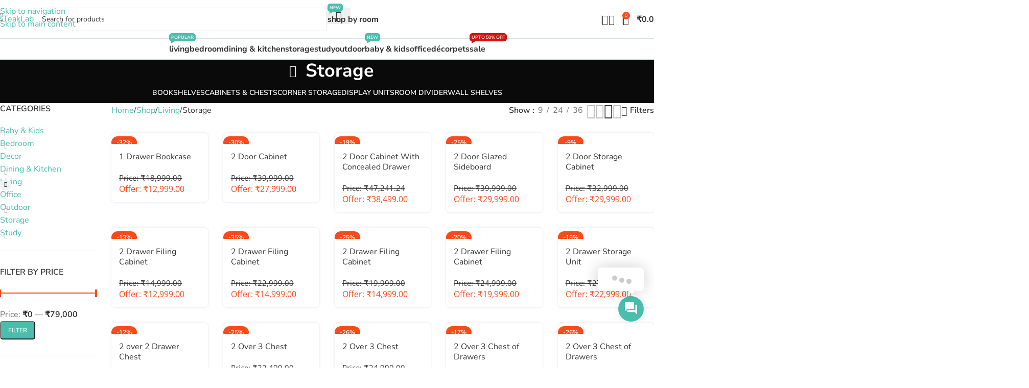

--- FILE ---
content_type: text/html; charset=UTF-8
request_url: https://teaklab.com/category/living/living-storage/
body_size: 74063
content:
<!DOCTYPE html><html lang="en-GB"><head><meta charset="UTF-8"><link rel="profile" href="https://gmpg.org/xfn/11"><link rel="pingback" href="https://teaklab.com/xmlrpc.php"><title>Storage &#8211; TeakLab</title><link rel="preconnect" href="https://fonts.gstatic.com/" crossorigin/><link rel="preconnect" href="https://fonts.googleapis.com"/><style type="text/css">@font-face {
 font-family: 'Nunito Sans';
 font-style: normal;
 font-weight: 400;
 font-stretch: normal;
 font-display: swap;
 src: url(https://fonts.gstatic.com/s/nunitosans/v19/pe1mMImSLYBIv1o4X1M8ce2xCx3yop4tQpF_MeTm0lfGWVpNn64CL7U8upHZIbMV51Q42ptCp5F5bxqqtQ1yiU4G1ilXs1Ug.ttf) format('truetype');
}
@font-face {
 font-family: 'Nunito Sans';
 font-style: normal;
 font-weight: 600;
 font-stretch: normal;
 font-display: swap;
 src: url(https://fonts.gstatic.com/s/nunitosans/v19/pe1mMImSLYBIv1o4X1M8ce2xCx3yop4tQpF_MeTm0lfGWVpNn64CL7U8upHZIbMV51Q42ptCp5F5bxqqtQ1yiU4GCC5Xs1Ug.ttf) format('truetype');
}
@font-face {
 font-family: 'Nunito Sans';
 font-style: normal;
 font-weight: 700;
 font-stretch: normal;
 font-display: swap;
 src: url(https://fonts.gstatic.com/s/nunitosans/v19/pe1mMImSLYBIv1o4X1M8ce2xCx3yop4tQpF_MeTm0lfGWVpNn64CL7U8upHZIbMV51Q42ptCp5F5bxqqtQ1yiU4GMS5Xs1Ug.ttf) format('truetype');
}
@font-face {
 font-family: 'Open Sans';
 font-style: normal;
 font-weight: 400;
 font-stretch: normal;
 font-display: swap;
 src: url(https://fonts.gstatic.com/s/opensans/v44/memSYaGs126MiZpBA-UvWbX2vVnXBbObj2OVZyOOSr4dVJWUgsjZ0B4gaVc.ttf) format('truetype');
}
@font-face {
 font-family: 'Open Sans';
 font-style: normal;
 font-weight: 600;
 font-stretch: normal;
 font-display: swap;
 src: url(https://fonts.gstatic.com/s/opensans/v44/memSYaGs126MiZpBA-UvWbX2vVnXBbObj2OVZyOOSr4dVJWUgsgH1x4gaVc.ttf) format('truetype');
} </style><link rel="stylesheet" id="siteground-optimizer-combined-css-e8c576c09e2c6f232d153728bb9c929d" href="https://teaklab.com/wp-content/uploads/siteground-optimizer-assets/siteground-optimizer-combined-css-e8c576c09e2c6f232d153728bb9c929d.css" media="all" /><meta name='robots' content='max-image-preview:large' /> <!-- Google Tag Manager for WordPress by gtm4wp.com --> <script data-cfasync="false" data-pagespeed-no-defer> var gtm4wp_datalayer_name = "dataLayer";
 var dataLayer = dataLayer || [];
 const gtm4wp_use_sku_instead = 1;
 const gtm4wp_currency = 'INR';
 const gtm4wp_product_per_impression = 10;
 const gtm4wp_clear_ecommerce = false;
 const gtm4wp_datalayer_max_timeout = 2000; </script> <!-- End Google Tag Manager for WordPress by gtm4wp.com --><!-- Google tag (gtag.js) consent mode dataLayer added by Site Kit --> <script type="text/javascript" id="google_gtagjs-js-consent-mode-data-layer"> /* <![CDATA[ */
window.dataLayer = window.dataLayer || [];function gtag(){dataLayer.push(arguments);}
gtag('consent', 'default', {"ad_personalization":"denied","ad_storage":"denied","ad_user_data":"denied","analytics_storage":"denied","functionality_storage":"denied","security_storage":"denied","personalization_storage":"denied","region":["AT","BE","BG","CH","CY","CZ","DE","DK","EE","ES","FI","FR","GB","GR","HR","HU","IE","IS","IT","LI","LT","LU","LV","MT","NL","NO","PL","PT","RO","SE","SI","SK"],"wait_for_update":500});
window._googlesitekitConsentCategoryMap = {"statistics":["analytics_storage"],"marketing":["ad_storage","ad_user_data","ad_personalization"],"functional":["functionality_storage","security_storage"],"preferences":["personalization_storage"]};
window._googlesitekitConsents = {"ad_personalization":"denied","ad_storage":"denied","ad_user_data":"denied","analytics_storage":"denied","functionality_storage":"denied","security_storage":"denied","personalization_storage":"denied","region":["AT","BE","BG","CH","CY","CZ","DE","DK","EE","ES","FI","FR","GB","GR","HR","HU","IE","IS","IT","LI","LT","LU","LV","MT","NL","NO","PL","PT","RO","SE","SI","SK"],"wait_for_update":500};
/* ]]> */ </script> <!-- End Google tag (gtag.js) consent mode dataLayer added by Site Kit --><link rel='dns-prefetch' href='//assets.pinterest.com' /><link rel='dns-prefetch' href='//capi-automation.s3.us-east-2.amazonaws.com' /><link rel='dns-prefetch' href='//www.googletagmanager.com' /><link rel='dns-prefetch' href='//fonts.googleapis.com' /> <style id='wp-img-auto-sizes-contain-inline-css' type='text/css'> img:is([sizes=auto i],[sizes^="auto," i]){contain-intrinsic-size:3000px 1500px}
/*# sourceURL=wp-img-auto-sizes-contain-inline-css */ </style> <style id='woocommerce-inline-inline-css' type='text/css'> .woocommerce form .form-row .required { visibility: visible; }
/*# sourceURL=woocommerce-inline-inline-css */ </style> <style id='woo-variation-swatches-inline-css' type='text/css'> :root {
--wvs-tick:url("data:image/svg+xml;utf8,%3Csvg filter='drop-shadow(0px 0px 2px rgb(0 0 0 / .8))' xmlns='http://www.w3.org/2000/svg'  viewBox='0 0 30 30'%3E%3Cpath fill='none' stroke='%23ffffff' stroke-linecap='round' stroke-linejoin='round' stroke-width='4' d='M4 16L11 23 27 7'/%3E%3C/svg%3E");
--wvs-cross:url("data:image/svg+xml;utf8,%3Csvg filter='drop-shadow(0px 0px 5px rgb(255 255 255 / .6))' xmlns='http://www.w3.org/2000/svg' width='72px' height='72px' viewBox='0 0 24 24'%3E%3Cpath fill='none' stroke='%23ff0000' stroke-linecap='round' stroke-width='0.6' d='M5 5L19 19M19 5L5 19'/%3E%3C/svg%3E");
--wvs-single-product-item-width:40px;
--wvs-single-product-item-height:40px;
--wvs-single-product-item-font-size:16px}
/*# sourceURL=woo-variation-swatches-inline-css */ </style> <script type="text/javascript" src="https://teaklab.com/wp-includes/js/jquery/jquery.min.js" id="jquery-core-js"></script> <script type="text/javascript" src="//teaklab.com/wp-content/plugins/revslider/sr6/assets/js/rbtools.min.js" async id="tp-tools-js"></script> <script type="text/javascript" src="//teaklab.com/wp-content/plugins/revslider/sr6/assets/js/rs6.min.js" async id="revmin-js"></script> <script type="text/javascript" src="https://teaklab.com/wp-content/plugins/woocommerce/assets/js/jquery-blockui/jquery.blockUI.min.js" id="jquery-blockui-js" data-wp-strategy="defer"></script> <script type="text/javascript" id="wc-add-to-cart-js-extra"> /* <![CDATA[ */
var wc_add_to_cart_params = {"ajax_url":"/wp-admin/admin-ajax.php","wc_ajax_url":"/?wc-ajax=%%endpoint%%","i18n_view_cart":"View basket","cart_url":"https://teaklab.com/cart/","is_cart":"","cart_redirect_after_add":"no"};
//# sourceURL=wc-add-to-cart-js-extra
/* ]]> */ </script> <script type="text/javascript" src="https://teaklab.com/wp-content/plugins/woocommerce/assets/js/frontend/add-to-cart.min.js" id="wc-add-to-cart-js" data-wp-strategy="defer"></script> <script type="text/javascript" src="https://teaklab.com/wp-content/plugins/woocommerce/assets/js/js-cookie/js.cookie.min.js" id="js-cookie-js" data-wp-strategy="defer"></script> <script type="text/javascript" src="https://teaklab.com/wp-content/plugins/js_composer/assets/js/vendors/woocommerce-add-to-cart.js" id="vc_woocommerce-add-to-cart-js-js"></script> <!-- Google tag (gtag.js) snippet added by Site Kit --> <!-- Google Analytics snippet added by Site Kit --> <!-- Google Ads snippet added by Site Kit --> <script type="text/javascript" id="cached-script" src="https://teaklab.com/wp-content/uploads/cached-scripts/gtag.js?id=GT-KFGVDQXD" id="google_gtagjs-js" async></script> <script type="text/javascript" id="google_gtagjs-js-after"> /* <![CDATA[ */
window.dataLayer = window.dataLayer || [];function gtag(){dataLayer.push(arguments);}
gtag("set","linker",{"domains":["teaklab.com"]});
gtag("js", new Date());
gtag("set", "developer_id.dZTNiMT", true);
gtag("config", "GT-KFGVDQXD");
gtag("config", "AW-16659725378");
 window._googlesitekit = window._googlesitekit || {}; window._googlesitekit.throttledEvents = []; window._googlesitekit.gtagEvent = (name, data) => { var key = JSON.stringify( { name, data } ); if ( !! window._googlesitekit.throttledEvents[ key ] ) { return; } window._googlesitekit.throttledEvents[ key ] = true; setTimeout( () => { delete window._googlesitekit.throttledEvents[ key ]; }, 5 ); gtag( "event", name, { ...data, event_source: "site-kit" } ); }; 
//# sourceURL=google_gtagjs-js-after
/* ]]> */ </script> <script type="text/javascript" src="https://teaklab.com/wp-content/themes/woodmart/js/libs/device.min.js" id="wd-device-library-js"></script> <script type="text/javascript" src="https://teaklab.com/wp-content/themes/woodmart/js/scripts/global/scrollBar.min.js" id="wd-scrollbar-js"></script> <script type="text/javascript" src="https://teaklab.com/wp-content/plugins/ar-contactus/res/js/scripts.js" id="jquery.contactus.scripts-js"></script><meta name="generator" content="Site Kit by Google 1.164.0" /><meta name="google-site-verification" content="DISzeE1gJBDmfCKubXUU90Dd_w_uOOx4QmDAkkIiWPs" /> <!-- Google Tag Manager --> <script>(function(w,d,s,l,i){w[l]=w[l]||[];w[l].push({'gtm.start':
new Date().getTime(),event:'gtm.js'});var f=d.getElementsByTagName(s)[0],
j=d.createElement(s),dl=l!='dataLayer'?'&l='+l:'';j.async=true;j.src=
'https://www.googletagmanager.com/gtm.js?id='+i+dl;f.parentNode.insertBefore(j,f);
})(window,document,'script','dataLayer','GTM-P3FNW487');</script> <!-- End Google Tag Manager --> <!-- Google Tag Manager for WordPress by gtm4wp.com --> <!-- GTM Container placement set to automatic --> <script data-cfasync="false" data-pagespeed-no-defer> var dataLayer_content = {"pageTitle":"Storage | Product categories | TeakLab","pagePostType":"product","pagePostType2":"tax-product","pageCategory":[],"customerTotalOrders":0,"customerTotalOrderValue":0,"customerFirstName":"","customerLastName":"","customerBillingFirstName":"","customerBillingLastName":"","customerBillingCompany":"","customerBillingAddress1":"","customerBillingAddress2":"","customerBillingCity":"","customerBillingState":"","customerBillingPostcode":"","customerBillingCountry":"","customerBillingEmail":"","customerBillingEmailHash":"","customerBillingPhone":"","customerShippingFirstName":"","customerShippingLastName":"","customerShippingCompany":"","customerShippingAddress1":"","customerShippingAddress2":"","customerShippingCity":"","customerShippingState":"","customerShippingPostcode":"","customerShippingCountry":"","cartContent":{"totals":{"applied_coupons":[],"discount_total":0,"subtotal":0,"total":0},"items":[]}};
 dataLayer.push( dataLayer_content ); </script> <script data-cfasync="false" data-pagespeed-no-defer> (function(w,d,s,l,i){w[l]=w[l]||[];w[l].push({'gtm.start':
new Date().getTime(),event:'gtm.js'});var f=d.getElementsByTagName(s)[0],
j=d.createElement(s),dl=l!='dataLayer'?'&l='+l:'';j.async=true;j.src=
'//www.googletagmanager.com/gtm.js?id='+i+dl;f.parentNode.insertBefore(j,f);
})(window,document,'script','dataLayer','GTM-P3FNW487'); </script> <!-- End Google Tag Manager for WordPress by gtm4wp.com --><!-- Google site verification - Google for WooCommerce --><meta name="google-site-verification" content="llJN0eGL3TRPA_PWnrwFDc21msT4p2pllU19eR-J4wc" /><meta name="theme-color" content="#4abdac"><meta name="viewport" content="width=device-width, initial-scale=1"> <noscript><style>.woocommerce-product-gallery{ opacity: 1 !important; }</style></noscript> <script  type="text/javascript"> !function(f,b,e,v,n,t,s){if(f.fbq)return;n=f.fbq=function(){n.callMethod?
 n.callMethod.apply(n,arguments):n.queue.push(arguments)};if(!f._fbq)f._fbq=n;
 n.push=n;n.loaded=!0;n.version='2.0';n.queue=[];t=b.createElement(e);t.async=!0;
 t.src=v;s=b.getElementsByTagName(e)[0];s.parentNode.insertBefore(t,s)}(window,
 document,'script','https://connect.facebook.net/en_US/fbevents.js'); </script> <!-- WooCommerce Facebook Integration Begin --> <script  type="text/javascript"> fbq('init', '3282055758739056', {}, {
 "agent": "woocommerce_2-10.2.3-3.5.12"
});
 document.addEventListener( 'DOMContentLoaded', function() {
 // Insert placeholder for events injected when a product is added to the cart through AJAX.
 document.body.insertAdjacentHTML( 'beforeend', '<div class=\"wc-facebook-pixel-event-placeholder\"></div>' );
 }, false ); </script> <!-- WooCommerce Facebook Integration End --><meta name="generator" content="Powered by WPBakery Page Builder - drag and drop page builder for WordPress."/> <!-- Google Tag Manager snippet added by Site Kit --> <script type="text/javascript"> /* <![CDATA[ */
 ( function( w, d, s, l, i ) {
 w[l] = w[l] || [];
 w[l].push( {'gtm.start': new Date().getTime(), event: 'gtm.js'} );
 var f = d.getElementsByTagName( s )[0],
 j = d.createElement( s ), dl = l != 'dataLayer' ? '&l=' + l : '';
 j.async = true;
 j.src = 'https://www.googletagmanager.com/gtm.js?id=' + i + dl;
 f.parentNode.insertBefore( j, f );
 } )( window, document, 'script', 'dataLayer', 'GTM-P3FNW487' ); 
/* ]]> */ </script> <!-- End Google Tag Manager snippet added by Site Kit --><meta name="generator" content="Powered by Slider Revolution 6.7.38 - responsive, Mobile-Friendly Slider Plugin for WordPress with comfortable drag and drop interface." /><link rel="icon" href="https://teaklab.com/wp-content/uploads/2020/12/cropped-tklab-favicon-32x32.png" sizes="32x32" /><link rel="icon" href="https://teaklab.com/wp-content/uploads/2020/12/cropped-tklab-favicon-192x192.png" sizes="192x192" /><link rel="apple-touch-icon" href="https://teaklab.com/wp-content/uploads/2020/12/cropped-tklab-favicon-180x180.png" /><meta name="msapplication-TileImage" content="https://teaklab.com/wp-content/uploads/2020/12/cropped-tklab-favicon-270x270.png" /> <script>function setREVStartSize(e){
 //window.requestAnimationFrame(function() {
 window.RSIW = window.RSIW===undefined ? window.innerWidth : window.RSIW;
 window.RSIH = window.RSIH===undefined ? window.innerHeight : window.RSIH;
 try {
 var pw = document.getElementById(e.c).parentNode.offsetWidth,
 newh;
 pw = pw===0 || isNaN(pw) || (e.l=="fullwidth" || e.layout=="fullwidth") ? window.RSIW : pw;
 e.tabw = e.tabw===undefined ? 0 : parseInt(e.tabw);
 e.thumbw = e.thumbw===undefined ? 0 : parseInt(e.thumbw);
 e.tabh = e.tabh===undefined ? 0 : parseInt(e.tabh);
 e.thumbh = e.thumbh===undefined ? 0 : parseInt(e.thumbh);
 e.tabhide = e.tabhide===undefined ? 0 : parseInt(e.tabhide);
 e.thumbhide = e.thumbhide===undefined ? 0 : parseInt(e.thumbhide);
 e.mh = e.mh===undefined || e.mh=="" || e.mh==="auto" ? 0 : parseInt(e.mh,0);
 if(e.layout==="fullscreen" || e.l==="fullscreen")
 newh = Math.max(e.mh,window.RSIH);
 else{
 e.gw = Array.isArray(e.gw) ? e.gw : [e.gw];
 for (var i in e.rl) if (e.gw[i]===undefined || e.gw[i]===0) e.gw[i] = e.gw[i-1];
 e.gh = e.el===undefined || e.el==="" || (Array.isArray(e.el) && e.el.length==0)? e.gh : e.el;
 e.gh = Array.isArray(e.gh) ? e.gh : [e.gh];
 for (var i in e.rl) if (e.gh[i]===undefined || e.gh[i]===0) e.gh[i] = e.gh[i-1]; 
 var nl = new Array(e.rl.length),
 ix = 0,
 sl;
 e.tabw = e.tabhide>=pw ? 0 : e.tabw;
 e.thumbw = e.thumbhide>=pw ? 0 : e.thumbw;
 e.tabh = e.tabhide>=pw ? 0 : e.tabh;
 e.thumbh = e.thumbhide>=pw ? 0 : e.thumbh;
 for (var i in e.rl) nl[i] = e.rl[i]<window.RSIW ? 0 : e.rl[i];
 sl = nl[0];
 for (var i in nl) if (sl>nl[i] && nl[i]>0) { sl = nl[i]; ix=i;}
 var m = pw>(e.gw[ix]+e.tabw+e.thumbw) ? 1 : (pw-(e.tabw+e.thumbw)) / (e.gw[ix]);
 newh =  (e.gh[ix] * m) + (e.tabh + e.thumbh);
 }
 var el = document.getElementById(e.c);
 if (el!==null && el) el.style.height = newh+"px";
 el = document.getElementById(e.c+"_wrapper");
 if (el!==null && el) {
 el.style.height = newh+"px";
 el.style.display = "block";
 }
 } catch(e){
 console.log("Failure at Presize of Slider:" + e)
 }
 //});
 };</script> <style> </style><noscript><style> .wpb_animate_when_almost_visible { opacity: 1; }</style></noscript> <style id="wd-style-header_841375-css" data-type="wd-style-header_841375"> :root{
 --wd-top-bar-h: .00001px;
 --wd-top-bar-sm-h: .00001px;
 --wd-top-bar-sticky-h: .00001px;
 --wd-top-bar-brd-w: .00001px;
 --wd-header-general-h: 75px;
 --wd-header-general-sm-h: 50px;
 --wd-header-general-sticky-h: 65px;
 --wd-header-general-brd-w: 1px;
 --wd-header-bottom-h: 40px;
 --wd-header-bottom-sm-h: .00001px;
 --wd-header-bottom-sticky-h: .00001px;
 --wd-header-bottom-brd-w: 1px;
 --wd-header-clone-h: .00001px;
 --wd-header-brd-w: calc(var(--wd-top-bar-brd-w) + var(--wd-header-general-brd-w) + var(--wd-header-bottom-brd-w));
 --wd-header-h: calc(var(--wd-top-bar-h) + var(--wd-header-general-h) + var(--wd-header-bottom-h) + var(--wd-header-brd-w));
 --wd-header-sticky-h: calc(var(--wd-top-bar-sticky-h) + var(--wd-header-general-sticky-h) + var(--wd-header-bottom-sticky-h) + var(--wd-header-clone-h) + var(--wd-header-brd-w));
 --wd-header-sm-h: calc(var(--wd-top-bar-sm-h) + var(--wd-header-general-sm-h) + var(--wd-header-bottom-sm-h) + var(--wd-header-brd-w));
}  .whb-sticked .whb-general-header .wd-dropdown:not(.sub-sub-menu) {
 margin-top: 11.5px;
}
.whb-sticked .whb-general-header .wd-dropdown:not(.sub-sub-menu):after {
 height: 22.5px;
}
:root:has(.whb-top-bar.whb-border-boxed) {
 --wd-top-bar-brd-w: .00001px;
}
@media (max-width: 1024px) {
:root:has(.whb-top-bar.whb-hidden-mobile) {
 --wd-top-bar-brd-w: .00001px;
}
}
:root:has(.whb-general-header.whb-border-boxed) {
 --wd-header-general-brd-w: .00001px;
}
@media (max-width: 1024px) {
:root:has(.whb-general-header.whb-hidden-mobile) {
 --wd-header-general-brd-w: .00001px;
}
}
:root:has(.whb-header-bottom.whb-border-boxed) {
 --wd-header-bottom-brd-w: .00001px;
}
@media (max-width: 1024px) {
:root:has(.whb-header-bottom.whb-hidden-mobile) {
 --wd-header-bottom-brd-w: .00001px;
}
}
.whb-header-bottom .wd-dropdown {
 margin-top: -1px;
}
.whb-header-bottom .wd-dropdown:after {
 height: 10px;
} 
.whb-top-bar {
 border-color: rgba(204, 204, 204, 1);border-bottom-width: 1px;border-bottom-style: solid;
}
.whb-byuwf52twgalsziyn4o8 form.searchform {
 --wd-form-height: 46px;
}
.whb-xw041rn3cjfknvv4alna form.searchform {
 --wd-form-height: 42px;
}
.whb-general-header {
 border-color: rgba(211, 229, 224, 1);border-bottom-width: 1px;border-bottom-style: solid;
}
.whb-header-bottom {
 border-color: rgba(211, 229, 224, 1);border-bottom-width: 1px;border-bottom-style: solid;
} </style> <style id="wd-style-theme_settings_default-css" data-type="wd-style-theme_settings_default"> @font-face {
 font-weight: normal;
 font-style: normal;
 font-family: "woodmart-font";
 src: url("//teaklab.com/wp-content/themes/woodmart/fonts/woodmart-font-1-400.woff2?v=8.3.3") format("woff2");
}
:root {
 --wd-text-font: "Nunito Sans", Arial, Helvetica, sans-serif;
 --wd-text-font-weight: 400;
 --wd-text-color: #363636;
 --wd-text-font-size: 16px;
 --wd-title-font: "Nunito Sans", Arial, Helvetica, sans-serif;
 --wd-title-font-weight: 700;
 --wd-title-color: #363636;
 --wd-entities-title-font: "Nunito Sans", Arial, Helvetica, sans-serif;
 --wd-entities-title-font-weight: 400;
 --wd-entities-title-color: #333333;
 --wd-entities-title-color-hover: rgb(51 51 51 / 65%);
 --wd-alternative-font: "Nunito Sans", Arial, Helvetica, sans-serif;
 --wd-widget-title-font: "Nunito Sans", Arial, Helvetica, sans-serif;
 --wd-widget-title-font-weight: 600;
 --wd-widget-title-transform: uppercase;
 --wd-widget-title-color: #363636;
 --wd-widget-title-font-size: 16px;
 --wd-header-el-font: "Nunito Sans", Arial, Helvetica, sans-serif;
 --wd-header-el-font-weight: 700;
 --wd-header-el-transform: lowercase;
 --wd-header-el-font-size: 16px;
 --wd-otl-style: dotted;
 --wd-otl-width: 2px;
 --wd-primary-color: #fc4a1a;
 --wd-alternative-color: #4abdac;
 --btn-default-bgcolor: #4abdac;
 --btn-default-bgcolor-hover: #4abdac;
 --btn-accented-bgcolor: #fc4a1a;
 --btn-accented-bgcolor-hover: #fc4a1a;
 --wd-form-brd-width: 1px;
 --notices-success-bg: #459647;
 --notices-success-color: #fff;
 --notices-warning-bg: #E0B252;
 --notices-warning-color: #fff;
 --wd-link-color: #4abdac;
 --wd-link-color-hover: #4abdac;
}
.wd-age-verify-wrap {
 --wd-popup-width: 500px;
}
.wd-popup.wd-promo-popup {
 background-color: #111111;
 background-image: none;
 background-repeat: no-repeat;
 background-size: contain;
 background-position: left center;
}
.wd-promo-popup-wrap {
 --wd-popup-width: 800px;
}
:is(.woodmart-woocommerce-layered-nav, .wd-product-category-filter) .wd-scroll-content {
 max-height: 280px;
}
.wd-page-title .wd-page-title-bg img {
 object-fit: cover;
 object-position: center center;
}
html .wd-dropdown-menu.wd-design-sized .wd-sub-menu > li > a, body .wd-dropdown-menu.wd-design-full-width .wd-sub-menu > li > a, body .wd-dropdown-menu.wd-design-aside .wd-wp-menu > .sub-sub-menu > li > a, body .wd-dropdown-menu.wd-design-aside .wd-sub-menu .wd-sub-menu > li > a {
 font-family: "Nunito Sans", Arial, Helvetica, sans-serif;
 font-weight: 600;
 font-size: 15px;
 line-height: 20px;
 color: #363636;
}
html .wd-dropdown-menu.wd-design-sized .wd-sub-menu > li > a:hover, body .wd-dropdown-menu.wd-design-full-width .wd-sub-menu > li > a:hover, body .wd-dropdown-menu.wd-design-aside .wd-wp-menu > .sub-sub-menu  > li > a:hover, body .wd-dropdown-menu.wd-design-aside .wd-sub-menu .wd-sub-menu > li > a:hover {
 color: #4abdac;
}
html .wd-dropdown-menu.wd-design-default .wd-sub-menu li a {
 font-family: "Nunito Sans", Arial, Helvetica, sans-serif;
 font-weight: 600;
 font-size: 15px;
 line-height: 14px;
 color: #363636;
}
html .wd-dropdown-menu.wd-design-default .wd-sub-menu li a:hover {
 color: #4abdac;
}
html .wd-dropdown-menu.wd-design-sized .sub-sub-menu li a, html .wd-dropdown-menu.wd-design-full-width .sub-sub-menu li a, body .wd-dropdown-menu.wd-design-aside .wd-wp-menu > .sub-sub-menu .sub-sub-menu li a, body .wd-dropdown-menu.wd-design-aside .wd-sub-menu .wd-sub-menu .sub-sub-menu li a {
 font-family: "Nunito Sans", Arial, Helvetica, sans-serif;
 font-weight: 600;
 font-size: 14px;
 line-height: 20px;
 color: #363636;
}
html .wd-dropdown-menu.wd-design-sized .sub-sub-menu li a:hover, html .wd-dropdown-menu.wd-design-full-width .sub-sub-menu li a:hover, body .wd-dropdown-menu.wd-design-aside .wd-wp-menu > .sub-sub-menu .sub-sub-menu  li a:hover, body .wd-dropdown-menu.wd-design-aside .wd-sub-menu .wd-sub-menu .sub-sub-menu li a:hover {
 color: #4abdac;
}
html .product-image-summary-wrap .summary-inner > .price, html .product-image-summary-wrap .summary-inner > .price > .amount, html .product-image-summary-wrap .summary-inner > .price > .price > .amount, html .product-image-summary-wrap .summary-inner > .price ins .amount, html .wd-single-price .price, html .wd-single-price .price > .amount, html .wd-single-price .price > ins .amount, html .product-image-summary-wrap .variations_form .woocommerce-variation-price .price > .amount, html .product-image-summary-wrap .variations_form .woocommerce-variation-price .price > ins .amount, html .wd-single-add-cart .variations_form .woocommerce-variation-price .price > .amount, html .wd-single-add-cart .variations_form .woocommerce-variation-price .price > ins .amount {
 font-family: "Open Sans", Arial, Helvetica, sans-serif;
 font-weight: 400;
 font-size: 26px;
 color: #fc4a1a;
}
html .product.wd-product del, html .product.wd-product del .amount {
 font-family: "Open Sans", Arial, Helvetica, sans-serif;
 font-weight: 400;
 font-size: 15px;
 color: #363636;
}
html .product-image-summary-wrap .product_title, html .wd-single-title .product_title {
 font-family: "Nunito Sans", Arial, Helvetica, sans-serif;
 font-size: 24px;
 color: #363636;
}
html .wd-product .price, html .wd-product .price > .amount, html .wd-product .price ins > .amount {
 font-family: "Open Sans", Arial, Helvetica, sans-serif;
 font-weight: 400;
 font-size: 16px;
 color: #fc4a1a;
}
html .wd-page-content .wd-product .product-wrapper .wd-entities-title {
 font-family: "Nunito Sans", Arial, Helvetica, sans-serif;
 font-size: 16px;
 line-height: 20px;
 color: #363636;
}
html .page-title > .container > .title, html .page-title .wd-title-wrapp > .title {
 font-family: "Nunito Sans", Arial, Helvetica, sans-serif;
 font-size: 36px;
 color: #ffffff;
}
html .page-title .wd-breadcrumbs a, html .page-title .wd-breadcrumbs span, html .page-title .yoast-breadcrumb a, html .page-title .yoast-breadcrumb span {
 font-family: "Nunito Sans", Arial, Helvetica, sans-serif;
 font-size: 16px;
 color: #363636;
}
.single-product .wd-page-content {
 background-color: #fcfcfc;
 background-image: none;
}
.product-labels .product-label.new {
 background-color: rgb(91,173,53);
}
.mfp-wrap.wd-popup-quick-view-wrap {
 --wd-popup-width: 920px;
}
@media (max-width: 768.98px) {
 :root {
 --wd-widget-title-font-size: 14px;
 }
 html .product-image-summary-wrap .summary-inner > .price, html .product-image-summary-wrap .summary-inner > .price > .amount, html .product-image-summary-wrap .summary-inner > .price > .price > .amount, html .product-image-summary-wrap .summary-inner > .price ins .amount, html .wd-single-price .price, html .wd-single-price .price > .amount, html .wd-single-price .price > ins .amount, html .product-image-summary-wrap .variations_form .woocommerce-variation-price .price > .amount, html .product-image-summary-wrap .variations_form .woocommerce-variation-price .price > ins .amount, html .wd-single-add-cart .variations_form .woocommerce-variation-price .price > .amount, html .wd-single-add-cart .variations_form .woocommerce-variation-price .price > ins .amount {
 font-size: 22px;
 }
 html .product.wd-product del, html .product.wd-product del .amount {
 font-size: 12px;
 }
 html .product-image-summary-wrap .product_title, html .wd-single-title .product_title {
 font-size: 20px;
 line-height: 18px;
 }
 html .wd-product .price, html .wd-product .price > .amount, html .wd-product .price ins > .amount {
 font-size: 14px;
 }
 html .wd-page-content .wd-product .product-wrapper .wd-entities-title {
 font-size: 14px;
 line-height: 16px;
 }
 html .page-title > .container > .title, html .page-title .wd-title-wrapp > .title {
 font-size: 24px;
 }
}
:root{
--wd-container-w: 1400px;
--wd-form-brd-radius: 5px;
--btn-default-color: #fff;
--btn-default-color-hover: #fff;
--btn-accented-color: #fff;
--btn-accented-color-hover: #fff;
--btn-default-brd-radius: 5px;
--btn-default-box-shadow: none;
--btn-default-box-shadow-hover: none;
--btn-accented-brd-radius: 5px;
--btn-accented-box-shadow: none;
--btn-accented-box-shadow-hover: none;
--wd-brd-radius: 8px;
}
@media (min-width: 1400px) {
[data-vc-full-width]:not([data-vc-stretch-content]),
:is(.vc_section, .vc_row).wd-section-stretch {
padding-left: calc((100vw - 1400px - var(--wd-sticky-nav-w) - var(--wd-scroll-w)) / 2);
padding-right: calc((100vw - 1400px - var(--wd-sticky-nav-w) - var(--wd-scroll-w)) / 2);
}
}  .wd-page-title {
background-color: #0a0a0a;
}
.menu-item-design-full-width .sub-menu-dropdown {
 background-color: transparent!important;
 box-shadow: none;
}
.menu-item-design-full-width .sub-menu-dropdown > .container {
 background-color: #ffffff;
 margin-top: -30px;
 padding-top: 30px;
 padding-left: 30px;
 padding-right: 30px;
 box-shadow: 0 0 3px rgba(0,0,0,.15);
 max-width: 1400px;
}
body .mega-menu-list .sub-sub-menu li a, .menu-mega-dropdown .sub-sub-menu li a {
 display: block;
 padding: 3px;
 font-size: 14px;
 line-height: 14px;
}
.whb-header-bottom .main-nav .item-level-0 > a img{
display:none;
}
.single .woodmart-sticky-btn .wc-delivery-time-response {
 display:none;
}
.single .woodmart-sticky-btn .tc-extra-product-options.tc-show, 
.single .woodmart-sticky-btn .tc-extra-product-options.tc-show-override {
display:none;
}
.single  .woodmart-sticky-btn .tm-epo-totals {
display:none;
}
body .single-product-page > div{
padding:5;
}
.off-canvas-navigation .nav {
 flex-wrap: wrap;
 padding-top: 60px;
}
body .cat-design-center .more-products {
display:none;
}
body .woodmart-navigation .item-level-0>a {
 text-transform: none;
}
body .woodmart-navigation .item-level-0.menu-item-has-children:hover {
 position: relative;
 box-shadow: 0 0 3px rgba(0,0,0,.15);
 border-radius: 5px 5px 0 0;
}
@media (min-width: 1025px) {
 .search-button {
 display: none;
}
}
@media (min-width: 768px) and (max-width: 1024px) {
 body .woocommerce-Tabs-panel p{
 line-height: 1;
}
body .woocommerce-Tabs-panel ul li{
 line-height: 1;
}
body.single .thumbnails-ready {
display:none;
}
body .woodmart-search-full-screen {
 display: block;
}
body .woodmart-search-full-screen .search-results-wrapper {
 position: absolute;
 left: 0;
 right: 0;
 top: 111px;
 bottom: 0;
 margin-top: 0;
}
body .search-button .search-button-icon:after {
 left: 60%;
}
}
@media (min-width: 577px) and (max-width: 767px) {
 body .woocommerce-Tabs-panel p{
 line-height: 1;
}
body .woocommerce-Tabs-panel ul li{
 line-height: 1;
}
body.single .thumbnails-ready {
display:none;
}
body .woodmart-search-full-screen {
 display: block;
}
body .woodmart-search-full-screen .search-results-wrapper {
 position: absolute;
 left: 0;
 right: 0;
 top: 111px;
 bottom: 0;
 margin-top: 0;
}
div.woodmart-search-full-screen {
 -webkit-transform: translate3d(0,calc(100% + 200px),0);
 transform: translate3d(0,calc(100% + 200px),0);
}
body .search-button .search-button-icon:after {
 left: 60%;
}
}
@media (max-width: 576px) {
 body .woocommerce-Tabs-panel p{
 line-height: 1;
}
body .woocommerce-Tabs-panel ul li{
 line-height: 1;
}
body.single .thumbnails-ready {
display:none;
}
body .woodmart-search-full-screen {
 display: block;
}
body .woodmart-search-full-screen .search-results-wrapper {
 position: absolute;
 left: 0;
 right: 0;
 top: 111px;
 bottom: 0;
 margin-top: 0;
}
body .woodmart-search-full-screen .searchform input[type=text]{
 font-size: 18px;
}
body .woodmart-search-full-screen .searchform{
 padding-right: 50px;
 padding-left: 50px;
}
body .woodmart-close-search{
 top: 30px;
 width: 30px;
 height: 30px;
}
body .woodmart-close-search:after, body .woodmart-close-search:before{
 margin-right: -15px;
 width: 30px;
}
body .woodmart-search-full-screen .searchform{
 padding-right: 62px;
 padding-left: 62px;
}
body .woodmart-close-search{
 top: 30px;
 width: 50px;
 height: 50px;
}
body .woodmart-close-search:after, body .woodmart-close-search:before{
 margin-right: -15px;
 width: 30px;
}
div.woodmart-search-full-screen {
 -webkit-transform: translate3d(0,calc(100% + 200px),0);
 transform: translate3d(0,calc(100% + 200px),0);
}
body .search-button .search-button-icon:after {
 left: 60%;
}
} </style> <!-- Global site tag (gtag.js) - Google Ads: AW-16659725378 - Google for WooCommerce --> <script async id="cached-script" src="https://teaklab.com/wp-content/uploads/cached-scripts/gtag.js?id=AW-16659725378"></script> <script> window.dataLayer = window.dataLayer || [];
 function gtag() { dataLayer.push(arguments); }
 gtag( 'consent', 'default', {
 analytics_storage: 'denied',
 ad_storage: 'denied',
 ad_user_data: 'denied',
 ad_personalization: 'denied',
 region: ['AT', 'BE', 'BG', 'HR', 'CY', 'CZ', 'DK', 'EE', 'FI', 'FR', 'DE', 'GR', 'HU', 'IS', 'IE', 'IT', 'LV', 'LI', 'LT', 'LU', 'MT', 'NL', 'NO', 'PL', 'PT', 'RO', 'SK', 'SI', 'ES', 'SE', 'GB', 'CH'],
 wait_for_update: 500,
 } );
 gtag('js', new Date());
 gtag('set', 'developer_id.dOGY3NW', true);
 gtag("config", "AW-16659725378", { "groups": "GLA", "send_page_view": false }); </script></head><body class="archive tax-product_cat term-living-storage term-589 wp-theme-woodmart wp-child-theme-woodmart-child theme-woodmart woocommerce woocommerce-page woocommerce-no-js woo-variation-swatches wvs-behavior-blur wvs-theme-woodmart-child wvs-show-label wvs-tooltip wrapper-custom  categories-accordion-on woodmart-archive-shop woodmart-ajax-shop-on notifications-sticky sticky-toolbar-on wpb-js-composer js-comp-ver-6.11.0 vc_responsive"> <!-- Google Tag Manager (noscript) snippet added by Site Kit --> <noscript> <iframe src="https://www.googletagmanager.com/ns.html?id=GTM-P3FNW487" height="0" width="0" style="display:none;visibility:hidden"></iframe> </noscript> <!-- End Google Tag Manager (noscript) snippet added by Site Kit --> <script type="text/javascript" id="wd-flicker-fix">// Flicker fix.</script> <!-- GTM Container placement set to automatic --> <!-- Google Tag Manager (noscript) --> <noscript><iframe src="https://www.googletagmanager.com/ns.html?id=GTM-P3FNW487" height="0" width="0" style="display:none;visibility:hidden" aria-hidden="true"></iframe></noscript> <!-- End Google Tag Manager (noscript) --><script type="text/javascript"> /* <![CDATA[ */
gtag("event", "page_view", {send_to: "GLA"});
/* ]]> */ </script><div class="wd-skip-links"> <a href="#menu-menu-teaklab" class="wd-skip-navigation btn"> Skip to navigation </a> <a href="#main-content" class="wd-skip-content btn"> Skip to main content </a></div><div class="wd-page-wrapper website-wrapper"><header class="whb-header whb-header_841375 whb-sticky-shadow whb-scroll-stick whb-sticky-real"><div class="whb-main-header"><div class="whb-row whb-general-header whb-sticky-row whb-without-bg whb-border-fullwidth whb-color-dark whb-flex-flex-middle"><div class="container"><div class="whb-flex-row whb-general-header-inner"><div class="whb-column whb-col-left whb-column8 whb-visible-lg"><div class="site-logo whb-zho4q0oy989b0dgm1wmz wd-switch-logo"> <a href="https://teaklab.com/" class="wd-logo wd-main-logo" rel="home" aria-label="Site logo"> <img src="https://teaklab.com/wp-content/uploads/2019/08/logonewk.png" alt="TeakLab" style="max-width: 180px;" loading="lazy" /> </a> <a href="https://teaklab.com/" class="wd-logo wd-sticky-logo" rel="home"> <img src="https://teaklab.com/wp-content/uploads/2019/08/logonewk2.png" alt="TeakLab" style="max-width: 110px;" /> </a></div></div><div class="whb-column whb-col-center whb-column9 whb-visible-lg"><div class="wd-search-form  wd-header-search-form wd-display-form whb-byuwf52twgalsziyn4o8"><form role="search" method="get" class="searchform  wd-style-default woodmart-ajax-search" action="https://teaklab.com/"  data-thumbnail="1" data-price="1" data-post_type="product" data-count="10" data-sku="1" data-symbols_count="3" data-include_cat_search="no" autocomplete="off"> <input type="text" class="s" placeholder="Search for products" value="" name="s" aria-label="Search" title="Search for products" required/> <input type="hidden" name="post_type" value="product"> <span tabindex="0" aria-label="Clear search" class="wd-clear-search wd-role-btn wd-hide"></span> <button type="submit" class="searchsubmit"> <span> Search </span> </button></form><div class="wd-search-results-wrapper"><div class="wd-search-results wd-dropdown-results wd-dropdown wd-scroll"><div class="wd-scroll-content"></div></div></div></div><div class="wd-header-divider whb-divider-default whb-5b6jcio4cwwfwf28v0r3"></div><nav class="wd-header-nav wd-header-secondary-nav whb-afce034enh3yak39u2ik text-left" role="navigation" aria-label="Shop by Room"><ul id="menu-shop-by-room" class="menu wd-nav wd-nav-header wd-nav-secondary wd-style-default wd-gap-s"><li id="menu-item-2743" class="menu-item menu-item-type-custom menu-item-object-custom menu-item-has-children menu-item-2743 item-level-0 menu-simple-dropdown wd-event-hover item-with-label item-label-secondary" ><a href="#" class="woodmart-nav-link"><span class="nav-link-text">Shop by Room</span><span class="menu-label menu-label-secondary">New</span></a><div class="color-scheme-dark wd-design-default wd-dropdown-menu wd-dropdown"><div class="container wd-entry-content"><ul class="wd-sub-menu color-scheme-dark"><li id="menu-item-2771" class="menu-item menu-item-type-custom menu-item-object-custom menu-item-2771 item-level-1 wd-event-hover" ><a href="#" class="woodmart-nav-link">Living Room</a></li><li id="menu-item-2772" class="menu-item menu-item-type-custom menu-item-object-custom menu-item-2772 item-level-1 wd-event-hover" ><a href="#" class="woodmart-nav-link">Master Bedroom</a></li><li id="menu-item-2773" class="menu-item menu-item-type-custom menu-item-object-custom menu-item-2773 item-level-1 wd-event-hover" ><a href="#" class="woodmart-nav-link">Dining Area</a></li><li id="menu-item-2774" class="menu-item menu-item-type-custom menu-item-object-custom menu-item-2774 item-level-1 wd-event-hover" ><a href="#" class="woodmart-nav-link">Kids Room</a></li><li id="menu-item-2775" class="menu-item menu-item-type-custom menu-item-object-custom menu-item-2775 item-level-1 wd-event-hover" ><a href="#" class="woodmart-nav-link">Media Room</a></li><li id="menu-item-2776" class="menu-item menu-item-type-custom menu-item-object-custom menu-item-2776 item-level-1 wd-event-hover" ><a href="#" class="woodmart-nav-link">Porch Area</a></li></ul></div></div></li></ul></nav><div class="whb-space-element whb-mr76wqevj2l0mh8tlw05 " style="width:153px;"></div></div><div class="whb-column whb-col-right whb-column10 whb-visible-lg"><div class="wd-header-divider whb-divider-default whb-7jhq77uqgjpoc0tmbxau"></div><div class="wd-header-my-account wd-tools-element wd-event-hover wd-design-1 wd-account-style-icon login-side-opener whb-g8wwwjd00t47vm5sdbla"> <a href="https://teaklab.com/my-account/" title="My account"> <span class="wd-tools-icon"> </span> <span class="wd-tools-text"> Login / Register </span> </a></div><div class="wd-header-divider whb-divider-default whb-lxo3b7y0ngj0soyq21ra"></div><div class="wd-header-wishlist wd-tools-element wd-style-icon wd-with-count wd-design-2 whb-nw21oy429cnh9rmrxd2s" title="My Wishlist"> <a href="https://teaklab.com/wishlist/" title="Wishlist products"> <span class="wd-tools-icon"> <span class="wd-tools-count"> 0 </span> </span> <span class="wd-tools-text"> Wishlist </span> </a></div><div class="wd-header-divider whb-divider-default whb-gvbigwhcg5cvplcf154m"></div><div class="wd-header-cart wd-tools-element wd-design-2 cart-widget-opener whb-wuxqjzzoophihrrirots"> <a href="https://teaklab.com/cart/" title="Shopping cart"> <span class="wd-tools-icon"> <span class="wd-cart-number wd-tools-count">0 <span>items</span></span> </span> <span class="wd-tools-text"> <span class="wd-cart-subtotal"><span class="woocommerce-Price-amount amount"><bdi><span class="woocommerce-Price-currencySymbol">&#8377;</span>0.00</bdi></span></span> </span> </a></div></div><div class="whb-column whb-mobile-left whb-column_mobile2 whb-hidden-lg"><div class="wd-tools-element wd-header-mobile-nav wd-style-icon wd-design-1 whb-bzsfvy4irdgki8uavwcl"> <a href="#" rel="nofollow" aria-label="Open mobile menu"> <span class="wd-tools-icon"> </span> <span class="wd-tools-text">Menu</span> </a></div><div class="site-logo whb-2g4nsfb44ztr6i1xc61g wd-switch-logo"> <a href="https://teaklab.com/" class="wd-logo wd-main-logo" rel="home" aria-label="Site logo"> <img src="https://teaklab.com/wp-content/uploads/2019/08/logonewk.png" alt="TeakLab" style="max-width: 120px;" loading="lazy" /> </a> <a href="https://teaklab.com/" class="wd-logo wd-sticky-logo" rel="home"> <img src="https://teaklab.com/wp-content/uploads/2019/08/logonewk2.png" alt="TeakLab" style="max-width: 100px;" /> </a></div></div><div class="whb-column whb-mobile-center whb-column_mobile3 whb-hidden-lg whb-empty-column"></div><div class="whb-column whb-mobile-right whb-column_mobile4 whb-hidden-lg"><div class="wd-header-search wd-tools-element wd-header-search-mobile wd-design-1 wd-style-icon wd-display-full-screen whb-xw041rn3cjfknvv4alna"> <a href="#" rel="nofollow noopener" aria-label="Search"> <span class="wd-tools-icon"> </span> <span class="wd-tools-text"> Search </span> </a></div><div class="wd-header-cart wd-tools-element wd-design-4 cart-widget-opener whb-vbchjj91jzgzh98m5vzl"> <a href="https://teaklab.com/cart/" title="Shopping cart"> <span class="wd-tools-icon"> <span class="wd-cart-number wd-tools-count">0 <span>items</span></span> </span> <span class="wd-tools-text"> <span class="wd-cart-subtotal"><span class="woocommerce-Price-amount amount"><bdi><span class="woocommerce-Price-currencySymbol">&#8377;</span>0.00</bdi></span></span> </span> </a></div></div></div></div></div><div class="whb-row whb-header-bottom whb-not-sticky-row whb-without-bg whb-border-fullwidth whb-color-dark whb-hidden-mobile whb-flex-flex-middle"><div class="container"><div class="whb-flex-row whb-header-bottom-inner"><div class="whb-column whb-col-left whb-column11 whb-visible-lg whb-empty-column"></div><div class="whb-column whb-col-center whb-column12 whb-visible-lg"><nav class="wd-header-nav wd-header-main-nav text-center wd-design-1 whb-ht5f81j4xwk8nu25rw7g" role="navigation" aria-label="Main navigation"><ul id="menu-menu-teaklab" class="menu wd-nav wd-nav-header wd-nav-main wd-style-default wd-gap-s"><li id="menu-item-2737" class="menu-item menu-item-type-taxonomy menu-item-object-product_cat current-product_cat-ancestor menu-item-2737 item-level-0 menu-mega-dropdown wd-event-hover item-with-label item-label-secondary menu-item-has-children" ><a href="https://teaklab.com/category/living/" class="woodmart-nav-link"><span class="nav-link-text">Living</span><span class="menu-label menu-label-secondary">Popular</span></a><div class="wd-dropdown-menu wd-dropdown wd-design-full-width color-scheme-dark"><div class="container wd-entry-content"> <style data-type="vc_shortcodes-custom-css">.vc_custom_1562549424165{margin-top: -30px !important;margin-right: -30px !important;padding-top: 5px !important;padding-right: 5px !important;padding-bottom: 5px !important;padding-left: 5px !important;background-image: url(https://teaklab.com/wp-content/uploads/2017/06/menu-living.png?id=3140) !important;}</style><section class="wpb-content-wrapper"><p><div class="vc_row wpb_row vc_row-fluid vc_custom_1562549424165 vc_row-has-fill vc_row-o-content-top vc_row-flex"><div class="wpb_column vc_column_container vc_col-sm-2"><div class="vc_column-inner"><div class="wpb_wrapper"><ul class="wd-sub-menu mega-menu-list wd-sub-accented wd-wpb" ><li class=""> <a href="https://teaklab.com/category/living/sofas/" title="Shop page"> <span class="nav-link-text"> Sofas </span> </a><ul class="sub-sub-menu"><li class=""> <a href="https://teaklab.com/category/living/sofas/" title=""> All Sofa Sets </a></li><li class=""> <a href="https://teaklab.com/category/living/sofas/fabric-sofa/" title=""> Fabric Sofa </a></li><li class=""> <a href="https://teaklab.com/category/living/sofas/wooden-sofa/" title=""> Wooden Sofa </a></li><li class=""> <a href="https://teaklab.com/category/living/sofas/rattan-cane-sofa/" title=""> Rattan Cane Sofa </a></li><li class=""> <a href="https://teaklab.com/category/living/sofas/sectional-sofa/" title=""> Sectional Sofa </a></li><li class=""> <a href="https://teaklab.com/category/living/sofas/leatherette-sofa/" title=""> Leatherette Sofa </a></li><li class=""> <a href="https://teaklab.com/category/living/sofas/loveseats/" title=""> Loveseats </a></li><li class=""> <a href="https://teaklab.com/category/living/sofas/sofa-cum-bed/" title=""> Sofa Cum Bed </a></li><li class=""> <a href="https://teaklab.com/category/living/sofas/futons/" title=""> Futons </a></li><li class=""> <a href="https://teaklab.com/category/living/sofas/divans/" title=""> Divans </a></li><li class=""> <a href="https://teaklab.com/category/living/sofas/recliner-sofa-set/" title=""> Recliner Sofa Set </a></li></ul></li></ul></div></div></div><div class="wpb_column vc_column_container vc_col-sm-2"><div class="vc_column-inner"><div class="wpb_wrapper"><ul class="wd-sub-menu mega-menu-list wd-sub-accented wd-wpb" ><li class=""> <a href="https://teaklab.com/category/living/chairs/" title="Shop page"> <span class="nav-link-text"> Chairs </span> </a><ul class="sub-sub-menu"><li class=""> <a href="https://teaklab.com/category/living/chairs/lounge-chairs/" title=""> Lounge Chairs </a></li><li class=""> <a href="https://teaklab.com/category/living/chairs/rocking-chairs/" title=""> Rocking Chairs </a></li><li class=""> <a href="https://teaklab.com/category/living/chairs/accent-chairs/" title=""> Accent Chairs </a></li><li class=""> <a href="https://teaklab.com/category/living/chairs/recliners/" title=""> Recliner </a></li><li class=""> <a href="https://teaklab.com/category/living/chairs/designer-chairs/" title=""> Designer Chairs </a></li><li class=""> <a href="https://teaklab.com/category/living/chairs/benches/" title=""> Benches </a></li><li class=""> <a href="https://teaklab.com/category/living/chairs/ottomon-and-stools/" title=""> Ottoman &amp; Stools </a></li></ul></li></ul><ul class="wd-sub-menu mega-menu-list wd-sub-accented wd-wpb" ><li class=""> <a href="https://teaklab.com/category/living/tv-stands/" title=""> <span class="nav-link-text"> TV Stands </span> </a><ul class="sub-sub-menu"><li class=""> <a href="https://teaklab.com/category/living/tv-stands/tv-unit-stand/" title=""> TV Units Stand </a></li><li class=""> <a href="https://teaklab.com/category/living/tv-stands/corner-tv-stand/" title=""> Corner TV Stand </a></li><li class=""> <a href="https://teaklab.com/category/living/tv-stands/mounted-tv-stand/" title=""> Mounted TV Stand </a></li><li class=""> <a href="https://teaklab.com/category/living/tv-stands/entertainment-centre/" title=""> Entertainment Center </a></li></ul></li></ul></div></div></div><div class="wpb_column vc_column_container vc_col-sm-2"><div class="vc_column-inner"><div class="wpb_wrapper"><ul class="wd-sub-menu mega-menu-list wd-sub-accented wd-wpb" ><li class=""> <a href="https://teaklab.com/category/living/tables/" title=""> <span class="nav-link-text"> Tables </span> </a><ul class="sub-sub-menu"><li class=""> <a href="https://teaklab.com/category/living/tables/coffee-tables/" title=""> Coffee Tables </a></li><li class=""> <a href="https://teaklab.com/category/living/tables/nested-tables/" title=""> Nested Tables </a></li><li class=""> <a href="https://teaklab.com/category/living/tables/side-end-tables/" title=""> Side &amp; End Tables </a></li><li class=""> <a href="https://teaklab.com/category/living/tables/console-table/" title=""> Console Tables </a></li><li class=""> <a href="https://teaklab.com/category/living/tables/lift-top-coffee-tables/" title=""> Lift-Top Coffee Tables </a></li></ul></li></ul><ul class="wd-sub-menu mega-menu-list wd-sub-accented wd-wpb" ><li class=""> <a href="https://teaklab.com/category/living/hall-and-entryway/" title=""> <span class="nav-link-text"> Hall &amp; Entryway </span> </a><ul class="sub-sub-menu"><li class=""> <a href="https://teaklab.com/category/living/hall-and-entryway/shoe-rack/" title=""> Shoe Rack </a></li><li class=""> <a href="https://teaklab.com/category/living/hall-and-entryway/coat-racks/" title=""> Coat Racks </a></li><li class=""> <a href="https://teaklab.com/category/living/hall-and-entryway/living-benches/" title=""> Benches </a></li><li class=""> <a href="https://teaklab.com/category/living/hall-and-entryway/wall-hooks/" title=""> Wall Hooks </a></li><li class=""> <a href="https://teaklab.com/category/living/hall-and-entryway/umbrella-stands/" title=""> Umbrella Stands </a></li></ul></li></ul></div></div></div><div class="wpb_column vc_column_container vc_col-sm-2"><div class="vc_column-inner"><div class="wpb_wrapper"><ul class="wd-sub-menu mega-menu-list wd-sub-accented wd-wpb" ><li class=""> <a href="https://teaklab.com/category/living/living-storage/" title=""> <span class="nav-link-text"> Storage </span> </a><ul class="sub-sub-menu"><li class=""> <a href="https://teaklab.com/category/living/living-storage/bookshelves/" title=""> Bookshelves </a></li><li class=""> <a href="https://teaklab.com/category/living/living-storage/cabinets-chests/" title=""> Cabinets &amp; Chests </a></li><li class=""> <a href="https://teaklab.com/category/living/living-storage/display-units/" title=""> Display Units </a></li><li class=""> <a href="https://teaklab.com/category/living/living-storage/wall-shelves/" title=""> Wall Shelves </a></li><li class=""> <a href="https://teaklab.com/category/living/living-storage/room-divider/" title=""> Room Dividers </a></li><li class=""> <a href="https://teaklab.com/category/living/living-storage/corner-storage/" title=""> Corner Storage </a></li></ul></li></ul><ul class="wd-sub-menu mega-menu-list wd-sub-accented wd-wpb" ><li class=""> <a href="#" title=""> <span class="nav-link-text"> Sets </span> </a><ul class="sub-sub-menu"><li class=""> <a href="#" title=""> Living Room Sets </a></li><li class=""> <a href="#" title=""> Living + Hallway Sets </a></li></ul></li></ul></div></div></div><div class="wpb_column vc_column_container vc_col-sm-2"><div class="vc_column-inner"><div class="wpb_wrapper"></div></div></div><div class="wpb_column vc_column_container vc_col-sm-2"><div class="vc_column-inner"><div class="wpb_wrapper"></div></div></div></div></p></section></div></div></li><li id="menu-item-2732" class="menu-item menu-item-type-taxonomy menu-item-object-product_cat menu-item-2732 item-level-0 menu-mega-dropdown wd-event-hover menu-item-has-children" ><a href="https://teaklab.com/category/bedroom/" class="woodmart-nav-link"><span class="nav-link-text">Bedroom</span></a><div class="wd-dropdown-menu wd-dropdown wd-design-full-width color-scheme-dark"><div class="container wd-entry-content"> <style data-type="vc_shortcodes-custom-css">.vc_custom_1562530174283{margin-top: -30px !important;margin-right: -30px !important;padding-top: 5px !important;padding-right: 5px !important;padding-bottom: 5px !important;padding-left: 5px !important;background-image: url(https://teaklab.com/wp-content/uploads/2017/06/menu-bedroom.png?id=3136) !important;}</style><section class="wpb-content-wrapper"><div class="vc_row wpb_row vc_row-fluid vc_custom_1562530174283 vc_row-has-fill vc_row-o-content-top vc_row-flex"><div class="wpb_column vc_column_container vc_col-sm-2"><div class="vc_column-inner"><div class="wpb_wrapper"><ul class="wd-sub-menu mega-menu-list wd-sub-accented wd-wpb" ><li class=""> <a href="https://teaklab.com/category/bedroom/beds/" title="Shop page"> <span class="nav-link-text"> Beds </span> </a><ul class="sub-sub-menu"><li class=""> <a href="https://teaklab.com/category/bedroom/beds/" title=""> All Beds </a></li><li class=""> <a href="https://teaklab.com/category/bedroom/beds/beds-with-storage/" title=""> Beds with Storage </a></li><li class=""> <a href="https://teaklab.com/category/bedroom/beds/single-beds/" title=""> Single Beds </a></li><li class=""> <a href="https://teaklab.com/category/bedroom/beds/double-beds/" title=""> Double Beds </a></li><li class=""> <a href="https://teaklab.com/category/bedroom/beds/queen-size-beds/" title=""> Queen Size Beds </a></li><li class=""> <a href="https://teaklab.com/category/bedroom/beds/king-size-beds/" title=""> King Size Beds </a></li><li class=""> <a href="https://teaklab.com/category/bedroom/beds/upholstered-beds/" title=""> Upholstered Beds </a></li><li class=""> <a href="https://teaklab.com/category/bedroom/beds/poster-beds/" title=""> Poster Beds </a></li><li class=""> <a href="https://teaklab.com/category/bedroom/beds/trundle-beds/" title=""> Trundle Beds </a></li></ul></li></ul></div></div></div><div class="wpb_column vc_column_container vc_col-sm-2"><div class="vc_column-inner"><div class="wpb_wrapper"><ul class="wd-sub-menu mega-menu-list wd-sub-accented wd-wpb" ><li class=""> <a href="https://teaklab.com/category/bedroom/bedroom-storage/" title="Shop page"> <span class="nav-link-text"> Bedroom Storage </span> </a><ul class="sub-sub-menu"><li class=""> <a href="https://teaklab.com/category/bedroom/bedroom-storage/bedside-tables/" title=""> Bedside Tables </a></li><li class=""> <a href="https://teaklab.com/category/bedroom/bedroom-storage/wardrobes/" title=""> Wardrobes </a></li><li class=""> <a href="https://teaklab.com/category/bedroom/bedroom-storage/dressing-tables/" title=""> Dressing Tables </a></li><li class=""> <a href="https://teaklab.com/category/bedroom/bedroom-storage/chest-of-drawers/" title=""> Chest of Drawers </a></li><li class=""> <a href="https://teaklab.com/category/bedroom/bedroom-storage/trunk-and-blanket-boxes/" title=""> Trunk &amp; Blanket Boxes </a></li><li class=""> <a href="https://teaklab.com/category/bedroom/bedroom-storage/seating-and-benches/" title=""> Seating &amp; Benches </a></li></ul></li></ul><ul class="wd-sub-menu mega-menu-list wd-sub-accented wd-wpb" ><li class=""> <a href="https://teaklab.com/category/bedroom/bedroom-accessories/" title=""> <span class="nav-link-text"> Bedroom Accessories </span> </a><ul class="sub-sub-menu"><li class=""> <a href="https://teaklab.com/category/bedroom/bedroom-accessories/bedroom-wooden-mirrors/" title=""> Wooden Mirrors </a></li><li class=""> <a href="https://teaklab.com/category/living/living-storage/wall-shelves/" title=""> Wall Shelves </a></li><li class=""> <a href="https://teaklab.com/category/bedroom/bedroom-accessories/step-stools/" title=""> Step Stools </a></li><li class=""> <a href="https://teaklab.com/category/bedroom/bedroom-accessories/" title=""> View all </a></li></ul></li></ul></div></div></div><div class="wpb_column vc_column_container vc_col-sm-2"><div class="vc_column-inner"><div class="wpb_wrapper"><ul class="wd-sub-menu mega-menu-list wd-sub-accented wd-wpb" ><li class=""> <a href="#" title=""> <span class="nav-link-text"> Bedroom Sets </span> </a><ul class="sub-sub-menu"><li class=""> <a href="#" title=""> Master Bedrooms </a></li><li class=""> <a href="#" title=""> Teen Bedrooms </a></li><li class=" item-with-label item-label-secondary"> <a href="#" title=""> Kids Bedrooms <span class="menu-label menu-label-secondary">Under 10</span> </a></li><li class=""> <a href="#" title=""> Guest Bedrooms </a></li></ul></li></ul></div></div></div><div class="wpb_column vc_column_container vc_col-sm-2"><div class="vc_column-inner"><div class="wpb_wrapper"></div></div></div><div class="wpb_column vc_column_container vc_col-sm-2"><div class="vc_column-inner"><div class="wpb_wrapper"></div></div></div><div class="wpb_column vc_column_container vc_col-sm-2"><div class="vc_column-inner"><div class="wpb_wrapper"></div></div></div></div></section></div></div></li><li id="menu-item-2735" class="menu-item menu-item-type-taxonomy menu-item-object-product_cat menu-item-2735 item-level-0 menu-mega-dropdown wd-event-hover menu-item-has-children" ><a href="https://teaklab.com/category/dining-and-kitchen/" class="woodmart-nav-link"><span class="nav-link-text">Dining &amp; Kitchen</span></a><div class="wd-dropdown-menu wd-dropdown wd-design-full-width color-scheme-dark"><div class="container wd-entry-content"> <style data-type="vc_shortcodes-custom-css">.vc_custom_1562619154799{margin-top: -30px !important;margin-right: -30px !important;padding-top: 5px !important;padding-right: 5px !important;padding-bottom: 5px !important;padding-left: 5px !important;background-image: url(https://teaklab.com/wp-content/uploads/2019/07/menu-dining.png?id=3143) !important;}</style><section class="wpb-content-wrapper"><div class="vc_row wpb_row vc_row-fluid vc_custom_1562619154799 vc_row-has-fill vc_row-o-content-top vc_row-flex"><div class="wpb_column vc_column_container vc_col-sm-2"><div class="vc_column-inner"><div class="wpb_wrapper"><ul class="wd-sub-menu mega-menu-list wd-sub-accented wd-wpb" ><li class=""> <a href="https://teaklab.com/category/dining-and-kitchen/dining-table-sets/" title="Shop page"> <span class="nav-link-text"> Dining Table Sets </span> </a><ul class="sub-sub-menu"><li class=""> <a href="https://teaklab.com/category/dining-and-kitchen/dining-table-sets/6-seater-dining-table-sets/" title=""> 6 Seater Dining Table Sets </a></li><li class=""> <a href="https://teaklab.com/category/dining-and-kitchen/dining-table-sets/4-seater-dining-table-sets/" title=""> 4 Seater Dining Table Sets </a></li><li class=""> <a href="https://teaklab.com/category/dining-and-kitchen/dining-table-sets/8-seater-dining-table-sets/" title=""> 8 Seater Dining Table Sets </a></li><li class=""> <a href="https://teaklab.com/category/dining-and-kitchen/dining-table-sets/2-seater-dining-table-sets/" title=""> 2 Seater Dining Table Sets </a></li><li class=""> <a href="https://teaklab.com/category/dining-and-kitchen/dining-table-sets/bistro-sets/" title=""> Bistro Sets </a></li><li class=""> <a href="https://teaklab.com/category/dining-and-kitchen/dining-table-sets/dining-tables/" title=""> Dining Tables </a></li></ul></li></ul><ul class="wd-sub-menu mega-menu-list wd-sub-accented wd-wpb" ><li class=""> <a href="#" title=""> <span class="nav-link-text"> Shop By Type </span> </a><ul class="sub-sub-menu"><li class=""> <a href="https://teaklab.com/category/dining-and-kitchen/dining-table-sets/extendable-dining-sets/" title=""> Extendable Dining Sets </a></li><li class=""> <a href="https://teaklab.com/category/dining-and-kitchen/dining-table-sets/round-dining-table/" title=""> Round Dining Tables </a></li><li class=""> <a href="https://teaklab.com/category/dining-and-kitchen/dining-table-sets/rectangular-dining-tables/" title=""> Rectangular Dining Tables </a></li></ul></li></ul></div></div></div><div class="wpb_column vc_column_container vc_col-sm-2"><div class="vc_column-inner"><div class="wpb_wrapper"><ul class="wd-sub-menu mega-menu-list wd-sub-accented wd-wpb" ><li class=""> <a href="https://teaklab.com/category/dining-and-kitchen/all-dining-chairs/" title="Shop page"> <span class="nav-link-text"> Chairs </span> </a><ul class="sub-sub-menu"><li class=""> <a href="https://teaklab.com/category/dining-and-kitchen/all-dining-chairs/dining-chairs/" title=""> Dining Chairs </a></li><li class=""> <a href="https://teaklab.com/category/dining-and-kitchen/all-dining-chairs/dining-benches/" title=""> Benches </a></li><li class=""> <a href="https://teaklab.com/category/dining-and-kitchen/all-dining-chairs/dining-stools/" title=""> Stools </a></li></ul></li></ul><ul class="wd-sub-menu mega-menu-list wd-sub-accented wd-wpb" ><li class=""> <a href="https://teaklab.com/category/dining-and-kitchen/dining-storage/" title=""> <span class="nav-link-text"> Dining Storage </span> </a><ul class="sub-sub-menu"><li class=""> <a href="https://teaklab.com/category/dining-and-kitchen/dining-storage/crockery-unit/" title=""> Crockery Unit </a></li><li class=""> <a href="https://teaklab.com/category/dining-and-kitchen/dining-storage/kitchen-display-cabinets/" title=""> Kitchen Display Cabinets </a></li><li class=""> <a href="https://teaklab.com/category/dining-and-kitchen/dining-storage/sideboards-buffet-tables/" title=""> Sideboards &amp; Buffet Tables </a></li></ul></li></ul></div></div></div><div class="wpb_column vc_column_container vc_col-sm-2"><div class="vc_column-inner"><div class="wpb_wrapper"><ul class="wd-sub-menu mega-menu-list wd-sub-accented wd-wpb" ><li class=""> <a href="https://teaklab.com/category/dining-and-kitchen/bar-furniture/" title=""> <span class="nav-link-text"> Bar Furniture </span> </a><ul class="sub-sub-menu"><li class=""> <a href="https://teaklab.com/category/dining-and-kitchen/bar-furniture/bar-sets/" title=""> Bar Sets </a></li><li class=""> <a href="https://teaklab.com/category/dining-and-kitchen/bar-furniture/bar-cabinets/" title=""> Bar Cabinets </a></li><li class=""> <a href="https://teaklab.com/category/dining-and-kitchen/bar-furniture/bar-stools/" title=""> Bar Stools </a></li><li class=""> <a href="https://teaklab.com/category/dining-and-kitchen/bar-furniture/bar-chairs/" title=""> Bar Chairs </a></li><li class=""> <a href="https://teaklab.com/category/dining-and-kitchen/bar-furniture/bar-tables/" title=""> Bar Tables </a></li><li class=""> <a href="https://teaklab.com/category/dining-and-kitchen/bar-furniture/wine-racks/" title=""> Wine Racks </a></li></ul></li></ul></div></div></div><div class="wpb_column vc_column_container vc_col-sm-2"><div class="vc_column-inner"><div class="wpb_wrapper"><ul class="wd-sub-menu mega-menu-list wd-sub-accented wd-wpb" ><li class=""> <a href="#" title=""> <span class="nav-link-text"> Room Sets </span> </a><ul class="sub-sub-menu"><li class=""> <a href="#" title=""> Dining Room Sets </a></li><li class=""> <a href="#" title=""> Dining Room + Bar Sets </a></li></ul></li></ul></div></div></div><div class="wpb_column vc_column_container vc_col-sm-2"><div class="vc_column-inner"><div class="wpb_wrapper"></div></div></div><div class="wpb_column vc_column_container vc_col-sm-2"><div class="vc_column-inner"><div class="wpb_wrapper"></div></div></div></div></section></div></div></li><li id="menu-item-2741" class="menu-item menu-item-type-taxonomy menu-item-object-product_cat menu-item-2741 item-level-0 menu-mega-dropdown wd-event-hover menu-item-has-children" ><a href="https://teaklab.com/category/storage/" class="woodmart-nav-link"><span class="nav-link-text">Storage</span></a><div class="wd-dropdown-menu wd-dropdown wd-design-full-width color-scheme-dark"><div class="container wd-entry-content"> <style data-type="vc_shortcodes-custom-css">.vc_custom_1563912233910{margin-top: -30px !important;margin-right: -30px !important;margin-left: -30px !important;padding-top: 5px !important;padding-right: 5px !important;padding-bottom: 5px !important;padding-left: 5px !important;background-image: url(https://teaklab.com/wp-content/uploads/2019/07/menu-dining.png?id=3143) !important;}</style><section class="wpb-content-wrapper"><div class="vc_row wpb_row vc_row-fluid vc_custom_1563912233910 vc_row-has-fill vc_row-o-content-top vc_row-flex"><div class="wpb_column vc_column_container vc_col-sm-2"><div class="vc_column-inner"><div class="wpb_wrapper"><ul class="wd-sub-menu wd-rs-6889bcb724ef0 mega-menu-list wd-sub-accented wd-wpb" ><li class=""> <a href="https://teaklab.com/category/living/living-storage/" title="Living Storage"> <span class="nav-link-text"> Living Storage </span> </a><ul class="sub-sub-menu"><li class=""> <a href="https://teaklab.com/category/living/living-storage/bookshelves/" title=""> Bookshelves </a></li><li class=""> <a href="https://teaklab.com/category/living/living-storage/cabinets-chests/" title=""> Cabinets &amp; Chests </a></li><li class=""> <a href="https://teaklab.com/category/living/living-storage/display-units/" title=""> Display Units </a></li><li class=""> <a href="https://teaklab.com/category/living/living-storage/wall-shelves/" title=""> Wall Shelves </a></li><li class=""> <a href="https://teaklab.com/category/living/living-storage/room-divider/" title=""> Room Dividers </a></li><li class=""> <a href="https://teaklab.com/category/living/living-storage/corner-storage/" title=""> Corner Storage </a></li></ul></li></ul></div></div></div><div class="wpb_column vc_column_container vc_col-sm-2"><div class="vc_column-inner"><div class="wpb_wrapper"><ul class="wd-sub-menu wd-rs-6889bce93d90a mega-menu-list wd-sub-accented wd-wpb" ><li class=""> <a href="https://teaklab.com/category/bedroom/bedroom-storage/" title="Bedroom Storage"> <span class="nav-link-text"> Bedroom Storage </span> </a><ul class="sub-sub-menu"><li class=""> <a href="https://teaklab.com/category/bedroom/bedroom-storage/bedside-tables/" title=""> Bedside Tables </a></li><li class=""> <a href="https://teaklab.com/category/bedroom/bedroom-storage/wardrobes/" title=""> Wardrobes </a></li><li class=""> <a href="https://teaklab.com/category/bedroom/bedroom-storage/dressing-tables/" title=""> Dressing Tables </a></li><li class=""> <a href="https://teaklab.com/category/bedroom/bedroom-storage/chest-of-drawers/" title=""> Chest of Drawers </a></li><li class=""> <a href="https://teaklab.com/category/bedroom/bedroom-storage/trunk-and-blanket-boxes/" title=""> Trunk &amp; Blanket Boxes </a></li></ul></li></ul></div></div></div><div class="wpb_column vc_column_container vc_col-sm-2"><div class="vc_column-inner"><div class="wpb_wrapper"><ul class="wd-sub-menu wd-rs-6889bd01b04d8 mega-menu-list wd-sub-accented wd-wpb" ><li class=""> <a href="https://teaklab.com/category/dining-and-kitchen/dining-storage/" title="Dining Storage"> <span class="nav-link-text"> Dining Storage </span> </a><ul class="sub-sub-menu"><li class=""> <a href="https://teaklab.com/category/dining-and-kitchen/dining-storage/crockery-unit/" title=""> Crockery Units </a></li><li class=""> <a href="https://teaklab.com/category/dining-and-kitchen/dining-storage/kitchen-display-cabinets/" title=""> Kitchen Display Cabinets </a></li><li class=""> <a href="https://teaklab.com/category/dining-and-kitchen/dining-storage/sideboards-buffet-tables/" title=""> Sideboards &amp; Buffet Tables </a></li><li class=""> <a href="https://teaklab.com/category/dining-and-kitchen/bar-furniture/bar-cabinets/" title=""> Bar Cabinets </a></li><li class=""> <a href="https://teaklab.com/category/dining-and-kitchen/bar-furniture/wine-racks/" title=""> Wine Racks </a></li></ul></li></ul></div></div></div><div class="wpb_column vc_column_container vc_col-sm-2"><div class="vc_column-inner"><div class="wpb_wrapper"></div></div></div><div class="wpb_column vc_column_container vc_col-sm-2"><div class="vc_column-inner"><div class="wpb_wrapper"></div></div></div><div class="wpb_column vc_column_container vc_col-sm-2"><div class="vc_column-inner"><div class="wpb_wrapper"></div></div></div></div></section></div></div></li><li id="menu-item-2742" class="menu-item menu-item-type-taxonomy menu-item-object-product_cat menu-item-2742 item-level-0 menu-mega-dropdown wd-event-hover menu-item-has-children" ><a href="https://teaklab.com/category/study/" class="woodmart-nav-link"><span class="nav-link-text">Study</span></a><div class="wd-dropdown-menu wd-dropdown wd-design-full-width color-scheme-dark"><div class="container wd-entry-content"> <style data-type="vc_shortcodes-custom-css">.vc_custom_1562619154799{margin-top: -30px !important;margin-right: -30px !important;padding-top: 5px !important;padding-right: 5px !important;padding-bottom: 5px !important;padding-left: 5px !important;background-image: url(https://teaklab.com/wp-content/uploads/2019/07/menu-dining.png?id=3143) !important;}</style><section class="wpb-content-wrapper"><div class="vc_row wpb_row vc_row-fluid vc_custom_1562619154799 vc_row-has-fill vc_row-o-content-top vc_row-flex"><div class="wpb_column vc_column_container vc_col-sm-2"><div class="vc_column-inner"><div class="wpb_wrapper"><ul class="wd-sub-menu mega-menu-list wd-sub-accented wd-wpb" ><li class=""> <a href="https://teaklab.com/category/study/study-desks/" title="Shop page"> <span class="nav-link-text"> Study Desks </span> </a><ul class="sub-sub-menu"><li class=""> <a href="https://teaklab.com/category/study/study-desks/study-tables/" title=""> Study Tables </a></li><li class=""> <a href="https://teaklab.com/category/study/study-desks/writing-desks/" title=""> Writing Desk </a></li><li class=""> <a href="https://teaklab.com/category/study/study-desks/corner-desks/" title=""> Corner Desk </a></li><li class=""> <a href="https://teaklab.com/category/study/study-desks/computer-desks/" title=""> Computer Desk </a></li><li class=""> <a href="https://teaklab.com/category/study/study-desks/study-tables-for-kids/" title=""> Study Tables for Kids </a></li><li class=""> <a href="https://teaklab.com/category/study/study-desks/study-tables-with-storage/" title=""> Study Tables with Storage </a></li><li class=""> <a href="https://teaklab.com/category/study/study-desks/" title=""> All Study Tables </a></li></ul></li></ul></div></div></div><div class="wpb_column vc_column_container vc_col-sm-2"><div class="vc_column-inner"><div class="wpb_wrapper"><ul class="wd-sub-menu mega-menu-list wd-sub-accented wd-wpb" ><li class=""> <a href="https://teaklab.com/category/study/all-study-chairs/" title="Shop page"> <span class="nav-link-text"> Study Chairs </span> </a><ul class="sub-sub-menu"><li class=""> <a href="https://teaklab.com/category/study/all-study-chairs/study-chairs/" title=""> Study Chairs </a></li><li class=""> <a href="https://teaklab.com/category/study/all-study-chairs/accent-study-chairs/" title=""> Accent Study Chairs </a></li><li class=""> <a href="https://teaklab.com/category/study/all-study-chairs/" title=""> All Study Chairs </a></li></ul></li></ul></div></div></div><div class="wpb_column vc_column_container vc_col-sm-2"><div class="vc_column-inner"><div class="wpb_wrapper"><ul class="wd-sub-menu mega-menu-list wd-sub-accented wd-wpb" ><li class=""> <a href="https://teaklab.com/category/study/study-storage/" title=""> <span class="nav-link-text"> Storage </span> </a><ul class="sub-sub-menu"><li class=""> <a href="https://teaklab.com/category/living/living-storage/bookshelves/" title=""> Bookshelves </a></li><li class=""> <a href="https://teaklab.com/category/living/living-storage/wall-shelves/" title=""> Wall Shelves </a></li><li class=""> <a href="https://teaklab.com/category/study/study-storage/closed-bookshleves/" title=""> Closed Bookshelves </a></li><li class=""> <a href="https://teaklab.com/category/study/study-storage/study-storage-box/" title=""> Storage Box </a></li></ul></li></ul></div></div></div><div class="wpb_column vc_column_container vc_col-sm-2"><div class="vc_column-inner"><div class="wpb_wrapper"><ul class="wd-sub-menu mega-menu-list wd-sub-accented wd-wpb" ><li class=""> <a href="#" title=""> <span class="nav-link-text"> Study Sets </span> </a><ul class="sub-sub-menu"><li class=""> <a href="#" title=""> All Study Sets </a></li></ul></li></ul></div></div></div><div class="wpb_column vc_column_container vc_col-sm-2"><div class="vc_column-inner"><div class="wpb_wrapper"></div></div></div><div class="wpb_column vc_column_container vc_col-sm-2"><div class="vc_column-inner"><div class="wpb_wrapper"></div></div></div></div></section></div></div></li><li id="menu-item-2739" class="menu-item menu-item-type-taxonomy menu-item-object-product_cat menu-item-2739 item-level-0 menu-mega-dropdown wd-event-hover menu-item-has-children" ><a href="https://teaklab.com/category/outdoor/" class="woodmart-nav-link"><span class="nav-link-text">Outdoor</span></a><div class="wd-dropdown-menu wd-dropdown wd-design-full-width color-scheme-dark"><div class="container wd-entry-content"> <style data-type="vc_shortcodes-custom-css">.vc_custom_1562530174283{margin-top: -30px !important;margin-right: -30px !important;padding-top: 5px !important;padding-right: 5px !important;padding-bottom: 5px !important;padding-left: 5px !important;background-image: url(https://teaklab.com/wp-content/uploads/2017/06/menu-bedroom.png?id=3136) !important;}</style><section class="wpb-content-wrapper"><div class="vc_row wpb_row vc_row-fluid vc_custom_1562530174283 vc_row-has-fill vc_row-o-content-top vc_row-flex"><div class="wpb_column vc_column_container vc_col-sm-2"><div class="vc_column-inner"><div class="wpb_wrapper"><ul class="wd-sub-menu mega-menu-list wd-sub-accented wd-wpb" ><li class=""> <a href="https://teaklab.com/category/outdoor/outdoor-furniture/" title="Shop page"> <span class="nav-link-text"> Outdoor Furniture </span> </a><ul class="sub-sub-menu"><li class=""> <a href="https://teaklab.com/category/outdoor/outdoor-furniture/outdoor-sofa-sets/" title=""> Outdoor Sofa Sets </a></li><li class=""> <a href="https://teaklab.com/category/outdoor/outdoor-furniture/outdoor-dining-sets/" title=""> Outdoor Dining Sets </a></li><li class=""> <a href="https://teaklab.com/category/outdoor/outdoor-furniture/outdoor-bistro-sets/" title=""> Outdoor Bistro Sets </a></li><li class=""> <a href="https://teaklab.com/category/outdoor/outdoor-furniture/outdoor-tables/" title=""> Outdoor Tables </a></li><li class=""> <a href="https://teaklab.com/category/outdoor/outdoor-furniture/outdoor-daybed/" title=""> Outdoor Daybeds </a></li><li class=""> <a href="https://teaklab.com/category/outdoor/outdoor-furniture/outdoor-chaise-lounges/" title=""> Outdoor Chaise Lounges </a></li><li class=""> <a href="https://teaklab.com/category/outdoor/outdoor-furniture/hummocks-and-stands/" title=""> Hummocks &amp; Stands </a></li></ul></li></ul></div></div></div><div class="wpb_column vc_column_container vc_col-sm-2"><div class="vc_column-inner"><div class="wpb_wrapper"><ul class="wd-sub-menu mega-menu-list wd-sub-accented wd-wpb" ><li class=" item-with-label item-label-orange"> <a href="https://teaklab.com/category/outdoor/pots-and-planting/" title="Shop page"> <span class="nav-link-text"> Pots &amp; Planting </span> <span class="menu-label menu-label-orange">Hot</span> </a><ul class="sub-sub-menu"><li class=""> <a href="https://teaklab.com/category/outdoor/pots-and-planting/" title=""> All Pots &amp; Planters </a></li><li class=""> <a href="https://teaklab.com/category/outdoor/pots-and-planting/planters-and-window-boxes/" title=""> Planters &amp; Window Boxes </a></li><li class=""> <a href="https://teaklab.com/category/outdoor/pots-and-planting/vertical-and-wall-planters/" title=""> Vertical &amp; Wall Planters </a></li><li class=""> <a href="https://teaklab.com/category/outdoor/pots-and-planting/hanging-basket/" title=""> Hanging Basket </a></li><li class=""> <a href="https://teaklab.com/category/outdoor/pots-and-planting/stand-and-accessories/" title=""> Stand &amp; Accessories </a></li></ul></li></ul><ul class="wd-sub-menu mega-menu-list wd-sub-accented wd-wpb" ><li class=""> <a href="https://teaklab.com/category/outdoor/outdoor-accessories/" title=""> <span class="nav-link-text"> Outdoor Accessories </span> </a><ul class="sub-sub-menu"><li class=""> <a href="https://teaklab.com/category/outdoor/outdoor-accessories/bird-feeders/" title=""> Bird Feeders </a></li><li class=""> <a href="https://teaklab.com/category/outdoor/outdoor-accessories/" title=""> View all </a></li></ul></li></ul></div></div></div><div class="wpb_column vc_column_container vc_col-sm-2"><div class="vc_column-inner"><div class="wpb_wrapper"><ul class="wd-sub-menu mega-menu-list wd-sub-accented wd-wpb" ><li class=""> <a href="https://teaklab.com/category/outdoor/outdoor-storage-and-structure/" title=""> <span class="nav-link-text"> Storage &amp; Structure </span> </a><ul class="sub-sub-menu"><li class=""> <a href="https://teaklab.com/category/outdoor/outdoor-storage-and-structure/outdoor-sheds/" title=""> Sheds </a></li><li class=""> <a href="https://teaklab.com/category/outdoor/outdoor-storage-and-structure/log-stores/" title=""> Log Stores </a></li><li class=""> <a href="https://teaklab.com/category/outdoor/outdoor-storage-and-structure/outdoor-storage-boxes/" title=""> Storage Boxes </a></li><li class=""> <a href="https://teaklab.com/category/outdoor/outdoor-storage-and-structure/greenhouse/" title=""> Greenhouse </a></li><li class=""> <a href="https://teaklab.com/category/outdoor/outdoor-storage-and-structure/garden-arches/" title=""> Garden Arches </a></li><li class=""> <a href="https://teaklab.com/category/outdoor/outdoor-storage-and-structure/outdoor-swings/" title=""> Outdoor Swings </a></li></ul></li></ul></div></div></div><div class="wpb_column vc_column_container vc_col-sm-2"><div class="vc_column-inner"><div class="wpb_wrapper"><ul class="wd-sub-menu mega-menu-list wd-sub-accented wd-wpb" ><li class=""> <a href="https://teaklab.com/category/outdoor/outdoor-chair-and-seating/" title=""> <span class="nav-link-text"> Chair &amp; Seating </span> </a><ul class="sub-sub-menu"><li class=""> <a href="https://teaklab.com/category/outdoor/outdoor-chair-and-seating/outdoor-chairs/" title=""> Outdoor Chairs </a></li><li class=""> <a href="https://teaklab.com/category/outdoor/outdoor-chair-and-seating/outdoor-benches/" title=""> Outdoor Benches </a></li><li class=""> <a href="https://teaklab.com/category/outdoor/outdoor-chair-and-seating/folding-chair/" title=""> Folding Chairs </a></li></ul></li></ul></div></div></div><div class="wpb_column vc_column_container vc_col-sm-2"><div class="vc_column-inner"><div class="wpb_wrapper"><ul class="wd-sub-menu mega-menu-list wd-sub-accented wd-wpb" ><li class=""> <a href="#" title=""> <span class="nav-link-text"> Outdoor Collection </span> </a><ul class="sub-sub-menu"><li class=""> <a href="#" title=""> Resort Collection </a></li><li class=""> <a href="#" title=""> Hotel Collection </a></li><li class=""> <a href="#" title=""> Backyard Collection </a></li><li class=""> <a href="#" title=""> Home Collection </a></li></ul></li></ul></div></div></div><div class="wpb_column vc_column_container vc_col-sm-2"><div class="vc_column-inner"><div class="wpb_wrapper"></div></div></div></div></section></div></div></li><li id="menu-item-2736" class="menu-item menu-item-type-taxonomy menu-item-object-product_cat menu-item-2736 item-level-0 menu-mega-dropdown wd-event-hover item-with-label item-label-secondary menu-item-has-children" ><a href="https://teaklab.com/category/kids-furniture/" class="woodmart-nav-link"><span class="nav-link-text">Baby &amp; Kids</span><span class="menu-label menu-label-secondary">New</span></a><div class="wd-dropdown-menu wd-dropdown wd-design-full-width color-scheme-dark"><div class="container wd-entry-content"> <style data-type="vc_shortcodes-custom-css">.vc_custom_1562530174283{margin-top: -30px !important;margin-right: -30px !important;padding-top: 5px !important;padding-right: 5px !important;padding-bottom: 5px !important;padding-left: 5px !important;background-image: url(https://teaklab.com/wp-content/uploads/2017/06/menu-bedroom.png?id=3136) !important;}</style><section class="wpb-content-wrapper"><div class="vc_row wpb_row vc_row-fluid vc_custom_1562530174283 vc_row-has-fill vc_row-o-content-top vc_row-flex"><div class="wpb_column vc_column_container vc_col-sm-2"><div class="vc_column-inner"><div class="wpb_wrapper"><ul class="wd-sub-menu mega-menu-list wd-sub-accented wd-wpb" ><li class=""> <a href="https://teaklab.com/category/kids-furniture/baby-and-kids-furniture/" title=""> <span class="nav-link-text"> Kids Furniture </span> </a><ul class="sub-sub-menu"><li class=""> <a href="https://teaklab.com/category/kids-furniture/baby-and-kids-furniture/kids-beds/" title=""> Kids Beds </a></li><li class=""> <a href="https://teaklab.com/category/kids-furniture/baby-and-kids-furniture/kids-bunk-beds/" title=""> Kids Bunk Beds </a></li><li class=""> <a href="https://teaklab.com/category/kids-furniture/baby-and-kids-furniture/grow-up-cots/" title=""> Grow-Up Cots </a></li><li class=""> <a href="https://teaklab.com/category/kids-furniture/baby-and-kids-furniture/baby-box/" title=""> Baby Box </a></li></ul></li></ul><ul class="wd-sub-menu mega-menu-list wd-sub-accented wd-wpb" ><li class=" item-with-label item-label-primary"> <a href="https://teaklab.com/category/kids-furniture/nursery-furniture/" title=""> <span class="nav-link-text"> Nursery Furniture </span> <span class="menu-label menu-label-primary">Popular</span> </a><ul class="sub-sub-menu"><li class=""> <a href="https://teaklab.com/category/kids-furniture/nursery-furniture/baby-cots-cribs/" title=""> Baby Cots &amp; Cribs </a></li><li class=""> <a href="https://teaklab.com/category/kids-furniture/nursery-furniture/toddler-beds/" title=""> Toddler Beds </a></li><li class=""> <a href="https://teaklab.com/category/kids-furniture/nursery-furniture/changing-unit/" title=""> Changing Unit </a></li></ul></li></ul></div></div></div><div class="wpb_column vc_column_container vc_col-sm-2"><div class="vc_column-inner"><div class="wpb_wrapper"><ul class="wd-sub-menu mega-menu-list wd-sub-accented wd-wpb" ><li class=" item-with-label item-label-orange"> <a href="https://teaklab.com/category/kids-furniture/shop-by-age/" title="Shop page"> <span class="nav-link-text"> Shop by Age </span> <span class="menu-label menu-label-orange">Hot</span> </a><ul class="sub-sub-menu"><li class=""> <a href="https://teaklab.com/category/kids-furniture/shop-by-age/age-0-2-years/" title=""> Age 0-2 Years </a></li><li class=""> <a href="https://teaklab.com/category/kids-furniture/shop-by-age/age-3-6-years/" title=""> Age 3-6 Years </a></li><li class=""> <a href="https://teaklab.com/category/kids-furniture/shop-by-age/age-6-plus-years/" title=""> Age 6&gt; Years </a></li></ul></li></ul><ul class="wd-sub-menu mega-menu-list wd-sub-accented wd-wpb" ><li class=""> <a href="https://teaklab.com/category/kids-furniture/baby-storage/" title=""> <span class="nav-link-text"> Baby Storage </span> </a><ul class="sub-sub-menu"><li class=""> <a href="https://teaklab.com/category/kids-furniture/baby-storage/kids-locker/" title=""> Kids Locker </a></li><li class=""> <a href="https://teaklab.com/category/kids-furniture/baby-storage/kids-wardrobes/" title=""> Kids Wardrobe </a></li><li class=""> <a href="https://teaklab.com/category/kids-furniture/baby-storage/kids-chest/" title=""> Kids Chest </a></li><li class=""> <a href="https://teaklab.com/category/kids-furniture/baby-storage/kids-bookcase/" title=""> Kids Bookcases </a></li><li class=""> <a href="https://teaklab.com/category/kids-furniture/baby-storage/kids-storage-and-shelves/" title=""> Storage &amp; Shelves </a></li></ul></li></ul></div></div></div><div class="wpb_column vc_column_container vc_col-sm-2"><div class="vc_column-inner"><div class="wpb_wrapper"><ul class="wd-sub-menu mega-menu-list wd-sub-accented wd-wpb" ><li class=""> <a href="https://teaklab.com/category/kids-furniture/kids-tables-and-chairs/" title=""> <span class="nav-link-text"> Table &amp; Chairs </span> </a><ul class="sub-sub-menu"><li class=""> <a href="https://teaklab.com/category/kids-furniture/kids-tables-and-chairs/kids-desks/" title=""> Kids Desk </a></li><li class=""> <a href="https://teaklab.com/category/kids-furniture/kids-tables-and-chairs/kids-chairs/" title=""> Kids Chairs </a></li><li class=""> <a href="https://teaklab.com/category/kids-furniture/kids-tables-and-chairs/kids-bedside-tables/" title=""> Kids Bedside Table </a></li><li class=""> <a href="https://teaklab.com/category/kids-furniture/kids-tables-and-chairs/kids-table/" title=""> Kids Table </a></li></ul></li></ul></div></div></div><div class="wpb_column vc_column_container vc_col-sm-2"><div class="vc_column-inner"><div class="wpb_wrapper"><ul class="wd-sub-menu mega-menu-list wd-sub-accented wd-wpb" ><li class=""> <a href="#" title=""> <span class="nav-link-text"> Kids Complete Set </span> </a><ul class="sub-sub-menu"><li class=""> <a href="#" title=""> Kids Room Set </a></li><li class=""> <a href="#" title=""> Teen Room Set </a></li></ul></li></ul><ul class="wd-sub-menu mega-menu-list wd-sub-accented wd-wpb" ><li class=""> <a href="#" title=""> <span class="nav-link-text"> Exclusive Collection </span> </a><ul class="sub-sub-menu"><li class=""> <a href="#" title=""> Nursery Collection </a></li><li class=""> <a href="#" title=""> Kids Collection </a></li></ul></li></ul></div></div></div><div class="wpb_column vc_column_container vc_col-sm-2"><div class="vc_column-inner"><div class="wpb_wrapper"></div></div></div><div class="wpb_column vc_column_container vc_col-sm-2"><div class="vc_column-inner"><div class="wpb_wrapper"></div></div></div></div></section></div></div></li><li id="menu-item-2738" class="menu-item menu-item-type-taxonomy menu-item-object-product_cat menu-item-2738 item-level-0 menu-simple-dropdown wd-event-hover" ><a href="https://teaklab.com/category/office/" class="woodmart-nav-link"><span class="nav-link-text">Office</span></a></li><li id="menu-item-2734" class="menu-item menu-item-type-taxonomy menu-item-object-product_cat menu-item-2734 item-level-0 menu-simple-dropdown wd-event-hover" ><a href="https://teaklab.com/category/decor/" class="woodmart-nav-link"><span class="nav-link-text">Décor</span></a></li><li id="menu-item-2740" class="menu-item menu-item-type-taxonomy menu-item-object-product_cat menu-item-2740 item-level-0 menu-simple-dropdown wd-event-hover" ><a href="https://teaklab.com/category/pets/" class="woodmart-nav-link"><span class="nav-link-text">Pets</span></a></li><li id="menu-item-22216" class="menu-item menu-item-type-post_type menu-item-object-page menu-item-22216 item-level-0 menu-simple-dropdown wd-event-hover item-with-label item-label-red" ><a href="https://teaklab.com/shop/" class="woodmart-nav-link"><span class="nav-link-text">SALE</span><span class="menu-label menu-label-red">UPTO 50% OFF</span></a></li></ul></nav></div><div class="whb-column whb-col-right whb-column13 whb-visible-lg whb-empty-column"></div><div class="whb-column whb-col-mobile whb-column_mobile5 whb-hidden-lg whb-empty-column"></div></div></div></div></div></header><div class="wd-page-content main-page-wrapper"><div class="wd-page-title page-title  page-title-default title-size-large title-design-centered color-scheme-light with-back-btn wd-nav-accordion-mb-on" style=""><div class="wd-page-title-bg wd-fill"> <img width="1600" height="501" src="https://teaklab.com/wp-content/uploads/2019/08/title-background-teaklab.jpg" class="attachment-full size-full" alt="" decoding="async" srcset="https://teaklab.com/wp-content/uploads/2019/08/title-background-teaklab.jpg 1600w, https://teaklab.com/wp-content/uploads/2019/08/title-background-teaklab-350x110.jpg 350w, https://teaklab.com/wp-content/uploads/2019/08/title-background-teaklab-150x47.jpg 150w, https://teaklab.com/wp-content/uploads/2019/08/title-background-teaklab-800x251.jpg 800w, https://teaklab.com/wp-content/uploads/2019/08/title-background-teaklab-300x94.jpg 300w, https://teaklab.com/wp-content/uploads/2019/08/title-background-teaklab-768x240.jpg 768w, https://teaklab.com/wp-content/uploads/2019/08/title-background-teaklab-1024x321.jpg 1024w" sizes="(max-width: 1600px) 100vw, 1600px" /></div><div class="container"><div class="wd-title-wrapp"><div class="wd-back-btn wd-action-btn wd-style-icon"><a href="#" rel="nofollow noopener" aria-label="Go back"></a></div><h1 class="entry-title title"> Storage</h1></div><div class="wd-btn-show-cat wd-action-btn wd-style-text"> <a href="#" rel="nofollow"> Categories </a></div><ul class="wd-nav-product-cat wd-active wd-nav wd-gap-m wd-style-underline hasno-product-count wd-mobile-accordion" ><li class="cat-item cat-item-590 "><a class="category-nav-link" href="https://teaklab.com/category/living/living-storage/bookshelves/" ><span class="nav-link-summary"><span class="nav-link-text">Bookshelves</span></span></a></li><li class="cat-item cat-item-591 "><a class="category-nav-link" href="https://teaklab.com/category/living/living-storage/cabinets-chests/" ><span class="nav-link-summary"><span class="nav-link-text">Cabinets &amp; Chests</span></span></a></li><li class="cat-item cat-item-595 "><a class="category-nav-link" href="https://teaklab.com/category/living/living-storage/corner-storage/" ><span class="nav-link-summary"><span class="nav-link-text">Corner Storage</span></span></a></li><li class="cat-item cat-item-592 "><a class="category-nav-link" href="https://teaklab.com/category/living/living-storage/display-units/" ><span class="nav-link-summary"><span class="nav-link-text">Display Units</span></span></a></li><li class="cat-item cat-item-594 "><a class="category-nav-link" href="https://teaklab.com/category/living/living-storage/room-divider/" ><span class="nav-link-summary"><span class="nav-link-text">Room Divider</span></span></a></li><li class="cat-item cat-item-593 "><a class="category-nav-link" href="https://teaklab.com/category/living/living-storage/wall-shelves/" ><span class="nav-link-summary"><span class="nav-link-text">Wall Shelves</span></span></a></li></ul></div></div><main id="main-content" class="wd-content-layout content-layout-wrapper container wd-grid-g wd-sidebar-hidden-md-sm wd-sidebar-hidden-sm wd-builder-off" role="main" style="--wd-col-lg:12;--wd-gap-lg:30px;--wd-gap-sm:20px;"><aside class="wd-sidebar sidebar-container wd-grid-col sidebar-left" style="--wd-col-lg:2;--wd-col-md:12;--wd-col-sm:12;"><div class="wd-heading"><div class="close-side-widget wd-action-btn wd-style-text wd-cross-icon"> <a href="#" rel="nofollow noopener">Close</a></div></div><div class="widget-area"><div id="woocommerce_product_categories-1" class="wd-widget widget sidebar-widget woocommerce widget_product_categories"><h5 class="widget-title">Categories</h5><ul class="product-categories"><li class="cat-item cat-item-67 cat-parent wd-active-parent"><a href="https://teaklab.com/category/kids-furniture/">Baby &amp; Kids</a><ul class='children'><li class="cat-item cat-item-684 cat-parent wd-active-parent"><a href="https://teaklab.com/category/kids-furniture/baby-storage/">Baby Storage</a><ul class='children'><li class="cat-item cat-item-688"><a href="https://teaklab.com/category/kids-furniture/baby-storage/kids-bookcase/">Kids Bookcase</a></li><li class="cat-item cat-item-687"><a href="https://teaklab.com/category/kids-furniture/baby-storage/kids-chest/">Kids Chest</a></li><li class="cat-item cat-item-686"><a href="https://teaklab.com/category/kids-furniture/baby-storage/kids-wardrobes/">Kids Wardrobes</a></li><li class="cat-item cat-item-689"><a href="https://teaklab.com/category/kids-furniture/baby-storage/kids-storage-and-shelves/">Storage &amp; Shelves</a></li></ul></li><li class="cat-item cat-item-672 cat-parent wd-active-parent"><a href="https://teaklab.com/category/kids-furniture/baby-and-kids-furniture/">Kids furniture</a><ul class='children'><li class="cat-item cat-item-676"><a href="https://teaklab.com/category/kids-furniture/baby-and-kids-furniture/grow-up-cots/">Grow-Up Cots</a></li><li class="cat-item cat-item-673"><a href="https://teaklab.com/category/kids-furniture/baby-and-kids-furniture/kids-beds/">Kids Beds</a></li><li class="cat-item cat-item-674"><a href="https://teaklab.com/category/kids-furniture/baby-and-kids-furniture/kids-bunk-beds/">Kids Bunk Beds</a></li></ul></li><li class="cat-item cat-item-892 cat-parent wd-active-parent"><a href="https://teaklab.com/category/kids-furniture/nursery-furniture/">Nursery Furniture</a><ul class='children'><li class="cat-item cat-item-677"><a href="https://teaklab.com/category/kids-furniture/nursery-furniture/baby-cots-cribs/">Baby Cots &amp; Cribs</a></li><li class="cat-item cat-item-893"><a href="https://teaklab.com/category/kids-furniture/nursery-furniture/changing-unit/">Changing Unit</a></li><li class="cat-item cat-item-679"><a href="https://teaklab.com/category/kids-furniture/nursery-furniture/toddler-beds/">Toddler Beds</a></li></ul></li><li class="cat-item cat-item-680 cat-parent wd-active-parent"><a href="https://teaklab.com/category/kids-furniture/shop-by-age/">Shop by Age</a><ul class='children'><li class="cat-item cat-item-681"><a href="https://teaklab.com/category/kids-furniture/shop-by-age/age-0-2-years/">Age 0-2 Years</a></li><li class="cat-item cat-item-682"><a href="https://teaklab.com/category/kids-furniture/shop-by-age/age-3-6-years/">Age 3-6 Years</a></li><li class="cat-item cat-item-683"><a href="https://teaklab.com/category/kids-furniture/shop-by-age/age-6-plus-years/">Age 6&gt; Years</a></li></ul></li></ul></li><li class="cat-item cat-item-42 cat-parent wd-active-parent"><a href="https://teaklab.com/category/bedroom/">Bedroom</a><ul class='children'><li class="cat-item cat-item-612 cat-parent wd-active-parent"><a href="https://teaklab.com/category/bedroom/bedroom-accessories/">Bedroom Accessories</a><ul class='children'><li class="cat-item cat-item-613"><a href="https://teaklab.com/category/bedroom/bedroom-accessories/step-stools/">Step Stools</a></li><li class="cat-item cat-item-614"><a href="https://teaklab.com/category/bedroom/bedroom-accessories/bedroom-wooden-mirrors/">Wooden Mirrors</a></li></ul></li><li class="cat-item cat-item-605 cat-parent wd-active-parent"><a href="https://teaklab.com/category/bedroom/bedroom-storage/">Bedroom Storage</a><ul class='children'><li class="cat-item cat-item-606"><a href="https://teaklab.com/category/bedroom/bedroom-storage/bedside-tables/">Bedside Tables</a></li><li class="cat-item cat-item-609"><a href="https://teaklab.com/category/bedroom/bedroom-storage/chest-of-drawers/">Chest of Drawers</a></li><li class="cat-item cat-item-608"><a href="https://teaklab.com/category/bedroom/bedroom-storage/dressing-tables/">Dressing Tables</a></li><li class="cat-item cat-item-611"><a href="https://teaklab.com/category/bedroom/bedroom-storage/seating-and-benches/">Seating &amp; Benches</a></li><li class="cat-item cat-item-610"><a href="https://teaklab.com/category/bedroom/bedroom-storage/trunk-and-blanket-boxes/">Trunk &amp; Blanket Boxes</a></li><li class="cat-item cat-item-607"><a href="https://teaklab.com/category/bedroom/bedroom-storage/wardrobes/">Wardrobes</a></li></ul></li><li class="cat-item cat-item-596 cat-parent wd-active-parent"><a href="https://teaklab.com/category/bedroom/beds/">Beds</a><ul class='children'><li class="cat-item cat-item-597"><a href="https://teaklab.com/category/bedroom/beds/beds-with-storage/">Bed With Storage</a></li><li class="cat-item cat-item-599"><a href="https://teaklab.com/category/bedroom/beds/double-beds/">Double Beds</a></li><li class="cat-item cat-item-601"><a href="https://teaklab.com/category/bedroom/beds/king-size-beds/">King Size Beds</a></li><li class="cat-item cat-item-603"><a href="https://teaklab.com/category/bedroom/beds/poster-beds/">Poster Beds</a></li><li class="cat-item cat-item-600"><a href="https://teaklab.com/category/bedroom/beds/queen-size-beds/">Queen Size beds</a></li><li class="cat-item cat-item-598"><a href="https://teaklab.com/category/bedroom/beds/single-beds/">Single Beds</a></li><li class="cat-item cat-item-604"><a href="https://teaklab.com/category/bedroom/beds/trundle-beds/">Trundle Beds</a></li><li class="cat-item cat-item-602"><a href="https://teaklab.com/category/bedroom/beds/upholstered-beds/">Upholstered Beds</a></li></ul></li></ul></li><li class="cat-item cat-item-41"><a href="https://teaklab.com/category/decor/">Decor</a></li><li class="cat-item cat-item-40 cat-parent wd-active-parent"><a href="https://teaklab.com/category/dining-and-kitchen/">Dining &amp; Kitchen</a><ul class='children'><li class="cat-item cat-item-626 cat-parent wd-active-parent"><a href="https://teaklab.com/category/dining-and-kitchen/all-dining-chairs/">All Dining Chairs</a><ul class='children'><li class="cat-item cat-item-627"><a href="https://teaklab.com/category/dining-and-kitchen/all-dining-chairs/dining-benches/">Dining Benches</a></li><li class="cat-item cat-item-625"><a href="https://teaklab.com/category/dining-and-kitchen/all-dining-chairs/dining-chairs/">Dining Chairs</a></li></ul></li><li class="cat-item cat-item-633 cat-parent wd-active-parent"><a href="https://teaklab.com/category/dining-and-kitchen/bar-furniture/">Bar Furniture</a><ul class='children'><li class="cat-item cat-item-635"><a href="https://teaklab.com/category/dining-and-kitchen/bar-furniture/bar-cabinets/">Bar Cabinets</a></li><li class="cat-item cat-item-637"><a href="https://teaklab.com/category/dining-and-kitchen/bar-furniture/bar-chairs/">Bar Chairs</a></li><li class="cat-item cat-item-634"><a href="https://teaklab.com/category/dining-and-kitchen/bar-furniture/bar-sets/">Bar Sets</a></li><li class="cat-item cat-item-636"><a href="https://teaklab.com/category/dining-and-kitchen/bar-furniture/bar-stools/">Bar Stools</a></li><li class="cat-item cat-item-638"><a href="https://teaklab.com/category/dining-and-kitchen/bar-furniture/bar-tables/">Bar Tables</a></li><li class="cat-item cat-item-639"><a href="https://teaklab.com/category/dining-and-kitchen/bar-furniture/wine-racks/">Wine Racks</a></li></ul></li><li class="cat-item cat-item-629 cat-parent wd-active-parent"><a href="https://teaklab.com/category/dining-and-kitchen/dining-storage/">Dining Storage</a><ul class='children'><li class="cat-item cat-item-630"><a href="https://teaklab.com/category/dining-and-kitchen/dining-storage/crockery-unit/">Crockery Unit</a></li><li class="cat-item cat-item-631"><a href="https://teaklab.com/category/dining-and-kitchen/dining-storage/kitchen-display-cabinets/">Kitchen Display Cabinets</a></li><li class="cat-item cat-item-632"><a href="https://teaklab.com/category/dining-and-kitchen/dining-storage/sideboards-buffet-tables/">Sideboards &amp; Buffet Tables</a></li></ul></li><li class="cat-item cat-item-615 cat-parent wd-active-parent"><a href="https://teaklab.com/category/dining-and-kitchen/dining-table-sets/">Dining Table Sets</a><ul class='children'><li class="cat-item cat-item-616"><a href="https://teaklab.com/category/dining-and-kitchen/dining-table-sets/2-seater-dining-table-sets/">2 Seater Dining Table Sets</a></li><li class="cat-item cat-item-617"><a href="https://teaklab.com/category/dining-and-kitchen/dining-table-sets/4-seater-dining-table-sets/">4 Seater Dining Table Sets</a></li><li class="cat-item cat-item-618"><a href="https://teaklab.com/category/dining-and-kitchen/dining-table-sets/6-seater-dining-table-sets/">6 Seater Dining Table Sets</a></li><li class="cat-item cat-item-619"><a href="https://teaklab.com/category/dining-and-kitchen/dining-table-sets/8-seater-dining-table-sets/">8 Seater Dining Table Sets</a></li><li class="cat-item cat-item-622"><a href="https://teaklab.com/category/dining-and-kitchen/dining-table-sets/dining-tables/">Dining Tables</a></li><li class="cat-item cat-item-624"><a href="https://teaklab.com/category/dining-and-kitchen/dining-table-sets/rectangular-dining-tables/">Rectangular Dining Tables</a></li><li class="cat-item cat-item-623"><a href="https://teaklab.com/category/dining-and-kitchen/dining-table-sets/round-dining-table/">Round Dining Table</a></li></ul></li></ul></li><li class="cat-item cat-item-38 cat-parent wd-active-parent current-cat-parent wd-current-active-parent"><a href="https://teaklab.com/category/living/">Living</a><ul class='children'><li class="cat-item cat-item-564 cat-parent wd-active-parent"><a href="https://teaklab.com/category/living/chairs/">Chairs</a><ul class='children'><li class="cat-item cat-item-567"><a href="https://teaklab.com/category/living/chairs/accent-chairs/">Accent Chairs</a></li><li class="cat-item cat-item-570"><a href="https://teaklab.com/category/living/chairs/benches/">Benches</a></li><li class="cat-item cat-item-569"><a href="https://teaklab.com/category/living/chairs/designer-chairs/">Designer Chairs</a></li><li class="cat-item cat-item-565"><a href="https://teaklab.com/category/living/chairs/lounge-chairs/">Lounge Chairs</a></li><li class="cat-item cat-item-571"><a href="https://teaklab.com/category/living/chairs/ottomon-and-stools/">Ottomon &amp; Stools</a></li><li class="cat-item cat-item-568"><a href="https://teaklab.com/category/living/chairs/recliners/">Recliners</a></li><li class="cat-item cat-item-566"><a href="https://teaklab.com/category/living/chairs/rocking-chairs/">Rocking Chairs</a></li></ul></li><li class="cat-item cat-item-583 cat-parent wd-active-parent"><a href="https://teaklab.com/category/living/hall-and-entryway/">Hall &amp; Entryway</a><ul class='children'><li class="cat-item cat-item-586"><a href="https://teaklab.com/category/living/hall-and-entryway/living-benches/">Benches</a></li><li class="cat-item cat-item-585"><a href="https://teaklab.com/category/living/hall-and-entryway/coat-racks/">Coat Racks</a></li><li class="cat-item cat-item-584"><a href="https://teaklab.com/category/living/hall-and-entryway/shoe-rack/">Shoe Rack</a></li><li class="cat-item cat-item-587"><a href="https://teaklab.com/category/living/hall-and-entryway/wall-hooks/">Wall Hooks</a></li></ul></li><li class="cat-item cat-item-554 cat-parent wd-active-parent"><a href="https://teaklab.com/category/living/sofas/">Sofas</a><ul class='children'><li class="cat-item cat-item-562"><a href="https://teaklab.com/category/living/sofas/divans/">Divans</a></li><li class="cat-item cat-item-555"><a href="https://teaklab.com/category/living/sofas/fabric-sofa/">Fabric Sofa</a></li><li class="cat-item cat-item-558"><a href="https://teaklab.com/category/living/sofas/leatherette-sofa/">Leatherette Sofa</a></li><li class="cat-item cat-item-559"><a href="https://teaklab.com/category/living/sofas/loveseats/">Loveseats</a></li><li class="cat-item cat-item-3405"><a href="https://teaklab.com/category/living/sofas/rattan-cane-sofa/">Rattan Cane Sofa</a></li><li class="cat-item cat-item-563"><a href="https://teaklab.com/category/living/sofas/recliner-sofa-set/">Recliner Sofa Set</a></li><li class="cat-item cat-item-557"><a href="https://teaklab.com/category/living/sofas/sectional-sofa/">Sectional Sofa</a></li><li class="cat-item cat-item-560"><a href="https://teaklab.com/category/living/sofas/sofa-cum-bed/">Sofa Cum Bed</a></li><li class="cat-item cat-item-556"><a href="https://teaklab.com/category/living/sofas/wooden-sofa/">Wooden Sofa</a></li></ul></li><li class="cat-item cat-item-589 current-cat wd-active cat-parent wd-active-parent"><a href="https://teaklab.com/category/living/living-storage/">Storage</a><ul class='children'><li class="cat-item cat-item-590"><a href="https://teaklab.com/category/living/living-storage/bookshelves/">Bookshelves</a></li><li class="cat-item cat-item-591"><a href="https://teaklab.com/category/living/living-storage/cabinets-chests/">Cabinets &amp; Chests</a></li><li class="cat-item cat-item-595"><a href="https://teaklab.com/category/living/living-storage/corner-storage/">Corner Storage</a></li><li class="cat-item cat-item-592"><a href="https://teaklab.com/category/living/living-storage/display-units/">Display Units</a></li><li class="cat-item cat-item-594"><a href="https://teaklab.com/category/living/living-storage/room-divider/">Room Divider</a></li><li class="cat-item cat-item-593"><a href="https://teaklab.com/category/living/living-storage/wall-shelves/">Wall Shelves</a></li></ul></li><li class="cat-item cat-item-577 cat-parent wd-active-parent"><a href="https://teaklab.com/category/living/tables/">Tables</a><ul class='children'><li class="cat-item cat-item-578"><a href="https://teaklab.com/category/living/tables/coffee-tables/">Coffee Tables</a></li><li class="cat-item cat-item-581"><a href="https://teaklab.com/category/living/tables/console-table/">Console Table</a></li><li class="cat-item cat-item-579"><a href="https://teaklab.com/category/living/tables/nested-tables/">Nested Tables</a></li><li class="cat-item cat-item-580"><a href="https://teaklab.com/category/living/tables/side-end-tables/">Side &amp; End Tables</a></li></ul></li><li class="cat-item cat-item-572 cat-parent wd-active-parent"><a href="https://teaklab.com/category/living/tv-stands/">TV Stands</a><ul class='children'><li class="cat-item cat-item-574"><a href="https://teaklab.com/category/living/tv-stands/corner-tv-stand/">Corner TV Stand</a></li><li class="cat-item cat-item-576"><a href="https://teaklab.com/category/living/tv-stands/entertainment-centre/">Entertainment Centre</a></li><li class="cat-item cat-item-575"><a href="https://teaklab.com/category/living/tv-stands/mounted-tv-stand/">Mounted TV Stand</a></li><li class="cat-item cat-item-573"><a href="https://teaklab.com/category/living/tv-stands/tv-unit-stand/">TV Unit Stand</a></li></ul></li></ul></li><li class="cat-item cat-item-68"><a href="https://teaklab.com/category/office/">Office</a></li><li class="cat-item cat-item-66 cat-parent wd-active-parent"><a href="https://teaklab.com/category/outdoor/">Outdoor</a><ul class='children'><li class="cat-item cat-item-654 cat-parent wd-active-parent"><a href="https://teaklab.com/category/outdoor/outdoor-chair-and-seating/">Chair &amp; Seating</a><ul class='children'><li class="cat-item cat-item-1970"><a href="https://teaklab.com/category/outdoor/outdoor-chair-and-seating/outdoor-benches/">Benches</a></li><li class="cat-item cat-item-1969"><a href="https://teaklab.com/category/outdoor/outdoor-chair-and-seating/outdoor-chairs/">Chairs</a></li><li class="cat-item cat-item-1974"><a href="https://teaklab.com/category/outdoor/outdoor-chair-and-seating/folding-chair/">Folding Chair</a></li></ul></li><li class="cat-item cat-item-664 cat-parent wd-active-parent"><a href="https://teaklab.com/category/outdoor/outdoor-accessories/">Outdoor Accessories</a><ul class='children'><li class="cat-item cat-item-1959"><a href="https://teaklab.com/category/outdoor/outdoor-accessories/wooden-shower-mat/">Shower Mat</a></li></ul></li><li class="cat-item cat-item-650 cat-parent wd-active-parent"><a href="https://teaklab.com/category/outdoor/outdoor-furniture/">Outdoor Furniture</a><ul class='children'><li class="cat-item cat-item-657"><a href="https://teaklab.com/category/outdoor/outdoor-furniture/outdoor-chaise-lounges/">Outdoor Chaise Lounges</a></li><li class="cat-item cat-item-656"><a href="https://teaklab.com/category/outdoor/outdoor-furniture/outdoor-daybed/">Outdoor Daybed</a></li><li class="cat-item cat-item-652"><a href="https://teaklab.com/category/outdoor/outdoor-furniture/outdoor-dining-sets/">Outdoor Dining Sets</a></li><li class="cat-item cat-item-651"><a href="https://teaklab.com/category/outdoor/outdoor-furniture/outdoor-sofa-sets/">Outdoor Sofa Sets</a></li><li class="cat-item cat-item-655"><a href="https://teaklab.com/category/outdoor/outdoor-furniture/outdoor-tables/">Outdoor Tables</a></li></ul></li><li class="cat-item cat-item-659 cat-parent wd-active-parent"><a href="https://teaklab.com/category/outdoor/pots-and-planting/">Pots &amp; Planting</a><ul class='children'><li class="cat-item cat-item-662"><a href="https://teaklab.com/category/outdoor/pots-and-planting/hanging-basket/">Hanging Basket</a></li><li class="cat-item cat-item-660"><a href="https://teaklab.com/category/outdoor/pots-and-planting/planters-and-window-boxes/">Planters &amp; Window Boxes</a></li><li class="cat-item cat-item-663"><a href="https://teaklab.com/category/outdoor/pots-and-planting/stand-and-accessories/">Stand &amp; Accessories</a></li><li class="cat-item cat-item-661"><a href="https://teaklab.com/category/outdoor/pots-and-planting/vertical-and-wall-planters/">Vertical &amp; Wall Planters</a></li></ul></li><li class="cat-item cat-item-666 cat-parent wd-active-parent"><a href="https://teaklab.com/category/outdoor/outdoor-storage-and-structure/">Storage &amp; Stucture</a><ul class='children'><li class="cat-item cat-item-1058"><a href="https://teaklab.com/category/outdoor/outdoor-storage-and-structure/outdoor-swings/">Outdoor Swings</a></li><li class="cat-item cat-item-669"><a href="https://teaklab.com/category/outdoor/outdoor-storage-and-structure/outdoor-storage-boxes/">Storage Boxes</a></li></ul></li></ul></li><li class="cat-item cat-item-39"><a href="https://teaklab.com/category/storage/">Storage</a></li><li class="cat-item cat-item-43 cat-parent wd-active-parent"><a href="https://teaklab.com/category/study/">Study</a><ul class='children'><li class="cat-item cat-item-647 cat-parent wd-active-parent"><a href="https://teaklab.com/category/study/all-study-chairs/">All Study Chairs</a><ul class='children'><li class="cat-item cat-item-649"><a href="https://teaklab.com/category/study/all-study-chairs/accent-study-chairs/">Accent Study Chairs</a></li><li class="cat-item cat-item-648"><a href="https://teaklab.com/category/study/all-study-chairs/study-chairs/">Study Chairs</a></li></ul></li><li class="cat-item cat-item-640 cat-parent wd-active-parent"><a href="https://teaklab.com/category/study/study-desks/">Study Desks</a><ul class='children'><li class="cat-item cat-item-644"><a href="https://teaklab.com/category/study/study-desks/computer-desks/">Computer Desks</a></li><li class="cat-item cat-item-643"><a href="https://teaklab.com/category/study/study-desks/corner-desks/">Corner Desks</a></li><li class="cat-item cat-item-641"><a href="https://teaklab.com/category/study/study-desks/study-tables/">Study Tables</a></li><li class="cat-item cat-item-645"><a href="https://teaklab.com/category/study/study-desks/study-tables-for-kids/">Study Tables for Kids</a></li><li class="cat-item cat-item-646"><a href="https://teaklab.com/category/study/study-desks/study-tables-with-storage/">Study Tables With Storage</a></li><li class="cat-item cat-item-642"><a href="https://teaklab.com/category/study/study-desks/writing-desks/">Writing Desks</a></li></ul></li><li class="cat-item cat-item-757 cat-parent wd-active-parent"><a href="https://teaklab.com/category/study/study-storage/">Study Storage</a><ul class='children'><li class="cat-item cat-item-758"><a href="https://teaklab.com/category/study/study-storage/closed-bookshleves/">Closed Bookshelves</a></li><li class="cat-item cat-item-759"><a href="https://teaklab.com/category/study/study-storage/study-storage-box/">Storage Box</a></li></ul></li></ul></li></ul></div><div id="woocommerce_price_filter-2" class="wd-widget widget sidebar-widget woocommerce widget_price_filter"><h5 class="widget-title">Filter by price</h5><form method="get" action="https://teaklab.com/category/living/living-storage/"><div class="price_slider_wrapper"><div class="price_slider" style="display:none;"></div><div class="price_slider_amount" data-step="10"> <label class="screen-reader-text" for="min_price">Min price</label> <input type="text" id="min_price" name="min_price" value="0" data-min="0" placeholder="Min price" /> <label class="screen-reader-text" for="max_price">Max price</label> <input type="text" id="max_price" name="max_price" value="79000" data-max="79000" placeholder="Max price" /> <button type="submit" class="button">Filter</button><div class="price_label" style="display:none;"> Price: <span class="from"></span> &mdash; <span class="to"></span></div><div class="clear"></div></div></div></form></div><div id="woocommerce_top_rated_products-2" class="wd-widget widget sidebar-widget woocommerce widget_top_rated_products"><h5 class="widget-title">Top rated products</h5><ul class="product_list_widget"><li> <span class="widget-product-wrap"> <a data-gtm4wp_product_data="{&quot;internal_id&quot;:9190,&quot;item_id&quot;:&quot;9190&quot;,&quot;item_name&quot;:&quot;TV and Media Storage Unit&quot;,&quot;sku&quot;:&quot;9190&quot;,&quot;price&quot;:87999,&quot;stocklevel&quot;:null,&quot;stockstatus&quot;:&quot;instock&quot;,&quot;google_business_vertical&quot;:&quot;retail&quot;,&quot;item_category&quot;:&quot;Living&quot;,&quot;item_category2&quot;:&quot;TV Stands&quot;,&quot;item_category3&quot;:&quot;Entertainment Centre&quot;,&quot;id&quot;:&quot;9190&quot;,&quot;item_brand&quot;:&quot;Living&quot;,&quot;productlink&quot;:&quot;https:\/\/teaklab.com\/shop\/tv-and-media-storage-unit\/&quot;,&quot;item_list_name&quot;:&quot;Top rated products (widget)&quot;,&quot;index&quot;:1}" href="https://teaklab.com/shop/tv-and-media-storage-unit/" title="TV and Media Storage Unit" class="widget-product-img"> <img width="350" height="350" src="https://teaklab.com/wp-content/uploads/2019/08/620.105_4tfe2eyu.5-350x350.jpg" class="attachment-woocommerce_thumbnail size-woocommerce_thumbnail" alt="TV and Media Storage Unit" decoding="async" srcset="https://teaklab.com/wp-content/uploads/2019/08/620.105_4tfe2eyu.5-350x350.jpg 350w, https://teaklab.com/wp-content/uploads/2019/08/620.105_4tfe2eyu.5-150x150.jpg 150w, https://teaklab.com/wp-content/uploads/2019/08/620.105_4tfe2eyu.5-800x800.jpg 800w, https://teaklab.com/wp-content/uploads/2019/08/620.105_4tfe2eyu.5-300x300.jpg 300w, https://teaklab.com/wp-content/uploads/2019/08/620.105_4tfe2eyu.5-768x768.jpg 768w, https://teaklab.com/wp-content/uploads/2019/08/620.105_4tfe2eyu.5-100x100.jpg 100w, https://teaklab.com/wp-content/uploads/2019/08/620.105_4tfe2eyu.5.jpg 1000w" sizes="(max-width: 350px) 100vw, 350px" /> </a> <span class="widget-product-info"> <a data-gtm4wp_product_data="{&quot;internal_id&quot;:9190,&quot;item_id&quot;:&quot;9190&quot;,&quot;item_name&quot;:&quot;TV and Media Storage Unit&quot;,&quot;sku&quot;:&quot;9190&quot;,&quot;price&quot;:87999,&quot;stocklevel&quot;:null,&quot;stockstatus&quot;:&quot;instock&quot;,&quot;google_business_vertical&quot;:&quot;retail&quot;,&quot;item_category&quot;:&quot;Living&quot;,&quot;item_category2&quot;:&quot;TV Stands&quot;,&quot;item_category3&quot;:&quot;Entertainment Centre&quot;,&quot;id&quot;:&quot;9190&quot;,&quot;item_brand&quot;:&quot;Living&quot;,&quot;productlink&quot;:&quot;https:\/\/teaklab.com\/shop\/tv-and-media-storage-unit\/&quot;,&quot;item_list_name&quot;:&quot;Top rated products (widget)&quot;,&quot;index&quot;:1}" href="https://teaklab.com/shop/tv-and-media-storage-unit/" title="TV and Media Storage Unit" class="wd-entities-title"> TV and Media Storage Unit </a><div class="star-rating" role="img" aria-label="Rated 5.00 out of 5"><span style="width:100%">Rated <strong class="rating">5.00</strong> out of 5</span></div> <span class="price"><del aria-hidden="true"><span class="rrp-price">Price: </span><span class="woocommerce-Price-amount amount"><bdi><span class="woocommerce-Price-currencySymbol">&#8377;</span>94,999.00</bdi></span></del> <span class="screen-reader-text">Original price was: &#8377;94,999.00.</span><br /><ins aria-hidden="true"><span class="rrp-sale">Offer: </span><ins><span class="woocommerce-Price-amount amount"><bdi><span class="woocommerce-Price-currencySymbol">&#8377;</span>87,999.00</bdi></span></ins><span class="screen-reader-text">Current price is: &#8377;87,999.00.</span></span> </span> </span></li><li> <span class="widget-product-wrap"> <a data-gtm4wp_product_data="{&quot;internal_id&quot;:14216,&quot;item_id&quot;:&quot;14216&quot;,&quot;item_name&quot;:&quot;European Minimal Design Wooden Sofa&quot;,&quot;sku&quot;:&quot;14216&quot;,&quot;price&quot;:39999,&quot;stocklevel&quot;:null,&quot;stockstatus&quot;:&quot;instock&quot;,&quot;google_business_vertical&quot;:&quot;retail&quot;,&quot;item_category&quot;:&quot;Living&quot;,&quot;item_category2&quot;:&quot;Sofas&quot;,&quot;item_category3&quot;:&quot;Fabric Sofa&quot;,&quot;id&quot;:&quot;14216&quot;,&quot;item_brand&quot;:&quot;Living&quot;,&quot;productlink&quot;:&quot;https:\/\/teaklab.com\/shop\/european-minimal-design-wooden-sofa\/&quot;,&quot;item_list_name&quot;:&quot;Top rated products (widget)&quot;,&quot;index&quot;:2}" href="https://teaklab.com/shop/european-minimal-design-wooden-sofa/" title="European Minimal Design Wooden Sofa" class="widget-product-img"> <img width="350" height="350" src="https://teaklab.com/wp-content/uploads/2019/08/5bc164c8Neb162ebd-350x350.jpg" class="attachment-woocommerce_thumbnail size-woocommerce_thumbnail" alt="European Minimal Design Wooden Sofa" decoding="async" srcset="https://teaklab.com/wp-content/uploads/2019/08/5bc164c8Neb162ebd-350x350.jpg 350w, https://teaklab.com/wp-content/uploads/2019/08/5bc164c8Neb162ebd-150x150.jpg 150w, https://teaklab.com/wp-content/uploads/2019/08/5bc164c8Neb162ebd-300x300.jpg 300w, https://teaklab.com/wp-content/uploads/2019/08/5bc164c8Neb162ebd-100x100.jpg 100w, https://teaklab.com/wp-content/uploads/2019/08/5bc164c8Neb162ebd.jpg 745w" sizes="(max-width: 350px) 100vw, 350px" /> </a> <span class="widget-product-info"> <a data-gtm4wp_product_data="{&quot;internal_id&quot;:14216,&quot;item_id&quot;:&quot;14216&quot;,&quot;item_name&quot;:&quot;European Minimal Design Wooden Sofa&quot;,&quot;sku&quot;:&quot;14216&quot;,&quot;price&quot;:39999,&quot;stocklevel&quot;:null,&quot;stockstatus&quot;:&quot;instock&quot;,&quot;google_business_vertical&quot;:&quot;retail&quot;,&quot;item_category&quot;:&quot;Living&quot;,&quot;item_category2&quot;:&quot;Sofas&quot;,&quot;item_category3&quot;:&quot;Fabric Sofa&quot;,&quot;id&quot;:&quot;14216&quot;,&quot;item_brand&quot;:&quot;Living&quot;,&quot;productlink&quot;:&quot;https:\/\/teaklab.com\/shop\/european-minimal-design-wooden-sofa\/&quot;,&quot;item_list_name&quot;:&quot;Top rated products (widget)&quot;,&quot;index&quot;:2}" href="https://teaklab.com/shop/european-minimal-design-wooden-sofa/" title="European Minimal Design Wooden Sofa" class="wd-entities-title"> European Minimal Design Wooden Sofa </a><div class="star-rating" role="img" aria-label="Rated 5.00 out of 5"><span style="width:100%">Rated <strong class="rating">5.00</strong> out of 5</span></div> <span class="price"><span class="woocommerce-Price-amount amount" aria-hidden="true"><bdi><span class="woocommerce-Price-currencySymbol">&#8377;</span>39,999.00</bdi></span> <span aria-hidden="true">&ndash;</span> <span class="woocommerce-Price-amount amount" aria-hidden="true"><bdi><span class="woocommerce-Price-currencySymbol">&#8377;</span>129,999.00</bdi></span><span class="screen-reader-text">Price range: &#8377;39,999.00 through &#8377;129,999.00</span></span> </span> </span></li><li> <span class="widget-product-wrap"> <a data-gtm4wp_product_data="{&quot;internal_id&quot;:14354,&quot;item_id&quot;:&quot;14354&quot;,&quot;item_name&quot;:&quot;Mountain Teak Wood Classic Sofa Set&quot;,&quot;sku&quot;:&quot;14354&quot;,&quot;price&quot;:84000,&quot;stocklevel&quot;:null,&quot;stockstatus&quot;:&quot;instock&quot;,&quot;google_business_vertical&quot;:&quot;retail&quot;,&quot;item_category&quot;:&quot;Living&quot;,&quot;item_category2&quot;:&quot;Sofas&quot;,&quot;item_category3&quot;:&quot;Wooden Sofa&quot;,&quot;id&quot;:&quot;14354&quot;,&quot;item_brand&quot;:&quot;Living&quot;,&quot;productlink&quot;:&quot;https:\/\/teaklab.com\/shop\/mountain-teak-wood-classic-sofa-set\/&quot;,&quot;item_list_name&quot;:&quot;Top rated products (widget)&quot;,&quot;index&quot;:3}" href="https://teaklab.com/shop/mountain-teak-wood-classic-sofa-set/" title="Mountain Teak Wood Classic Sofa Set" class="widget-product-img"> <img width="350" height="350" src="https://teaklab.com/wp-content/uploads/2019/08/5ae3c2e2Nb6d3f15c2-350x350.jpg" class="attachment-woocommerce_thumbnail size-woocommerce_thumbnail" alt="Mountain Teak Wood Classic Sofa Set" decoding="async" srcset="https://teaklab.com/wp-content/uploads/2019/08/5ae3c2e2Nb6d3f15c2-350x350.jpg 350w, https://teaklab.com/wp-content/uploads/2019/08/5ae3c2e2Nb6d3f15c2-150x150.jpg 150w, https://teaklab.com/wp-content/uploads/2019/08/5ae3c2e2Nb6d3f15c2-300x300.jpg 300w, https://teaklab.com/wp-content/uploads/2019/08/5ae3c2e2Nb6d3f15c2-100x100.jpg 100w, https://teaklab.com/wp-content/uploads/2019/08/5ae3c2e2Nb6d3f15c2.jpg 741w" sizes="(max-width: 350px) 100vw, 350px" /> </a> <span class="widget-product-info"> <a data-gtm4wp_product_data="{&quot;internal_id&quot;:14354,&quot;item_id&quot;:&quot;14354&quot;,&quot;item_name&quot;:&quot;Mountain Teak Wood Classic Sofa Set&quot;,&quot;sku&quot;:&quot;14354&quot;,&quot;price&quot;:84000,&quot;stocklevel&quot;:null,&quot;stockstatus&quot;:&quot;instock&quot;,&quot;google_business_vertical&quot;:&quot;retail&quot;,&quot;item_category&quot;:&quot;Living&quot;,&quot;item_category2&quot;:&quot;Sofas&quot;,&quot;item_category3&quot;:&quot;Wooden Sofa&quot;,&quot;id&quot;:&quot;14354&quot;,&quot;item_brand&quot;:&quot;Living&quot;,&quot;productlink&quot;:&quot;https:\/\/teaklab.com\/shop\/mountain-teak-wood-classic-sofa-set\/&quot;,&quot;item_list_name&quot;:&quot;Top rated products (widget)&quot;,&quot;index&quot;:3}" href="https://teaklab.com/shop/mountain-teak-wood-classic-sofa-set/" title="Mountain Teak Wood Classic Sofa Set" class="wd-entities-title"> Mountain Teak Wood Classic Sofa Set </a><div class="star-rating" role="img" aria-label="Rated 5.00 out of 5"><span style="width:100%">Rated <strong class="rating">5.00</strong> out of 5</span></div> <span class="price"><span class="woocommerce-Price-amount amount" aria-hidden="true"><bdi><span class="woocommerce-Price-currencySymbol">&#8377;</span>84,000.00</bdi></span> <span aria-hidden="true">&ndash;</span> <span class="woocommerce-Price-amount amount" aria-hidden="true"><bdi><span class="woocommerce-Price-currencySymbol">&#8377;</span>126,000.00</bdi></span><span class="screen-reader-text">Price range: &#8377;84,000.00 through &#8377;126,000.00</span></span> </span> </span></li><li> <span class="widget-product-wrap"> <a data-gtm4wp_product_data="{&quot;internal_id&quot;:14488,&quot;item_id&quot;:&quot;14488&quot;,&quot;item_name&quot;:&quot;Teak Wood Wardrobe&quot;,&quot;sku&quot;:&quot;14488&quot;,&quot;price&quot;:79999,&quot;stocklevel&quot;:null,&quot;stockstatus&quot;:&quot;instock&quot;,&quot;google_business_vertical&quot;:&quot;retail&quot;,&quot;item_category&quot;:&quot;Bedroom&quot;,&quot;item_category2&quot;:&quot;Bedroom Storage&quot;,&quot;item_category3&quot;:&quot;Wardrobes&quot;,&quot;id&quot;:&quot;14488&quot;,&quot;item_brand&quot;:&quot;Storage&quot;,&quot;productlink&quot;:&quot;https:\/\/teaklab.com\/shop\/teak-wood-wardrobe\/&quot;,&quot;item_list_name&quot;:&quot;Top rated products (widget)&quot;,&quot;index&quot;:4}" href="https://teaklab.com/shop/teak-wood-wardrobe/" title="Teak Wood Wardrobe" class="widget-product-img"> <img width="350" height="350" src="https://teaklab.com/wp-content/uploads/2019/08/5b172aa5N761ba9d1-350x350.jpg" class="attachment-woocommerce_thumbnail size-woocommerce_thumbnail" alt="Teak Wood Wardrobe" decoding="async" srcset="https://teaklab.com/wp-content/uploads/2019/08/5b172aa5N761ba9d1-350x350.jpg 350w, https://teaklab.com/wp-content/uploads/2019/08/5b172aa5N761ba9d1-150x150.jpg 150w, https://teaklab.com/wp-content/uploads/2019/08/5b172aa5N761ba9d1-300x300.jpg 300w, https://teaklab.com/wp-content/uploads/2019/08/5b172aa5N761ba9d1-100x100.jpg 100w, https://teaklab.com/wp-content/uploads/2019/08/5b172aa5N761ba9d1.jpg 598w" sizes="(max-width: 350px) 100vw, 350px" /> </a> <span class="widget-product-info"> <a data-gtm4wp_product_data="{&quot;internal_id&quot;:14488,&quot;item_id&quot;:&quot;14488&quot;,&quot;item_name&quot;:&quot;Teak Wood Wardrobe&quot;,&quot;sku&quot;:&quot;14488&quot;,&quot;price&quot;:79999,&quot;stocklevel&quot;:null,&quot;stockstatus&quot;:&quot;instock&quot;,&quot;google_business_vertical&quot;:&quot;retail&quot;,&quot;item_category&quot;:&quot;Bedroom&quot;,&quot;item_category2&quot;:&quot;Bedroom Storage&quot;,&quot;item_category3&quot;:&quot;Wardrobes&quot;,&quot;id&quot;:&quot;14488&quot;,&quot;item_brand&quot;:&quot;Storage&quot;,&quot;productlink&quot;:&quot;https:\/\/teaklab.com\/shop\/teak-wood-wardrobe\/&quot;,&quot;item_list_name&quot;:&quot;Top rated products (widget)&quot;,&quot;index&quot;:4}" href="https://teaklab.com/shop/teak-wood-wardrobe/" title="Teak Wood Wardrobe" class="wd-entities-title"> Teak Wood Wardrobe </a><div class="star-rating" role="img" aria-label="Rated 5.00 out of 5"><span style="width:100%">Rated <strong class="rating">5.00</strong> out of 5</span></div> <span class="price"><del aria-hidden="true"><span class="rrp-price">Price: </span><span class="woocommerce-Price-amount amount"><bdi><span class="woocommerce-Price-currencySymbol">&#8377;</span>99,999.00</bdi></span></del> <span class="screen-reader-text">Original price was: &#8377;99,999.00.</span><br /><ins aria-hidden="true"><span class="rrp-sale">Offer: </span><ins><span class="woocommerce-Price-amount amount"><bdi><span class="woocommerce-Price-currencySymbol">&#8377;</span>79,999.00</bdi></span></ins><span class="screen-reader-text">Current price is: &#8377;79,999.00.</span></span> </span> </span></li><li> <span class="widget-product-wrap"> <a data-gtm4wp_product_data="{&quot;internal_id&quot;:12217,&quot;item_id&quot;:&quot;12217&quot;,&quot;item_name&quot;:&quot;Modern Style Teak Wood Leatherite Sofa&quot;,&quot;sku&quot;:&quot;12217&quot;,&quot;price&quot;:219000,&quot;stocklevel&quot;:null,&quot;stockstatus&quot;:&quot;instock&quot;,&quot;google_business_vertical&quot;:&quot;retail&quot;,&quot;item_category&quot;:&quot;Living&quot;,&quot;item_category2&quot;:&quot;Sofas&quot;,&quot;item_category3&quot;:&quot;Leatherette Sofa&quot;,&quot;id&quot;:&quot;12217&quot;,&quot;item_brand&quot;:&quot;Living&quot;,&quot;productlink&quot;:&quot;https:\/\/teaklab.com\/shop\/modern-style-teak-wood-leather-sofa\/&quot;,&quot;item_list_name&quot;:&quot;Top rated products (widget)&quot;,&quot;index&quot;:5}" href="https://teaklab.com/shop/modern-style-teak-wood-leather-sofa/" title="Modern Style Teak Wood Leatherite Sofa" class="widget-product-img"> <img width="350" height="350" src="https://teaklab.com/wp-content/uploads/2019/08/2018modern-Style-of-Sofa-for-Home-Furniture-OWSF-002-2-350x350.jpg" class="attachment-woocommerce_thumbnail size-woocommerce_thumbnail" alt="Modern Style Teak Wood Leatherite Sofa" decoding="async" srcset="https://teaklab.com/wp-content/uploads/2019/08/2018modern-Style-of-Sofa-for-Home-Furniture-OWSF-002-2-350x350.jpg 350w, https://teaklab.com/wp-content/uploads/2019/08/2018modern-Style-of-Sofa-for-Home-Furniture-OWSF-002-2-150x150.jpg 150w, https://teaklab.com/wp-content/uploads/2019/08/2018modern-Style-of-Sofa-for-Home-Furniture-OWSF-002-2-300x300.jpg 300w, https://teaklab.com/wp-content/uploads/2019/08/2018modern-Style-of-Sofa-for-Home-Furniture-OWSF-002-2-100x100.jpg 100w, https://teaklab.com/wp-content/uploads/2019/08/2018modern-Style-of-Sofa-for-Home-Furniture-OWSF-002-2.jpg 703w" sizes="(max-width: 350px) 100vw, 350px" /> </a> <span class="widget-product-info"> <a data-gtm4wp_product_data="{&quot;internal_id&quot;:12217,&quot;item_id&quot;:&quot;12217&quot;,&quot;item_name&quot;:&quot;Modern Style Teak Wood Leatherite Sofa&quot;,&quot;sku&quot;:&quot;12217&quot;,&quot;price&quot;:219000,&quot;stocklevel&quot;:null,&quot;stockstatus&quot;:&quot;instock&quot;,&quot;google_business_vertical&quot;:&quot;retail&quot;,&quot;item_category&quot;:&quot;Living&quot;,&quot;item_category2&quot;:&quot;Sofas&quot;,&quot;item_category3&quot;:&quot;Leatherette Sofa&quot;,&quot;id&quot;:&quot;12217&quot;,&quot;item_brand&quot;:&quot;Living&quot;,&quot;productlink&quot;:&quot;https:\/\/teaklab.com\/shop\/modern-style-teak-wood-leather-sofa\/&quot;,&quot;item_list_name&quot;:&quot;Top rated products (widget)&quot;,&quot;index&quot;:5}" href="https://teaklab.com/shop/modern-style-teak-wood-leather-sofa/" title="Modern Style Teak Wood Leatherite Sofa" class="wd-entities-title"> Modern Style Teak Wood Leatherite Sofa </a><div class="star-rating" role="img" aria-label="Rated 5.00 out of 5"><span style="width:100%">Rated <strong class="rating">5.00</strong> out of 5</span></div> <span class="price"><del aria-hidden="true"><span class="rrp-price">Price: </span><span class="woocommerce-Price-amount amount"><bdi><span class="woocommerce-Price-currencySymbol">&#8377;</span>259,000.00</bdi></span></del> <span class="screen-reader-text">Original price was: &#8377;259,000.00.</span><br /><ins aria-hidden="true"><span class="rrp-sale">Offer: </span><ins><span class="woocommerce-Price-amount amount"><bdi><span class="woocommerce-Price-currencySymbol">&#8377;</span>219,000.00</bdi></span></ins><span class="screen-reader-text">Current price is: &#8377;219,000.00.</span></span> </span> </span></li></ul></div></div></aside><div class="wd-content-area site-content wd-grid-col" style="--wd-col-lg:10;--wd-col-md:12;--wd-col-sm:12;"><div class="woocommerce-notices-wrapper"></div><div class="shop-loop-head"><div class="wd-shop-tools"><nav class="wd-breadcrumbs woocommerce-breadcrumb" aria-label="Breadcrumb"> <a href="https://teaklab.com"> Home </a> <span class="wd-delimiter"></span> <a href="https://teaklab.com/shop/"> Shop </a> <span class="wd-delimiter"></span> <a href="https://teaklab.com/category/living/" class="wd-last-link"> Living </a> <span class="wd-delimiter"></span> <span class="wd-last"> Storage </span></nav><p class="woocommerce-result-count" role="alert" aria-relevant="all" > Showing 1&ndash;30 of 286 results</p></div><div class="wd-shop-tools"><div class="wd-show-sidebar-btn wd-action-btn wd-style-text wd-burger-icon"> <a href="#" rel="nofollow">Show sidebar</a></div><div class="wd-products-per-page"> <span class="wd-label per-page-title"> Show </span> <a rel="nofollow noopener" href="https://teaklab.com/category/living/living-storage/?per_page=9" class="per-page-variation"> <span> 9 </span> </a> <span class="per-page-border"></span> <a rel="nofollow noopener" href="https://teaklab.com/category/living/living-storage/?per_page=24" class="per-page-variation"> <span> 24 </span> </a> <span class="per-page-border"></span> <a rel="nofollow noopener" href="https://teaklab.com/category/living/living-storage/?per_page=36" class="per-page-variation"> <span> 36 </span> </a> <span class="per-page-border"></span></div><div class="wd-products-shop-view products-view-grid"> <a rel="nofollow noopener" href="https://teaklab.com/category/living/living-storage/?shop_view=grid&#038;per_row=3" class="shop-view per-row-3" aria-label="Grid view 3"></a> <a rel="nofollow noopener" href="https://teaklab.com/category/living/living-storage/?shop_view=grid&#038;per_row=4" class="shop-view per-row-4" aria-label="Grid view 4"></a> <a rel="nofollow noopener" href="https://teaklab.com/category/living/living-storage/?shop_view=grid&#038;per_row=5" class="shop-view current-variation per-row-5" aria-label="Grid view 5"></a> <a rel="nofollow noopener" href="https://teaklab.com/category/living/living-storage/?shop_view=grid&#038;per_row=6" class="shop-view per-row-6" aria-label="Grid view 6"></a></div><div class="wd-filter-buttons wd-action-btn wd-style-text"> <a href="#" rel="nofollow" class="open-filters">Filters</a></div></div></div><div class="filters-area"><div class="filters-inner-area wd-grid-g" style="--wd-col-lg:2;--wd-col-md:2;--wd-col-sm:1;--wd-gap-lg:30px;"><div id="WOODMART_Widget_Sorting" class="wd-widget widget filter-widget wd-col woodmart-woocommerce-sort-by"><h5 class="widget-title">Sort by</h5><form class="woocommerce-ordering-list wd-style-underline wd-ordering-mb-icon" method="get"><ul><li> <a href="https://teaklab.com/category/living/living-storage/?orderby=popularity" data-order="popularity" class="">Popularity</a></li><li> <a href="https://teaklab.com/category/living/living-storage/?orderby=rating" data-order="rating" class="">Average rating</a></li><li> <a href="https://teaklab.com/category/living/living-storage/?orderby=date" data-order="date" class="">Newness</a></li><li> <a href="https://teaklab.com/category/living/living-storage/?orderby=price" data-order="price" class="">Price: low to high</a></li><li> <a href="https://teaklab.com/category/living/living-storage/?orderby=price-desc" data-order="price-desc" class="">Price: high to low</a></li></ul></form></div><div id="WOODMART_Widget_Price_Filter" class="wd-widget widget filter-widget wd-col woodmart-price-filter"><h5 class="widget-title">Price filter</h5><div class="woodmart-price-filter"><ul><li> <a rel="nofollow noopener" href="https://teaklab.com/category/living/living-storage/" class="current-state">All</a></li><li> <a rel="nofollow noopener" href="https://teaklab.com/category/living/living-storage/?min_price=0&#038;max_price=19750" class=""><span class="woocommerce-Price-amount amount"><span class="woocommerce-Price-currencySymbol">&#8377;</span>0.00</span> - <span class="woocommerce-Price-amount amount"><span class="woocommerce-Price-currencySymbol">&#8377;</span>19,750.00</span></a></li><li> <a rel="nofollow noopener" href="https://teaklab.com/category/living/living-storage/?min_price=19750&#038;max_price=39500" class=""><span class="woocommerce-Price-amount amount"><span class="woocommerce-Price-currencySymbol">&#8377;</span>19,750.00</span> - <span class="woocommerce-Price-amount amount"><span class="woocommerce-Price-currencySymbol">&#8377;</span>39,500.00</span></a></li><li> <a rel="nofollow noopener" href="https://teaklab.com/category/living/living-storage/?min_price=39500&#038;max_price=59250" class=""><span class="woocommerce-Price-amount amount"><span class="woocommerce-Price-currencySymbol">&#8377;</span>39,500.00</span> - <span class="woocommerce-Price-amount amount"><span class="woocommerce-Price-currencySymbol">&#8377;</span>59,250.00</span></a></li><li> <a rel="nofollow noopener" href="https://teaklab.com/category/living/living-storage/?min_price=59250&#038;max_price=78999" class=""><span class="woocommerce-Price-amount amount"><span class="woocommerce-Price-currencySymbol">&#8377;</span>59,250.00</span> +</a></li></ul></div></div></div></div><div class="wd-products-element"><div class="wd-sticky-loader wd-content-loader"><span class="wd-loader"></span></div><div class="products wd-products wd-grid-g grid-columns-5 elements-grid pagination-pagination title-line-two" data-source="main_loop" data-min_price="" data-max_price="" data-columns="5" style="--wd-col-lg:5;--wd-col-md:4;--wd-col-sm:2;--wd-gap-lg:30px;--wd-gap-sm:10px;"><div class="wd-product wd-with-labels wd-hover-tiled wd-col product-grid-item product type-product post-9294 status-publish instock product_cat-bookshelves product_cat-display-units product_cat-living product_cat-living-storage product_tag-bookcases product_tag-bookshelf product_tag-teak-wood-furniture product_tag-wooden-bookshelves product_tag-wooden-furniture has-post-thumbnail sale taxable shipping-taxable purchasable product-type-simple" data-loop="1" data-id="9294"><div class="product-wrapper"><div class="product-element-top wd-quick-shop"> <a href="https://teaklab.com/shop/1-drawer-bookcase/" class="product-image-link" tabindex="-1" aria-label="1 Drawer Bookcase"><div class="product-labels labels-rounded-sm"><span class="onsale product-label">-32%</span></div><img width="350" height="350" src="https://teaklab.com/wp-content/uploads/2019/08/1001.001_reahxtkb.5-350x350.jpg" class="attachment-woocommerce_thumbnail size-woocommerce_thumbnail" alt="" decoding="async" loading="lazy" srcset="https://teaklab.com/wp-content/uploads/2019/08/1001.001_reahxtkb.5-350x350.jpg 350w, https://teaklab.com/wp-content/uploads/2019/08/1001.001_reahxtkb.5-150x150.jpg 150w, https://teaklab.com/wp-content/uploads/2019/08/1001.001_reahxtkb.5-800x800.jpg 800w, https://teaklab.com/wp-content/uploads/2019/08/1001.001_reahxtkb.5-300x300.jpg 300w, https://teaklab.com/wp-content/uploads/2019/08/1001.001_reahxtkb.5-768x768.jpg 768w, https://teaklab.com/wp-content/uploads/2019/08/1001.001_reahxtkb.5-100x100.jpg 100w, https://teaklab.com/wp-content/uploads/2019/08/1001.001_reahxtkb.5.jpg 1000w" sizes="auto, (max-width: 350px) 100vw, 350px" /> </a><div class="wd-buttons wd-pos-r-t"><div class="wd-add-btn wd-action-btn wd-style-icon wd-add-cart-icon"><a href="/category/living/living-storage/?add-to-cart=9294" aria-describedby="woocommerce_loop_add_to_cart_link_describedby_9294" data-quantity="1" class="button product_type_simple add_to_cart_button ajax_add_to_cart add-to-cart-loop" data-product_id="9294" data-product_sku="9294" aria-label="Add to basket: &ldquo;1 Drawer Bookcase&rdquo;" rel="nofollow" data-success_message="&ldquo;1 Drawer Bookcase&rdquo; has been added to your cart" role="button"><span>Add to basket</span></a> <span id="woocommerce_loop_add_to_cart_link_describedby_9294" class="screen-reader-text"> </span></div><div class="quick-view wd-action-btn wd-style-icon wd-quick-view-icon"> <a
 href="https://teaklab.com/shop/1-drawer-bookcase/"
 class="open-quick-view quick-view-button"
 rel="nofollow"
 data-id="9294"
 >Quick view</a></div><div class="wd-wishlist-btn wd-action-btn wd-style-icon wd-wishlist-icon"> <a class="" href="https://teaklab.com/wishlist/" data-key="805c6dd242" data-product-id="9294" rel="nofollow" data-added-text="Browse wishlist"> <span class="wd-added-icon"></span> <span class="wd-action-text">Add to wishlist</span> </a></div></div></div><div class="product-element-bottom"><h3 class="wd-entities-title"><a href="https://teaklab.com/shop/1-drawer-bookcase/">1 Drawer Bookcase</a></h3> <span class="price"><del aria-hidden="true"><span class="rrp-price">Price: </span><span class="woocommerce-Price-amount amount"><bdi><span class="woocommerce-Price-currencySymbol">&#8377;</span>18,999.00</bdi></span></del> <span class="screen-reader-text">Original price was: &#8377;18,999.00.</span><br /><ins aria-hidden="true"><span class="rrp-sale">Offer: </span><ins><span class="woocommerce-Price-amount amount"><bdi><span class="woocommerce-Price-currencySymbol">&#8377;</span>12,999.00</bdi></span></ins><span class="screen-reader-text">Current price is: &#8377;12,999.00.</span></span> <span class="gtm4wp_productdata" style="display:none; visibility:hidden;" data-gtm4wp_product_data="{&quot;internal_id&quot;:9294,&quot;item_id&quot;:&quot;9294&quot;,&quot;item_name&quot;:&quot;1 Drawer Bookcase&quot;,&quot;sku&quot;:&quot;9294&quot;,&quot;price&quot;:12999,&quot;stocklevel&quot;:null,&quot;stockstatus&quot;:&quot;instock&quot;,&quot;google_business_vertical&quot;:&quot;retail&quot;,&quot;item_category&quot;:&quot;Living&quot;,&quot;item_category2&quot;:&quot;Storage&quot;,&quot;item_category3&quot;:&quot;Display Units&quot;,&quot;id&quot;:&quot;9294&quot;,&quot;item_brand&quot;:&quot;Living&quot;,&quot;productlink&quot;:&quot;https:\/\/teaklab.com\/shop\/1-drawer-bookcase\/&quot;,&quot;item_list_name&quot;:&quot;General Product List&quot;,&quot;index&quot;:2,&quot;product_type&quot;:&quot;simple&quot;}"></span></div></div></div><div class="wd-product wd-with-labels wd-hover-tiled wd-col product-grid-item product type-product post-6705 status-publish instock product_cat-cabinets-chests product_cat-living product_cat-living-storage product_cat-storage product_tag-teakwood product_tag-cabinet product_tag-teak product_tag-teak-wood product_tag-teak-wood-cabinet product_tag-wooden-cabinet has-post-thumbnail sale taxable shipping-taxable purchasable product-type-simple" data-loop="2" data-id="6705"><div class="product-wrapper"><div class="product-element-top wd-quick-shop"> <a href="https://teaklab.com/shop/2-door-cabinet/" class="product-image-link" tabindex="-1" aria-label="2 Door Cabinet"><div class="product-labels labels-rounded-sm"><span class="onsale product-label">-30%</span></div><img width="350" height="350" src="https://teaklab.com/wp-content/uploads/2019/08/Merano-2-Door-Cabinet-c02baeae-daec-4d90-bd7e-b938013f4bb9_600-350x350.jpg" class="attachment-woocommerce_thumbnail size-woocommerce_thumbnail" alt="" decoding="async" loading="lazy" srcset="https://teaklab.com/wp-content/uploads/2019/08/Merano-2-Door-Cabinet-c02baeae-daec-4d90-bd7e-b938013f4bb9_600-350x350.jpg 350w, https://teaklab.com/wp-content/uploads/2019/08/Merano-2-Door-Cabinet-c02baeae-daec-4d90-bd7e-b938013f4bb9_600-150x150.jpg 150w, https://teaklab.com/wp-content/uploads/2019/08/Merano-2-Door-Cabinet-c02baeae-daec-4d90-bd7e-b938013f4bb9_600-300x300.jpg 300w, https://teaklab.com/wp-content/uploads/2019/08/Merano-2-Door-Cabinet-c02baeae-daec-4d90-bd7e-b938013f4bb9_600-100x100.jpg 100w, https://teaklab.com/wp-content/uploads/2019/08/Merano-2-Door-Cabinet-c02baeae-daec-4d90-bd7e-b938013f4bb9_600.jpg 600w" sizes="auto, (max-width: 350px) 100vw, 350px" /> </a><div class="wd-buttons wd-pos-r-t"><div class="wd-add-btn wd-action-btn wd-style-icon wd-add-cart-icon"><a href="/category/living/living-storage/?add-to-cart=6705" aria-describedby="woocommerce_loop_add_to_cart_link_describedby_6705" data-quantity="1" class="button product_type_simple add_to_cart_button ajax_add_to_cart add-to-cart-loop" data-product_id="6705" data-product_sku="6705" aria-label="Add to basket: &ldquo;2 Door Cabinet&rdquo;" rel="nofollow" data-success_message="&ldquo;2 Door Cabinet&rdquo; has been added to your cart" role="button"><span>Add to basket</span></a> <span id="woocommerce_loop_add_to_cart_link_describedby_6705" class="screen-reader-text"> </span></div><div class="quick-view wd-action-btn wd-style-icon wd-quick-view-icon"> <a
 href="https://teaklab.com/shop/2-door-cabinet/"
 class="open-quick-view quick-view-button"
 rel="nofollow"
 data-id="6705"
 >Quick view</a></div><div class="wd-wishlist-btn wd-action-btn wd-style-icon wd-wishlist-icon"> <a class="" href="https://teaklab.com/wishlist/" data-key="805c6dd242" data-product-id="6705" rel="nofollow" data-added-text="Browse wishlist"> <span class="wd-added-icon"></span> <span class="wd-action-text">Add to wishlist</span> </a></div></div></div><div class="product-element-bottom"><h3 class="wd-entities-title"><a href="https://teaklab.com/shop/2-door-cabinet/">2 Door Cabinet</a></h3> <span class="price"><del aria-hidden="true"><span class="rrp-price">Price: </span><span class="woocommerce-Price-amount amount"><bdi><span class="woocommerce-Price-currencySymbol">&#8377;</span>39,999.00</bdi></span></del> <span class="screen-reader-text">Original price was: &#8377;39,999.00.</span><br /><ins aria-hidden="true"><span class="rrp-sale">Offer: </span><ins><span class="woocommerce-Price-amount amount"><bdi><span class="woocommerce-Price-currencySymbol">&#8377;</span>27,999.00</bdi></span></ins><span class="screen-reader-text">Current price is: &#8377;27,999.00.</span></span> <span class="gtm4wp_productdata" style="display:none; visibility:hidden;" data-gtm4wp_product_data="{&quot;internal_id&quot;:6705,&quot;item_id&quot;:&quot;6705&quot;,&quot;item_name&quot;:&quot;2 Door Cabinet&quot;,&quot;sku&quot;:&quot;6705&quot;,&quot;price&quot;:27999,&quot;stocklevel&quot;:null,&quot;stockstatus&quot;:&quot;instock&quot;,&quot;google_business_vertical&quot;:&quot;retail&quot;,&quot;item_category&quot;:&quot;Living&quot;,&quot;item_category2&quot;:&quot;Storage&quot;,&quot;item_category3&quot;:&quot;Cabinets &amp; Chests&quot;,&quot;id&quot;:&quot;6705&quot;,&quot;item_brand&quot;:&quot;Living&quot;,&quot;productlink&quot;:&quot;https:\/\/teaklab.com\/shop\/2-door-cabinet\/&quot;,&quot;item_list_name&quot;:&quot;General Product List&quot;,&quot;index&quot;:3,&quot;product_type&quot;:&quot;simple&quot;}"></span></div></div></div><div class="wd-product wd-with-labels wd-hover-tiled wd-col product-grid-item product type-product post-3470 status-publish last instock product_cat-cabinets-chests product_cat-living product_cat-storage product_cat-living-storage product_tag-teakwood product_tag-cabinet-with-concealed-drawer product_tag-kitchen-storage product_tag-teak product_tag-teak-wood-cabinet product_tag-teaklab product_tag-wooden-cabinet has-post-thumbnail sale taxable shipping-taxable purchasable product-type-simple" data-loop="3" data-id="3470"><div class="product-wrapper"><div class="product-element-top wd-quick-shop"> <a href="https://teaklab.com/shop/teak-2-door-cabinet-with-concealed-drawer/" class="product-image-link" tabindex="-1" aria-label="2 Door Cabinet With Concealed Drawer"><div class="product-labels labels-rounded-sm"><span class="onsale product-label">-19%</span></div><img width="350" height="350" src="https://teaklab.com/wp-content/uploads/2019/07/389267_2-2-1-350x350.jpg" class="attachment-woocommerce_thumbnail size-woocommerce_thumbnail" alt="" decoding="async" loading="lazy" srcset="https://teaklab.com/wp-content/uploads/2019/07/389267_2-2-1-350x350.jpg 350w, https://teaklab.com/wp-content/uploads/2019/07/389267_2-2-1-150x150.jpg 150w, https://teaklab.com/wp-content/uploads/2019/07/389267_2-2-1-800x799.jpg 800w, https://teaklab.com/wp-content/uploads/2019/07/389267_2-2-1-300x300.jpg 300w, https://teaklab.com/wp-content/uploads/2019/07/389267_2-2-1-768x767.jpg 768w, https://teaklab.com/wp-content/uploads/2019/07/389267_2-2-1-1024x1024.jpg 1024w, https://teaklab.com/wp-content/uploads/2019/07/389267_2-2-1-100x100.jpg 100w, https://teaklab.com/wp-content/uploads/2019/07/389267_2-2-1.jpg 1109w" sizes="auto, (max-width: 350px) 100vw, 350px" /> </a><div class="wd-buttons wd-pos-r-t"><div class="wd-add-btn wd-action-btn wd-style-icon wd-add-cart-icon"><a href="/category/living/living-storage/?add-to-cart=3470" aria-describedby="woocommerce_loop_add_to_cart_link_describedby_3470" data-quantity="1" class="button product_type_simple add_to_cart_button ajax_add_to_cart add-to-cart-loop" data-product_id="3470" data-product_sku="3470" aria-label="Add to basket: &ldquo;2 Door Cabinet With Concealed Drawer&rdquo;" rel="nofollow" data-success_message="&ldquo;2 Door Cabinet With Concealed Drawer&rdquo; has been added to your cart" role="button"><span>Add to basket</span></a> <span id="woocommerce_loop_add_to_cart_link_describedby_3470" class="screen-reader-text"> </span></div><div class="quick-view wd-action-btn wd-style-icon wd-quick-view-icon"> <a
 href="https://teaklab.com/shop/teak-2-door-cabinet-with-concealed-drawer/"
 class="open-quick-view quick-view-button"
 rel="nofollow"
 data-id="3470"
 >Quick view</a></div><div class="wd-wishlist-btn wd-action-btn wd-style-icon wd-wishlist-icon"> <a class="" href="https://teaklab.com/wishlist/" data-key="805c6dd242" data-product-id="3470" rel="nofollow" data-added-text="Browse wishlist"> <span class="wd-added-icon"></span> <span class="wd-action-text">Add to wishlist</span> </a></div></div></div><div class="product-element-bottom"><h3 class="wd-entities-title"><a href="https://teaklab.com/shop/teak-2-door-cabinet-with-concealed-drawer/">2 Door Cabinet With Concealed Drawer</a></h3> <span class="price"><del aria-hidden="true"><span class="rrp-price">Price: </span><span class="woocommerce-Price-amount amount"><bdi><span class="woocommerce-Price-currencySymbol">&#8377;</span>47,241.24</bdi></span></del> <span class="screen-reader-text">Original price was: &#8377;47,241.24.</span><br /><ins aria-hidden="true"><span class="rrp-sale">Offer: </span><ins><span class="woocommerce-Price-amount amount"><bdi><span class="woocommerce-Price-currencySymbol">&#8377;</span>38,499.00</bdi></span></ins><span class="screen-reader-text">Current price is: &#8377;38,499.00.</span></span> <span class="gtm4wp_productdata" style="display:none; visibility:hidden;" data-gtm4wp_product_data="{&quot;internal_id&quot;:3470,&quot;item_id&quot;:&quot;3470&quot;,&quot;item_name&quot;:&quot;2 Door Cabinet With Concealed Drawer&quot;,&quot;sku&quot;:&quot;3470&quot;,&quot;price&quot;:38499,&quot;stocklevel&quot;:null,&quot;stockstatus&quot;:&quot;instock&quot;,&quot;google_business_vertical&quot;:&quot;retail&quot;,&quot;item_category&quot;:&quot;Living&quot;,&quot;item_category2&quot;:&quot;Storage&quot;,&quot;item_category3&quot;:&quot;Cabinets &amp; Chests&quot;,&quot;id&quot;:&quot;3470&quot;,&quot;item_brand&quot;:&quot;Living&quot;,&quot;productlink&quot;:&quot;https:\/\/teaklab.com\/shop\/teak-2-door-cabinet-with-concealed-drawer\/&quot;,&quot;item_list_name&quot;:&quot;General Product List&quot;,&quot;index&quot;:4,&quot;product_type&quot;:&quot;simple&quot;}"></span></div></div></div><div class="wd-product wd-with-labels wd-hover-tiled wd-col product-grid-item product type-product post-10351 status-publish first instock product_cat-cabinets-chests product_cat-display-units product_cat-living product_cat-living-storage product_tag-display-units product_tag-sideboard product_tag-teak-furniture product_tag-wooden-display-unit product_tag-wooden-furniture product_tag-wooden-sideboard has-post-thumbnail sale taxable shipping-taxable purchasable product-type-simple" data-loop="4" data-id="10351"><div class="product-wrapper"><div class="product-element-top wd-quick-shop"> <a href="https://teaklab.com/shop/2-door-glazed-sideboard/" class="product-image-link" tabindex="-1" aria-label="2 Door Glazed Sideboard"><div class="product-labels labels-rounded-sm"><span class="onsale product-label">-25%</span></div><img width="350" height="350" src="https://teaklab.com/wp-content/uploads/2019/08/610.158_seeu8z02.5-350x350.jpg" class="attachment-woocommerce_thumbnail size-woocommerce_thumbnail" alt="" decoding="async" loading="lazy" srcset="https://teaklab.com/wp-content/uploads/2019/08/610.158_seeu8z02.5-350x350.jpg 350w, https://teaklab.com/wp-content/uploads/2019/08/610.158_seeu8z02.5-150x150.jpg 150w, https://teaklab.com/wp-content/uploads/2019/08/610.158_seeu8z02.5-800x800.jpg 800w, https://teaklab.com/wp-content/uploads/2019/08/610.158_seeu8z02.5-300x300.jpg 300w, https://teaklab.com/wp-content/uploads/2019/08/610.158_seeu8z02.5-768x768.jpg 768w, https://teaklab.com/wp-content/uploads/2019/08/610.158_seeu8z02.5-100x100.jpg 100w, https://teaklab.com/wp-content/uploads/2019/08/610.158_seeu8z02.5.jpg 1000w" sizes="auto, (max-width: 350px) 100vw, 350px" /> </a><div class="wd-buttons wd-pos-r-t"><div class="wd-add-btn wd-action-btn wd-style-icon wd-add-cart-icon"><a href="/category/living/living-storage/?add-to-cart=10351" aria-describedby="woocommerce_loop_add_to_cart_link_describedby_10351" data-quantity="1" class="button product_type_simple add_to_cart_button ajax_add_to_cart add-to-cart-loop" data-product_id="10351" data-product_sku="10351" aria-label="Add to basket: &ldquo;2 Door Glazed Sideboard&rdquo;" rel="nofollow" data-success_message="&ldquo;2 Door Glazed Sideboard&rdquo; has been added to your cart" role="button"><span>Add to basket</span></a> <span id="woocommerce_loop_add_to_cart_link_describedby_10351" class="screen-reader-text"> </span></div><div class="quick-view wd-action-btn wd-style-icon wd-quick-view-icon"> <a
 href="https://teaklab.com/shop/2-door-glazed-sideboard/"
 class="open-quick-view quick-view-button"
 rel="nofollow"
 data-id="10351"
 >Quick view</a></div><div class="wd-wishlist-btn wd-action-btn wd-style-icon wd-wishlist-icon"> <a class="" href="https://teaklab.com/wishlist/" data-key="805c6dd242" data-product-id="10351" rel="nofollow" data-added-text="Browse wishlist"> <span class="wd-added-icon"></span> <span class="wd-action-text">Add to wishlist</span> </a></div></div></div><div class="product-element-bottom"><h3 class="wd-entities-title"><a href="https://teaklab.com/shop/2-door-glazed-sideboard/">2 Door Glazed Sideboard</a></h3> <span class="price"><del aria-hidden="true"><span class="rrp-price">Price: </span><span class="woocommerce-Price-amount amount"><bdi><span class="woocommerce-Price-currencySymbol">&#8377;</span>39,999.00</bdi></span></del> <span class="screen-reader-text">Original price was: &#8377;39,999.00.</span><br /><ins aria-hidden="true"><span class="rrp-sale">Offer: </span><ins><span class="woocommerce-Price-amount amount"><bdi><span class="woocommerce-Price-currencySymbol">&#8377;</span>29,999.00</bdi></span></ins><span class="screen-reader-text">Current price is: &#8377;29,999.00.</span></span> <span class="gtm4wp_productdata" style="display:none; visibility:hidden;" data-gtm4wp_product_data="{&quot;internal_id&quot;:10351,&quot;item_id&quot;:&quot;10351&quot;,&quot;item_name&quot;:&quot;2 Door Glazed Sideboard&quot;,&quot;sku&quot;:&quot;10351&quot;,&quot;price&quot;:29999,&quot;stocklevel&quot;:null,&quot;stockstatus&quot;:&quot;instock&quot;,&quot;google_business_vertical&quot;:&quot;retail&quot;,&quot;item_category&quot;:&quot;Living&quot;,&quot;item_category2&quot;:&quot;Storage&quot;,&quot;item_category3&quot;:&quot;Display Units&quot;,&quot;id&quot;:&quot;10351&quot;,&quot;item_brand&quot;:&quot;Living&quot;,&quot;productlink&quot;:&quot;https:\/\/teaklab.com\/shop\/2-door-glazed-sideboard\/&quot;,&quot;item_list_name&quot;:&quot;General Product List&quot;,&quot;index&quot;:5,&quot;product_type&quot;:&quot;simple&quot;}"></span></div></div></div><div class="wd-product wd-with-labels wd-hover-tiled wd-col product-grid-item product type-product post-6617 status-publish instock product_cat-cabinets-chests product_cat-living product_cat-living-storage product_tag-teakwood product_tag-cabinet product_tag-storage-cabinet product_tag-teak product_tag-teaklab has-post-thumbnail sale taxable shipping-taxable purchasable product-type-simple" data-loop="5" data-id="6617"><div class="product-wrapper"><div class="product-element-top wd-quick-shop"> <a href="https://teaklab.com/shop/2-door-storage-cabinet/" class="product-image-link" tabindex="-1" aria-label="2 Door Storage Cabinet"><div class="product-labels labels-rounded-sm"><span class="onsale product-label">-9%</span></div><img width="350" height="350" src="https://teaklab.com/wp-content/uploads/2019/08/Serta-Brookline-2-Door-Storage-Cabinet-Classic-Walnut-212c5603-2004-4c69-9c45-5ed71f5ee868_600-350x350.jpg" class="attachment-woocommerce_thumbnail size-woocommerce_thumbnail" alt="" decoding="async" loading="lazy" srcset="https://teaklab.com/wp-content/uploads/2019/08/Serta-Brookline-2-Door-Storage-Cabinet-Classic-Walnut-212c5603-2004-4c69-9c45-5ed71f5ee868_600-350x350.jpg 350w, https://teaklab.com/wp-content/uploads/2019/08/Serta-Brookline-2-Door-Storage-Cabinet-Classic-Walnut-212c5603-2004-4c69-9c45-5ed71f5ee868_600-150x150.jpg 150w, https://teaklab.com/wp-content/uploads/2019/08/Serta-Brookline-2-Door-Storage-Cabinet-Classic-Walnut-212c5603-2004-4c69-9c45-5ed71f5ee868_600-300x300.jpg 300w, https://teaklab.com/wp-content/uploads/2019/08/Serta-Brookline-2-Door-Storage-Cabinet-Classic-Walnut-212c5603-2004-4c69-9c45-5ed71f5ee868_600-100x100.jpg 100w, https://teaklab.com/wp-content/uploads/2019/08/Serta-Brookline-2-Door-Storage-Cabinet-Classic-Walnut-212c5603-2004-4c69-9c45-5ed71f5ee868_600.jpg 600w" sizes="auto, (max-width: 350px) 100vw, 350px" /> </a><div class="wd-buttons wd-pos-r-t"><div class="wd-add-btn wd-action-btn wd-style-icon wd-add-cart-icon"><a href="/category/living/living-storage/?add-to-cart=6617" aria-describedby="woocommerce_loop_add_to_cart_link_describedby_6617" data-quantity="1" class="button product_type_simple add_to_cart_button ajax_add_to_cart add-to-cart-loop" data-product_id="6617" data-product_sku="6617" aria-label="Add to basket: &ldquo;2 Door Storage Cabinet&rdquo;" rel="nofollow" data-success_message="&ldquo;2 Door Storage Cabinet&rdquo; has been added to your cart" role="button"><span>Add to basket</span></a> <span id="woocommerce_loop_add_to_cart_link_describedby_6617" class="screen-reader-text"> </span></div><div class="quick-view wd-action-btn wd-style-icon wd-quick-view-icon"> <a
 href="https://teaklab.com/shop/2-door-storage-cabinet/"
 class="open-quick-view quick-view-button"
 rel="nofollow"
 data-id="6617"
 >Quick view</a></div><div class="wd-wishlist-btn wd-action-btn wd-style-icon wd-wishlist-icon"> <a class="" href="https://teaklab.com/wishlist/" data-key="805c6dd242" data-product-id="6617" rel="nofollow" data-added-text="Browse wishlist"> <span class="wd-added-icon"></span> <span class="wd-action-text">Add to wishlist</span> </a></div></div></div><div class="product-element-bottom"><h3 class="wd-entities-title"><a href="https://teaklab.com/shop/2-door-storage-cabinet/">2 Door Storage Cabinet</a></h3> <span class="price"><del aria-hidden="true"><span class="rrp-price">Price: </span><span class="woocommerce-Price-amount amount"><bdi><span class="woocommerce-Price-currencySymbol">&#8377;</span>32,999.00</bdi></span></del> <span class="screen-reader-text">Original price was: &#8377;32,999.00.</span><br /><ins aria-hidden="true"><span class="rrp-sale">Offer: </span><ins><span class="woocommerce-Price-amount amount"><bdi><span class="woocommerce-Price-currencySymbol">&#8377;</span>29,999.00</bdi></span></ins><span class="screen-reader-text">Current price is: &#8377;29,999.00.</span></span> <span class="gtm4wp_productdata" style="display:none; visibility:hidden;" data-gtm4wp_product_data="{&quot;internal_id&quot;:6617,&quot;item_id&quot;:&quot;6617&quot;,&quot;item_name&quot;:&quot;2 Door Storage Cabinet&quot;,&quot;sku&quot;:&quot;6617&quot;,&quot;price&quot;:29999,&quot;stocklevel&quot;:null,&quot;stockstatus&quot;:&quot;instock&quot;,&quot;google_business_vertical&quot;:&quot;retail&quot;,&quot;item_category&quot;:&quot;Living&quot;,&quot;item_category2&quot;:&quot;Storage&quot;,&quot;item_category3&quot;:&quot;Cabinets &amp; Chests&quot;,&quot;id&quot;:&quot;6617&quot;,&quot;item_brand&quot;:&quot;Living&quot;,&quot;productlink&quot;:&quot;https:\/\/teaklab.com\/shop\/2-door-storage-cabinet\/&quot;,&quot;item_list_name&quot;:&quot;General Product List&quot;,&quot;index&quot;:6,&quot;product_type&quot;:&quot;simple&quot;}"></span></div></div></div><div class="wd-product wd-with-labels wd-hover-tiled wd-col product-grid-item product type-product post-11269 status-publish instock product_cat-cabinets-chests product_cat-living product_cat-living-storage product_tag-office-storage product_tag-teak-furniture product_tag-wooden-filing-cabinets product_tag-wooden-furniture has-post-thumbnail sale taxable shipping-taxable purchasable product-type-simple" data-loop="6" data-id="11269"><div class="product-wrapper"><div class="product-element-top wd-quick-shop"> <a href="https://teaklab.com/shop/2-drawer-filing-cabinet/" class="product-image-link" tabindex="-1" aria-label="2 Drawer Filing Cabinet"><div class="product-labels labels-rounded-sm"><span class="onsale product-label">-13%</span></div><img width="350" height="350" src="https://teaklab.com/wp-content/uploads/2019/08/M495_ejw2ehvi.5-350x350.jpg" class="attachment-woocommerce_thumbnail size-woocommerce_thumbnail" alt="" decoding="async" loading="lazy" srcset="https://teaklab.com/wp-content/uploads/2019/08/M495_ejw2ehvi.5-350x350.jpg 350w, https://teaklab.com/wp-content/uploads/2019/08/M495_ejw2ehvi.5-150x150.jpg 150w, https://teaklab.com/wp-content/uploads/2019/08/M495_ejw2ehvi.5-800x800.jpg 800w, https://teaklab.com/wp-content/uploads/2019/08/M495_ejw2ehvi.5-300x300.jpg 300w, https://teaklab.com/wp-content/uploads/2019/08/M495_ejw2ehvi.5-768x768.jpg 768w, https://teaklab.com/wp-content/uploads/2019/08/M495_ejw2ehvi.5-100x100.jpg 100w, https://teaklab.com/wp-content/uploads/2019/08/M495_ejw2ehvi.5.jpg 1000w" sizes="auto, (max-width: 350px) 100vw, 350px" /> </a><div class="wd-buttons wd-pos-r-t"><div class="wd-add-btn wd-action-btn wd-style-icon wd-add-cart-icon"><a href="/category/living/living-storage/?add-to-cart=11269" aria-describedby="woocommerce_loop_add_to_cart_link_describedby_11269" data-quantity="1" class="button product_type_simple add_to_cart_button ajax_add_to_cart add-to-cart-loop" data-product_id="11269" data-product_sku="11269" aria-label="Add to basket: &ldquo;2 Drawer Filing Cabinet&rdquo;" rel="nofollow" data-success_message="&ldquo;2 Drawer Filing Cabinet&rdquo; has been added to your cart" role="button"><span>Add to basket</span></a> <span id="woocommerce_loop_add_to_cart_link_describedby_11269" class="screen-reader-text"> </span></div><div class="quick-view wd-action-btn wd-style-icon wd-quick-view-icon"> <a
 href="https://teaklab.com/shop/2-drawer-filing-cabinet/"
 class="open-quick-view quick-view-button"
 rel="nofollow"
 data-id="11269"
 >Quick view</a></div><div class="wd-wishlist-btn wd-action-btn wd-style-icon wd-wishlist-icon"> <a class="" href="https://teaklab.com/wishlist/" data-key="805c6dd242" data-product-id="11269" rel="nofollow" data-added-text="Browse wishlist"> <span class="wd-added-icon"></span> <span class="wd-action-text">Add to wishlist</span> </a></div></div></div><div class="product-element-bottom"><h3 class="wd-entities-title"><a href="https://teaklab.com/shop/2-drawer-filing-cabinet/">2 Drawer Filing Cabinet</a></h3> <span class="price"><del aria-hidden="true"><span class="rrp-price">Price: </span><span class="woocommerce-Price-amount amount"><bdi><span class="woocommerce-Price-currencySymbol">&#8377;</span>14,999.00</bdi></span></del> <span class="screen-reader-text">Original price was: &#8377;14,999.00.</span><br /><ins aria-hidden="true"><span class="rrp-sale">Offer: </span><ins><span class="woocommerce-Price-amount amount"><bdi><span class="woocommerce-Price-currencySymbol">&#8377;</span>12,999.00</bdi></span></ins><span class="screen-reader-text">Current price is: &#8377;12,999.00.</span></span> <span class="gtm4wp_productdata" style="display:none; visibility:hidden;" data-gtm4wp_product_data="{&quot;internal_id&quot;:11269,&quot;item_id&quot;:&quot;11269&quot;,&quot;item_name&quot;:&quot;2 Drawer Filing Cabinet&quot;,&quot;sku&quot;:&quot;11269&quot;,&quot;price&quot;:12999,&quot;stocklevel&quot;:null,&quot;stockstatus&quot;:&quot;instock&quot;,&quot;google_business_vertical&quot;:&quot;retail&quot;,&quot;item_category&quot;:&quot;Living&quot;,&quot;item_category2&quot;:&quot;Storage&quot;,&quot;item_category3&quot;:&quot;Cabinets &amp; Chests&quot;,&quot;id&quot;:&quot;11269&quot;,&quot;item_brand&quot;:&quot;Living&quot;,&quot;productlink&quot;:&quot;https:\/\/teaklab.com\/shop\/2-drawer-filing-cabinet\/&quot;,&quot;item_list_name&quot;:&quot;General Product List&quot;,&quot;index&quot;:7,&quot;product_type&quot;:&quot;simple&quot;}"></span></div></div></div><div class="wd-product wd-with-labels wd-hover-tiled wd-col product-grid-item product type-product post-11293 status-publish last instock product_cat-cabinets-chests product_cat-living product_cat-living-storage product_tag-office-storage product_tag-teak-furniture product_tag-wooden-filing-cabinets product_tag-wooden-furniture has-post-thumbnail sale taxable shipping-taxable purchasable product-type-simple" data-loop="7" data-id="11293"><div class="product-wrapper"><div class="product-element-top wd-quick-shop"> <a href="https://teaklab.com/shop/2-drawer-filing-cabinet-2/" class="product-image-link" tabindex="-1" aria-label="2 Drawer Filing Cabinet"><div class="product-labels labels-rounded-sm"><span class="onsale product-label">-35%</span></div><img width="350" height="350" src="https://teaklab.com/wp-content/uploads/2019/08/K218_x83qfrwh.5-350x350.jpg" class="attachment-woocommerce_thumbnail size-woocommerce_thumbnail" alt="" decoding="async" loading="lazy" srcset="https://teaklab.com/wp-content/uploads/2019/08/K218_x83qfrwh.5-350x350.jpg 350w, https://teaklab.com/wp-content/uploads/2019/08/K218_x83qfrwh.5-150x150.jpg 150w, https://teaklab.com/wp-content/uploads/2019/08/K218_x83qfrwh.5-800x800.jpg 800w, https://teaklab.com/wp-content/uploads/2019/08/K218_x83qfrwh.5-300x300.jpg 300w, https://teaklab.com/wp-content/uploads/2019/08/K218_x83qfrwh.5-768x768.jpg 768w, https://teaklab.com/wp-content/uploads/2019/08/K218_x83qfrwh.5-100x100.jpg 100w, https://teaklab.com/wp-content/uploads/2019/08/K218_x83qfrwh.5.jpg 1000w" sizes="auto, (max-width: 350px) 100vw, 350px" /> </a><div class="wd-buttons wd-pos-r-t"><div class="wd-add-btn wd-action-btn wd-style-icon wd-add-cart-icon"><a href="/category/living/living-storage/?add-to-cart=11293" aria-describedby="woocommerce_loop_add_to_cart_link_describedby_11293" data-quantity="1" class="button product_type_simple add_to_cart_button ajax_add_to_cart add-to-cart-loop" data-product_id="11293" data-product_sku="11293" aria-label="Add to basket: &ldquo;2 Drawer Filing Cabinet&rdquo;" rel="nofollow" data-success_message="&ldquo;2 Drawer Filing Cabinet&rdquo; has been added to your cart" role="button"><span>Add to basket</span></a> <span id="woocommerce_loop_add_to_cart_link_describedby_11293" class="screen-reader-text"> </span></div><div class="quick-view wd-action-btn wd-style-icon wd-quick-view-icon"> <a
 href="https://teaklab.com/shop/2-drawer-filing-cabinet-2/"
 class="open-quick-view quick-view-button"
 rel="nofollow"
 data-id="11293"
 >Quick view</a></div><div class="wd-wishlist-btn wd-action-btn wd-style-icon wd-wishlist-icon"> <a class="" href="https://teaklab.com/wishlist/" data-key="805c6dd242" data-product-id="11293" rel="nofollow" data-added-text="Browse wishlist"> <span class="wd-added-icon"></span> <span class="wd-action-text">Add to wishlist</span> </a></div></div></div><div class="product-element-bottom"><h3 class="wd-entities-title"><a href="https://teaklab.com/shop/2-drawer-filing-cabinet-2/">2 Drawer Filing Cabinet</a></h3> <span class="price"><del aria-hidden="true"><span class="rrp-price">Price: </span><span class="woocommerce-Price-amount amount"><bdi><span class="woocommerce-Price-currencySymbol">&#8377;</span>22,999.00</bdi></span></del> <span class="screen-reader-text">Original price was: &#8377;22,999.00.</span><br /><ins aria-hidden="true"><span class="rrp-sale">Offer: </span><ins><span class="woocommerce-Price-amount amount"><bdi><span class="woocommerce-Price-currencySymbol">&#8377;</span>14,999.00</bdi></span></ins><span class="screen-reader-text">Current price is: &#8377;14,999.00.</span></span> <span class="gtm4wp_productdata" style="display:none; visibility:hidden;" data-gtm4wp_product_data="{&quot;internal_id&quot;:11293,&quot;item_id&quot;:&quot;11293&quot;,&quot;item_name&quot;:&quot;2 Drawer Filing Cabinet&quot;,&quot;sku&quot;:&quot;11293&quot;,&quot;price&quot;:14999,&quot;stocklevel&quot;:null,&quot;stockstatus&quot;:&quot;instock&quot;,&quot;google_business_vertical&quot;:&quot;retail&quot;,&quot;item_category&quot;:&quot;Living&quot;,&quot;item_category2&quot;:&quot;Storage&quot;,&quot;item_category3&quot;:&quot;Cabinets &amp; Chests&quot;,&quot;id&quot;:&quot;11293&quot;,&quot;item_brand&quot;:&quot;Living&quot;,&quot;productlink&quot;:&quot;https:\/\/teaklab.com\/shop\/2-drawer-filing-cabinet-2\/&quot;,&quot;item_list_name&quot;:&quot;General Product List&quot;,&quot;index&quot;:8,&quot;product_type&quot;:&quot;simple&quot;}"></span></div></div></div><div class="wd-product wd-with-labels wd-hover-tiled wd-col product-grid-item product type-product post-11307 status-publish first instock product_cat-cabinets-chests product_cat-living product_cat-living-storage product_tag-office-storage product_tag-teak-furniture product_tag-wooden-filing-cabinets product_tag-wooden-furniture has-post-thumbnail sale taxable shipping-taxable purchasable product-type-simple" data-loop="8" data-id="11307"><div class="product-wrapper"><div class="product-element-top wd-quick-shop"> <a href="https://teaklab.com/shop/2-drawer-filing-cabinet-3/" class="product-image-link" tabindex="-1" aria-label="2 Drawer Filing Cabinet"><div class="product-labels labels-rounded-sm"><span class="onsale product-label">-25%</span></div><img width="350" height="350" src="https://teaklab.com/wp-content/uploads/2019/08/620.028_kg73bgkb.5-350x350.jpg" class="attachment-woocommerce_thumbnail size-woocommerce_thumbnail" alt="" decoding="async" loading="lazy" srcset="https://teaklab.com/wp-content/uploads/2019/08/620.028_kg73bgkb.5-350x350.jpg 350w, https://teaklab.com/wp-content/uploads/2019/08/620.028_kg73bgkb.5-150x150.jpg 150w, https://teaklab.com/wp-content/uploads/2019/08/620.028_kg73bgkb.5-800x800.jpg 800w, https://teaklab.com/wp-content/uploads/2019/08/620.028_kg73bgkb.5-300x300.jpg 300w, https://teaklab.com/wp-content/uploads/2019/08/620.028_kg73bgkb.5-768x768.jpg 768w, https://teaklab.com/wp-content/uploads/2019/08/620.028_kg73bgkb.5-100x100.jpg 100w, https://teaklab.com/wp-content/uploads/2019/08/620.028_kg73bgkb.5.jpg 1000w" sizes="auto, (max-width: 350px) 100vw, 350px" /> </a><div class="wd-buttons wd-pos-r-t"><div class="wd-add-btn wd-action-btn wd-style-icon wd-add-cart-icon"><a href="/category/living/living-storage/?add-to-cart=11307" aria-describedby="woocommerce_loop_add_to_cart_link_describedby_11307" data-quantity="1" class="button product_type_simple add_to_cart_button ajax_add_to_cart add-to-cart-loop" data-product_id="11307" data-product_sku="11307" aria-label="Add to basket: &ldquo;2 Drawer Filing Cabinet&rdquo;" rel="nofollow" data-success_message="&ldquo;2 Drawer Filing Cabinet&rdquo; has been added to your cart" role="button"><span>Add to basket</span></a> <span id="woocommerce_loop_add_to_cart_link_describedby_11307" class="screen-reader-text"> </span></div><div class="quick-view wd-action-btn wd-style-icon wd-quick-view-icon"> <a
 href="https://teaklab.com/shop/2-drawer-filing-cabinet-3/"
 class="open-quick-view quick-view-button"
 rel="nofollow"
 data-id="11307"
 >Quick view</a></div><div class="wd-wishlist-btn wd-action-btn wd-style-icon wd-wishlist-icon"> <a class="" href="https://teaklab.com/wishlist/" data-key="805c6dd242" data-product-id="11307" rel="nofollow" data-added-text="Browse wishlist"> <span class="wd-added-icon"></span> <span class="wd-action-text">Add to wishlist</span> </a></div></div></div><div class="product-element-bottom"><h3 class="wd-entities-title"><a href="https://teaklab.com/shop/2-drawer-filing-cabinet-3/">2 Drawer Filing Cabinet</a></h3> <span class="price"><del aria-hidden="true"><span class="rrp-price">Price: </span><span class="woocommerce-Price-amount amount"><bdi><span class="woocommerce-Price-currencySymbol">&#8377;</span>19,999.00</bdi></span></del> <span class="screen-reader-text">Original price was: &#8377;19,999.00.</span><br /><ins aria-hidden="true"><span class="rrp-sale">Offer: </span><ins><span class="woocommerce-Price-amount amount"><bdi><span class="woocommerce-Price-currencySymbol">&#8377;</span>14,999.00</bdi></span></ins><span class="screen-reader-text">Current price is: &#8377;14,999.00.</span></span> <span class="gtm4wp_productdata" style="display:none; visibility:hidden;" data-gtm4wp_product_data="{&quot;internal_id&quot;:11307,&quot;item_id&quot;:&quot;11307&quot;,&quot;item_name&quot;:&quot;2 Drawer Filing Cabinet&quot;,&quot;sku&quot;:&quot;11307&quot;,&quot;price&quot;:14999,&quot;stocklevel&quot;:null,&quot;stockstatus&quot;:&quot;instock&quot;,&quot;google_business_vertical&quot;:&quot;retail&quot;,&quot;item_category&quot;:&quot;Living&quot;,&quot;item_category2&quot;:&quot;Storage&quot;,&quot;item_category3&quot;:&quot;Cabinets &amp; Chests&quot;,&quot;id&quot;:&quot;11307&quot;,&quot;item_brand&quot;:&quot;Living&quot;,&quot;productlink&quot;:&quot;https:\/\/teaklab.com\/shop\/2-drawer-filing-cabinet-3\/&quot;,&quot;item_list_name&quot;:&quot;General Product List&quot;,&quot;index&quot;:9,&quot;product_type&quot;:&quot;simple&quot;}"></span></div></div></div><div class="wd-product wd-with-labels wd-hover-tiled wd-col product-grid-item product type-product post-11315 status-publish instock product_cat-cabinets-chests product_cat-living product_cat-living-storage product_tag-office-storage product_tag-teak-furniture product_tag-wooden-filing-cabinets product_tag-wooden-furniture has-post-thumbnail sale taxable shipping-taxable purchasable product-type-simple" data-loop="9" data-id="11315"><div class="product-wrapper"><div class="product-element-top wd-quick-shop"> <a href="https://teaklab.com/shop/2-drawer-filing-cabinet-4/" class="product-image-link" tabindex="-1" aria-label="2 Drawer Filing Cabinet"><div class="product-labels labels-rounded-sm"><span class="onsale product-label">-20%</span></div><img width="350" height="350" src="https://teaklab.com/wp-content/uploads/2019/08/945.003_j02ior2u.5-350x350.jpg" class="attachment-woocommerce_thumbnail size-woocommerce_thumbnail" alt="" decoding="async" loading="lazy" srcset="https://teaklab.com/wp-content/uploads/2019/08/945.003_j02ior2u.5-350x350.jpg 350w, https://teaklab.com/wp-content/uploads/2019/08/945.003_j02ior2u.5-150x150.jpg 150w, https://teaklab.com/wp-content/uploads/2019/08/945.003_j02ior2u.5-800x800.jpg 800w, https://teaklab.com/wp-content/uploads/2019/08/945.003_j02ior2u.5-300x300.jpg 300w, https://teaklab.com/wp-content/uploads/2019/08/945.003_j02ior2u.5-768x768.jpg 768w, https://teaklab.com/wp-content/uploads/2019/08/945.003_j02ior2u.5-100x100.jpg 100w, https://teaklab.com/wp-content/uploads/2019/08/945.003_j02ior2u.5.jpg 1000w" sizes="auto, (max-width: 350px) 100vw, 350px" /> </a><div class="wd-buttons wd-pos-r-t"><div class="wd-add-btn wd-action-btn wd-style-icon wd-add-cart-icon"><a href="/category/living/living-storage/?add-to-cart=11315" aria-describedby="woocommerce_loop_add_to_cart_link_describedby_11315" data-quantity="1" class="button product_type_simple add_to_cart_button ajax_add_to_cart add-to-cart-loop" data-product_id="11315" data-product_sku="11315" aria-label="Add to basket: &ldquo;2 Drawer Filing Cabinet&rdquo;" rel="nofollow" data-success_message="&ldquo;2 Drawer Filing Cabinet&rdquo; has been added to your cart" role="button"><span>Add to basket</span></a> <span id="woocommerce_loop_add_to_cart_link_describedby_11315" class="screen-reader-text"> </span></div><div class="quick-view wd-action-btn wd-style-icon wd-quick-view-icon"> <a
 href="https://teaklab.com/shop/2-drawer-filing-cabinet-4/"
 class="open-quick-view quick-view-button"
 rel="nofollow"
 data-id="11315"
 >Quick view</a></div><div class="wd-wishlist-btn wd-action-btn wd-style-icon wd-wishlist-icon"> <a class="" href="https://teaklab.com/wishlist/" data-key="805c6dd242" data-product-id="11315" rel="nofollow" data-added-text="Browse wishlist"> <span class="wd-added-icon"></span> <span class="wd-action-text">Add to wishlist</span> </a></div></div></div><div class="product-element-bottom"><h3 class="wd-entities-title"><a href="https://teaklab.com/shop/2-drawer-filing-cabinet-4/">2 Drawer Filing Cabinet</a></h3> <span class="price"><del aria-hidden="true"><span class="rrp-price">Price: </span><span class="woocommerce-Price-amount amount"><bdi><span class="woocommerce-Price-currencySymbol">&#8377;</span>24,999.00</bdi></span></del> <span class="screen-reader-text">Original price was: &#8377;24,999.00.</span><br /><ins aria-hidden="true"><span class="rrp-sale">Offer: </span><ins><span class="woocommerce-Price-amount amount"><bdi><span class="woocommerce-Price-currencySymbol">&#8377;</span>19,999.00</bdi></span></ins><span class="screen-reader-text">Current price is: &#8377;19,999.00.</span></span> <span class="gtm4wp_productdata" style="display:none; visibility:hidden;" data-gtm4wp_product_data="{&quot;internal_id&quot;:11315,&quot;item_id&quot;:&quot;11315&quot;,&quot;item_name&quot;:&quot;2 Drawer Filing Cabinet&quot;,&quot;sku&quot;:&quot;11315&quot;,&quot;price&quot;:19999,&quot;stocklevel&quot;:null,&quot;stockstatus&quot;:&quot;instock&quot;,&quot;google_business_vertical&quot;:&quot;retail&quot;,&quot;item_category&quot;:&quot;Living&quot;,&quot;item_category2&quot;:&quot;Storage&quot;,&quot;item_category3&quot;:&quot;Cabinets &amp; Chests&quot;,&quot;id&quot;:&quot;11315&quot;,&quot;item_brand&quot;:&quot;Living&quot;,&quot;productlink&quot;:&quot;https:\/\/teaklab.com\/shop\/2-drawer-filing-cabinet-4\/&quot;,&quot;item_list_name&quot;:&quot;General Product List&quot;,&quot;index&quot;:10,&quot;product_type&quot;:&quot;simple&quot;}"></span></div></div></div><div class="wd-product wd-with-labels wd-hover-tiled wd-col product-grid-item product type-product post-9148 status-publish instock product_cat-cabinets-chests product_cat-display-units product_cat-living product_cat-living-storage product_tag-bookcases product_tag-bookshelves product_tag-teak-wood-furniture product_tag-wooden-bookshelf product_tag-wooden-furniture has-post-thumbnail sale taxable shipping-taxable purchasable product-type-simple" data-loop="10" data-id="9148"><div class="product-wrapper"><div class="product-element-top wd-quick-shop"> <a href="https://teaklab.com/shop/2-drawer-storage-unit/" class="product-image-link" tabindex="-1" aria-label="2 Drawer Storage Unit"><div class="product-labels labels-rounded-sm"><span class="onsale product-label">-18%</span></div><img width="350" height="350" src="https://teaklab.com/wp-content/uploads/2019/08/1001.002_55ztgppa.5-350x350.jpg" class="attachment-woocommerce_thumbnail size-woocommerce_thumbnail" alt="" decoding="async" loading="lazy" srcset="https://teaklab.com/wp-content/uploads/2019/08/1001.002_55ztgppa.5-350x350.jpg 350w, https://teaklab.com/wp-content/uploads/2019/08/1001.002_55ztgppa.5-150x150.jpg 150w, https://teaklab.com/wp-content/uploads/2019/08/1001.002_55ztgppa.5-800x800.jpg 800w, https://teaklab.com/wp-content/uploads/2019/08/1001.002_55ztgppa.5-300x300.jpg 300w, https://teaklab.com/wp-content/uploads/2019/08/1001.002_55ztgppa.5-768x768.jpg 768w, https://teaklab.com/wp-content/uploads/2019/08/1001.002_55ztgppa.5-100x100.jpg 100w, https://teaklab.com/wp-content/uploads/2019/08/1001.002_55ztgppa.5.jpg 1000w" sizes="auto, (max-width: 350px) 100vw, 350px" /> </a><div class="wd-buttons wd-pos-r-t"><div class="wd-add-btn wd-action-btn wd-style-icon wd-add-cart-icon"><a href="/category/living/living-storage/?add-to-cart=9148" aria-describedby="woocommerce_loop_add_to_cart_link_describedby_9148" data-quantity="1" class="button product_type_simple add_to_cart_button ajax_add_to_cart add-to-cart-loop" data-product_id="9148" data-product_sku="9148" aria-label="Add to basket: &ldquo;2 Drawer Storage Unit&rdquo;" rel="nofollow" data-success_message="&ldquo;2 Drawer Storage Unit&rdquo; has been added to your cart" role="button"><span>Add to basket</span></a> <span id="woocommerce_loop_add_to_cart_link_describedby_9148" class="screen-reader-text"> </span></div><div class="quick-view wd-action-btn wd-style-icon wd-quick-view-icon"> <a
 href="https://teaklab.com/shop/2-drawer-storage-unit/"
 class="open-quick-view quick-view-button"
 rel="nofollow"
 data-id="9148"
 >Quick view</a></div><div class="wd-wishlist-btn wd-action-btn wd-style-icon wd-wishlist-icon"> <a class="" href="https://teaklab.com/wishlist/" data-key="805c6dd242" data-product-id="9148" rel="nofollow" data-added-text="Browse wishlist"> <span class="wd-added-icon"></span> <span class="wd-action-text">Add to wishlist</span> </a></div></div></div><div class="product-element-bottom"><h3 class="wd-entities-title"><a href="https://teaklab.com/shop/2-drawer-storage-unit/">2 Drawer Storage Unit</a></h3> <span class="price"><del aria-hidden="true"><span class="rrp-price">Price: </span><span class="woocommerce-Price-amount amount"><bdi><span class="woocommerce-Price-currencySymbol">&#8377;</span>27,999.00</bdi></span></del> <span class="screen-reader-text">Original price was: &#8377;27,999.00.</span><br /><ins aria-hidden="true"><span class="rrp-sale">Offer: </span><ins><span class="woocommerce-Price-amount amount"><bdi><span class="woocommerce-Price-currencySymbol">&#8377;</span>22,999.00</bdi></span></ins><span class="screen-reader-text">Current price is: &#8377;22,999.00.</span></span> <span class="gtm4wp_productdata" style="display:none; visibility:hidden;" data-gtm4wp_product_data="{&quot;internal_id&quot;:9148,&quot;item_id&quot;:&quot;9148&quot;,&quot;item_name&quot;:&quot;2 Drawer Storage Unit&quot;,&quot;sku&quot;:&quot;9148&quot;,&quot;price&quot;:22999,&quot;stocklevel&quot;:null,&quot;stockstatus&quot;:&quot;instock&quot;,&quot;google_business_vertical&quot;:&quot;retail&quot;,&quot;item_category&quot;:&quot;Living&quot;,&quot;item_category2&quot;:&quot;Storage&quot;,&quot;item_category3&quot;:&quot;Display Units&quot;,&quot;id&quot;:&quot;9148&quot;,&quot;item_brand&quot;:&quot;Living&quot;,&quot;productlink&quot;:&quot;https:\/\/teaklab.com\/shop\/2-drawer-storage-unit\/&quot;,&quot;item_list_name&quot;:&quot;General Product List&quot;,&quot;index&quot;:11,&quot;product_type&quot;:&quot;simple&quot;}"></span></div></div></div><div class="wd-product wd-with-labels wd-hover-tiled wd-col product-grid-item product type-product post-9525 status-publish last instock product_cat-bedroom product_cat-bedroom-storage product_cat-cabinets-chests product_cat-chest-of-drawers product_cat-living product_cat-living-storage product_tag-bedroom-storage product_tag-chest-of-drawers product_tag-living-room-storage product_tag-teak-furniture product_tag-wooden-furniture product_tag-wooden-storage has-post-thumbnail sale taxable shipping-taxable purchasable product-type-simple" data-loop="11" data-id="9525"><div class="product-wrapper"><div class="product-element-top wd-quick-shop"> <a href="https://teaklab.com/shop/2-over-2-drawer-chest/" class="product-image-link" tabindex="-1" aria-label="2 over 2 Drawer Chest"><div class="product-labels labels-rounded-sm"><span class="onsale product-label">-12%</span></div><img width="350" height="350" src="https://teaklab.com/wp-content/uploads/2019/08/114.002_0eg092xw.5-350x350.jpg" class="attachment-woocommerce_thumbnail size-woocommerce_thumbnail" alt="" decoding="async" loading="lazy" srcset="https://teaklab.com/wp-content/uploads/2019/08/114.002_0eg092xw.5-350x350.jpg 350w, https://teaklab.com/wp-content/uploads/2019/08/114.002_0eg092xw.5-150x150.jpg 150w, https://teaklab.com/wp-content/uploads/2019/08/114.002_0eg092xw.5-800x800.jpg 800w, https://teaklab.com/wp-content/uploads/2019/08/114.002_0eg092xw.5-300x300.jpg 300w, https://teaklab.com/wp-content/uploads/2019/08/114.002_0eg092xw.5-768x768.jpg 768w, https://teaklab.com/wp-content/uploads/2019/08/114.002_0eg092xw.5-100x100.jpg 100w, https://teaklab.com/wp-content/uploads/2019/08/114.002_0eg092xw.5.jpg 1000w" sizes="auto, (max-width: 350px) 100vw, 350px" /> </a><div class="wd-buttons wd-pos-r-t"><div class="wd-add-btn wd-action-btn wd-style-icon wd-add-cart-icon"><a href="/category/living/living-storage/?add-to-cart=9525" aria-describedby="woocommerce_loop_add_to_cart_link_describedby_9525" data-quantity="1" class="button product_type_simple add_to_cart_button ajax_add_to_cart add-to-cart-loop" data-product_id="9525" data-product_sku="9525" aria-label="Add to basket: &ldquo;2 over 2 Drawer Chest&rdquo;" rel="nofollow" data-success_message="&ldquo;2 over 2 Drawer Chest&rdquo; has been added to your cart" role="button"><span>Add to basket</span></a> <span id="woocommerce_loop_add_to_cart_link_describedby_9525" class="screen-reader-text"> </span></div><div class="quick-view wd-action-btn wd-style-icon wd-quick-view-icon"> <a
 href="https://teaklab.com/shop/2-over-2-drawer-chest/"
 class="open-quick-view quick-view-button"
 rel="nofollow"
 data-id="9525"
 >Quick view</a></div><div class="wd-wishlist-btn wd-action-btn wd-style-icon wd-wishlist-icon"> <a class="" href="https://teaklab.com/wishlist/" data-key="805c6dd242" data-product-id="9525" rel="nofollow" data-added-text="Browse wishlist"> <span class="wd-added-icon"></span> <span class="wd-action-text">Add to wishlist</span> </a></div></div></div><div class="product-element-bottom"><h3 class="wd-entities-title"><a href="https://teaklab.com/shop/2-over-2-drawer-chest/">2 over 2 Drawer Chest</a></h3> <span class="price"><del aria-hidden="true"><span class="rrp-price">Price: </span><span class="woocommerce-Price-amount amount"><bdi><span class="woocommerce-Price-currencySymbol">&#8377;</span>48,999.00</bdi></span></del> <span class="screen-reader-text">Original price was: &#8377;48,999.00.</span><br /><ins aria-hidden="true"><span class="rrp-sale">Offer: </span><ins><span class="woocommerce-Price-amount amount"><bdi><span class="woocommerce-Price-currencySymbol">&#8377;</span>42,999.00</bdi></span></ins><span class="screen-reader-text">Current price is: &#8377;42,999.00.</span></span> <span class="gtm4wp_productdata" style="display:none; visibility:hidden;" data-gtm4wp_product_data="{&quot;internal_id&quot;:9525,&quot;item_id&quot;:&quot;9525&quot;,&quot;item_name&quot;:&quot;2 over 2 Drawer Chest&quot;,&quot;sku&quot;:&quot;9525&quot;,&quot;price&quot;:42999,&quot;stocklevel&quot;:null,&quot;stockstatus&quot;:&quot;instock&quot;,&quot;google_business_vertical&quot;:&quot;retail&quot;,&quot;item_category&quot;:&quot;Bedroom&quot;,&quot;item_category2&quot;:&quot;Bedroom Storage&quot;,&quot;item_category3&quot;:&quot;Chest of Drawers&quot;,&quot;id&quot;:&quot;9525&quot;,&quot;item_brand&quot;:&quot;Living&quot;,&quot;productlink&quot;:&quot;https:\/\/teaklab.com\/shop\/2-over-2-drawer-chest\/&quot;,&quot;item_list_name&quot;:&quot;General Product List&quot;,&quot;index&quot;:12,&quot;product_type&quot;:&quot;simple&quot;}"></span></div></div></div><div class="wd-product wd-with-labels wd-hover-tiled wd-col product-grid-item product type-product post-9454 status-publish first instock product_cat-cabinets-chests product_cat-living product_cat-living-storage product_tag-bedroom-storage product_tag-chest-of-drawers product_tag-living-storage product_tag-teak-wood-furniture product_tag-wooden-furniture product_tag-wooden-sideboards product_tag-wooden-storage has-post-thumbnail sale taxable shipping-taxable purchasable product-type-simple" data-loop="12" data-id="9454"><div class="product-wrapper"><div class="product-element-top wd-quick-shop"> <a href="https://teaklab.com/shop/2-over-3-chest/" class="product-image-link" tabindex="-1" aria-label="2 Over 3 Chest"><div class="product-labels labels-rounded-sm"><span class="onsale product-label">-25%</span></div><img width="350" height="350" src="https://teaklab.com/wp-content/uploads/2019/08/1047.005_vlku17jm.5-350x350.jpg" class="attachment-woocommerce_thumbnail size-woocommerce_thumbnail" alt="" decoding="async" loading="lazy" srcset="https://teaklab.com/wp-content/uploads/2019/08/1047.005_vlku17jm.5-350x350.jpg 350w, https://teaklab.com/wp-content/uploads/2019/08/1047.005_vlku17jm.5-150x150.jpg 150w, https://teaklab.com/wp-content/uploads/2019/08/1047.005_vlku17jm.5-800x800.jpg 800w, https://teaklab.com/wp-content/uploads/2019/08/1047.005_vlku17jm.5-300x300.jpg 300w, https://teaklab.com/wp-content/uploads/2019/08/1047.005_vlku17jm.5-768x768.jpg 768w, https://teaklab.com/wp-content/uploads/2019/08/1047.005_vlku17jm.5-100x100.jpg 100w, https://teaklab.com/wp-content/uploads/2019/08/1047.005_vlku17jm.5.jpg 1000w" sizes="auto, (max-width: 350px) 100vw, 350px" /> </a><div class="wd-buttons wd-pos-r-t"><div class="wd-add-btn wd-action-btn wd-style-icon wd-add-cart-icon"><a href="/category/living/living-storage/?add-to-cart=9454" aria-describedby="woocommerce_loop_add_to_cart_link_describedby_9454" data-quantity="1" class="button product_type_simple add_to_cart_button ajax_add_to_cart add-to-cart-loop" data-product_id="9454" data-product_sku="9454" aria-label="Add to basket: &ldquo;2 Over 3 Chest&rdquo;" rel="nofollow" data-success_message="&ldquo;2 Over 3 Chest&rdquo; has been added to your cart" role="button"><span>Add to basket</span></a> <span id="woocommerce_loop_add_to_cart_link_describedby_9454" class="screen-reader-text"> </span></div><div class="quick-view wd-action-btn wd-style-icon wd-quick-view-icon"> <a
 href="https://teaklab.com/shop/2-over-3-chest/"
 class="open-quick-view quick-view-button"
 rel="nofollow"
 data-id="9454"
 >Quick view</a></div><div class="wd-wishlist-btn wd-action-btn wd-style-icon wd-wishlist-icon"> <a class="" href="https://teaklab.com/wishlist/" data-key="805c6dd242" data-product-id="9454" rel="nofollow" data-added-text="Browse wishlist"> <span class="wd-added-icon"></span> <span class="wd-action-text">Add to wishlist</span> </a></div></div></div><div class="product-element-bottom"><h3 class="wd-entities-title"><a href="https://teaklab.com/shop/2-over-3-chest/">2 Over 3 Chest</a></h3> <span class="price"><del aria-hidden="true"><span class="rrp-price">Price: </span><span class="woocommerce-Price-amount amount"><bdi><span class="woocommerce-Price-currencySymbol">&#8377;</span>32,499.00</bdi></span></del> <span class="screen-reader-text">Original price was: &#8377;32,499.00.</span><br /><ins aria-hidden="true"><span class="rrp-sale">Offer: </span><ins><span class="woocommerce-Price-amount amount"><bdi><span class="woocommerce-Price-currencySymbol">&#8377;</span>24,499.00</bdi></span></ins><span class="screen-reader-text">Current price is: &#8377;24,499.00.</span></span> <span class="gtm4wp_productdata" style="display:none; visibility:hidden;" data-gtm4wp_product_data="{&quot;internal_id&quot;:9454,&quot;item_id&quot;:&quot;9454&quot;,&quot;item_name&quot;:&quot;2 Over 3 Chest&quot;,&quot;sku&quot;:&quot;9454&quot;,&quot;price&quot;:24499,&quot;stocklevel&quot;:null,&quot;stockstatus&quot;:&quot;instock&quot;,&quot;google_business_vertical&quot;:&quot;retail&quot;,&quot;item_category&quot;:&quot;Living&quot;,&quot;item_category2&quot;:&quot;Storage&quot;,&quot;item_category3&quot;:&quot;Cabinets &amp; Chests&quot;,&quot;id&quot;:&quot;9454&quot;,&quot;item_brand&quot;:&quot;Living&quot;,&quot;productlink&quot;:&quot;https:\/\/teaklab.com\/shop\/2-over-3-chest\/&quot;,&quot;item_list_name&quot;:&quot;General Product List&quot;,&quot;index&quot;:13,&quot;product_type&quot;:&quot;simple&quot;}"></span></div></div></div><div class="wd-product wd-with-labels wd-hover-tiled wd-col product-grid-item product type-product post-9565 status-publish instock product_cat-cabinets-chests product_cat-living product_cat-living-storage product_tag-bedroom-storage product_tag-chest-of-drawers product_tag-living-room-storage product_tag-teak-furniture product_tag-wooden-furniture product_tag-wooden-storage has-post-thumbnail sale taxable shipping-taxable purchasable product-type-variable" data-loop="13" data-id="9565"><div class="product-wrapper"><div class="product-element-top wd-quick-shop"> <a href="https://teaklab.com/shop/2-over-3-chest-2/" class="product-image-link" tabindex="-1" aria-label="2 Over 3 Chest"><div class="product-labels labels-rounded-sm"><span class="onsale product-label">-26%</span></div><img width="350" height="350" src="https://teaklab.com/wp-content/uploads/2019/08/613.016_18qgqora.5-350x350.jpg" class="attachment-woocommerce_thumbnail size-woocommerce_thumbnail" alt="" decoding="async" loading="lazy" srcset="https://teaklab.com/wp-content/uploads/2019/08/613.016_18qgqora.5-350x350.jpg 350w, https://teaklab.com/wp-content/uploads/2019/08/613.016_18qgqora.5-150x150.jpg 150w, https://teaklab.com/wp-content/uploads/2019/08/613.016_18qgqora.5-800x800.jpg 800w, https://teaklab.com/wp-content/uploads/2019/08/613.016_18qgqora.5-300x300.jpg 300w, https://teaklab.com/wp-content/uploads/2019/08/613.016_18qgqora.5-768x768.jpg 768w, https://teaklab.com/wp-content/uploads/2019/08/613.016_18qgqora.5-100x100.jpg 100w, https://teaklab.com/wp-content/uploads/2019/08/613.016_18qgqora.5.jpg 1000w" sizes="auto, (max-width: 350px) 100vw, 350px" /> </a><div class="wd-buttons wd-pos-r-t"><div class="wd-add-btn wd-action-btn wd-style-icon wd-add-cart-icon"><a href="https://teaklab.com/shop/2-over-3-chest-2/" aria-describedby="woocommerce_loop_add_to_cart_link_describedby_9565" data-quantity="1" class="button product_type_variable add_to_cart_button add-to-cart-loop" data-product_id="9565" data-product_sku="9565" aria-label="Select options for &ldquo;2 Over 3 Chest&rdquo;" rel="nofollow"><span>Select options</span></a> <span id="woocommerce_loop_add_to_cart_link_describedby_9565" class="screen-reader-text"> This product has multiple variants. The options may be chosen on the product page </span></div><div class="quick-view wd-action-btn wd-style-icon wd-quick-view-icon"> <a
 href="https://teaklab.com/shop/2-over-3-chest-2/"
 class="open-quick-view quick-view-button"
 rel="nofollow"
 data-id="9565"
 >Quick view</a></div><div class="wd-wishlist-btn wd-action-btn wd-style-icon wd-wishlist-icon"> <a class="" href="https://teaklab.com/wishlist/" data-key="805c6dd242" data-product-id="9565" rel="nofollow" data-added-text="Browse wishlist"> <span class="wd-added-icon"></span> <span class="wd-action-text">Add to wishlist</span> </a></div></div></div><div class="product-element-bottom"><h3 class="wd-entities-title"><a href="https://teaklab.com/shop/2-over-3-chest-2/">2 Over 3 Chest</a></h3> <span class="price"><del aria-hidden="true"><span class="rrp-price">Price: </span><span class="woocommerce-Price-amount amount"><bdi><span class="woocommerce-Price-currencySymbol">&#8377;</span>24,999.00</bdi></span></del> <span class="screen-reader-text">Original price was: &#8377;24,999.00.</span><br /><ins aria-hidden="true"><span class="rrp-sale">Offer: </span><ins><span class="woocommerce-Price-amount amount"><bdi><span class="woocommerce-Price-currencySymbol">&#8377;</span>18,499.00</bdi></span></ins><span class="screen-reader-text">Current price is: &#8377;18,499.00.</span></span> <span class="gtm4wp_productdata" style="display:none; visibility:hidden;" data-gtm4wp_product_data="{&quot;internal_id&quot;:9565,&quot;item_id&quot;:&quot;9565&quot;,&quot;item_name&quot;:&quot;2 Over 3 Chest&quot;,&quot;sku&quot;:&quot;9565&quot;,&quot;price&quot;:18499,&quot;stocklevel&quot;:null,&quot;stockstatus&quot;:&quot;instock&quot;,&quot;google_business_vertical&quot;:&quot;retail&quot;,&quot;item_category&quot;:&quot;Living&quot;,&quot;item_category2&quot;:&quot;Storage&quot;,&quot;item_category3&quot;:&quot;Cabinets &amp; Chests&quot;,&quot;id&quot;:&quot;9565&quot;,&quot;item_brand&quot;:&quot;Living&quot;,&quot;productlink&quot;:&quot;https:\/\/teaklab.com\/shop\/2-over-3-chest-2\/&quot;,&quot;item_list_name&quot;:&quot;General Product List&quot;,&quot;index&quot;:14,&quot;product_type&quot;:&quot;variable&quot;}"></span></div></div></div><div class="wd-product wd-with-labels wd-hover-tiled wd-col product-grid-item product type-product post-9643 status-publish instock product_cat-cabinets-chests product_cat-living product_cat-living-storage product_tag-bedroom-storage product_tag-chest-of-drawers product_tag-living-room-storage product_tag-teak-furniture product_tag-wooden-furniture product_tag-wooden-storage has-post-thumbnail sale taxable shipping-taxable purchasable product-type-simple" data-loop="14" data-id="9643"><div class="product-wrapper"><div class="product-element-top wd-quick-shop"> <a href="https://teaklab.com/shop/2-over-3-chest-of-drawers/" class="product-image-link" tabindex="-1" aria-label="2 Over 3 Chest of Drawers"><div class="product-labels labels-rounded-sm"><span class="onsale product-label">-17%</span></div><img width="350" height="350" src="https://teaklab.com/wp-content/uploads/2019/08/945.016_dz7etn9g.5-350x350.jpg" class="attachment-woocommerce_thumbnail size-woocommerce_thumbnail" alt="" decoding="async" loading="lazy" srcset="https://teaklab.com/wp-content/uploads/2019/08/945.016_dz7etn9g.5-350x350.jpg 350w, https://teaklab.com/wp-content/uploads/2019/08/945.016_dz7etn9g.5-150x150.jpg 150w, https://teaklab.com/wp-content/uploads/2019/08/945.016_dz7etn9g.5-800x800.jpg 800w, https://teaklab.com/wp-content/uploads/2019/08/945.016_dz7etn9g.5-300x300.jpg 300w, https://teaklab.com/wp-content/uploads/2019/08/945.016_dz7etn9g.5-768x768.jpg 768w, https://teaklab.com/wp-content/uploads/2019/08/945.016_dz7etn9g.5-100x100.jpg 100w, https://teaklab.com/wp-content/uploads/2019/08/945.016_dz7etn9g.5.jpg 1000w" sizes="auto, (max-width: 350px) 100vw, 350px" /> </a><div class="wd-buttons wd-pos-r-t"><div class="wd-add-btn wd-action-btn wd-style-icon wd-add-cart-icon"><a href="/category/living/living-storage/?add-to-cart=9643" aria-describedby="woocommerce_loop_add_to_cart_link_describedby_9643" data-quantity="1" class="button product_type_simple add_to_cart_button ajax_add_to_cart add-to-cart-loop" data-product_id="9643" data-product_sku="9643" aria-label="Add to basket: &ldquo;2 Over 3 Chest of Drawers&rdquo;" rel="nofollow" data-success_message="&ldquo;2 Over 3 Chest of Drawers&rdquo; has been added to your cart" role="button"><span>Add to basket</span></a> <span id="woocommerce_loop_add_to_cart_link_describedby_9643" class="screen-reader-text"> </span></div><div class="quick-view wd-action-btn wd-style-icon wd-quick-view-icon"> <a
 href="https://teaklab.com/shop/2-over-3-chest-of-drawers/"
 class="open-quick-view quick-view-button"
 rel="nofollow"
 data-id="9643"
 >Quick view</a></div><div class="wd-wishlist-btn wd-action-btn wd-style-icon wd-wishlist-icon"> <a class="" href="https://teaklab.com/wishlist/" data-key="805c6dd242" data-product-id="9643" rel="nofollow" data-added-text="Browse wishlist"> <span class="wd-added-icon"></span> <span class="wd-action-text">Add to wishlist</span> </a></div></div></div><div class="product-element-bottom"><h3 class="wd-entities-title"><a href="https://teaklab.com/shop/2-over-3-chest-of-drawers/">2 Over 3 Chest of Drawers</a></h3> <span class="price"><del aria-hidden="true"><span class="rrp-price">Price: </span><span class="woocommerce-Price-amount amount"><bdi><span class="woocommerce-Price-currencySymbol">&#8377;</span>29,999.00</bdi></span></del> <span class="screen-reader-text">Original price was: &#8377;29,999.00.</span><br /><ins aria-hidden="true"><span class="rrp-sale">Offer: </span><ins><span class="woocommerce-Price-amount amount"><bdi><span class="woocommerce-Price-currencySymbol">&#8377;</span>24,999.00</bdi></span></ins><span class="screen-reader-text">Current price is: &#8377;24,999.00.</span></span> <span class="gtm4wp_productdata" style="display:none; visibility:hidden;" data-gtm4wp_product_data="{&quot;internal_id&quot;:9643,&quot;item_id&quot;:&quot;9643&quot;,&quot;item_name&quot;:&quot;2 Over 3 Chest of Drawers&quot;,&quot;sku&quot;:&quot;9643&quot;,&quot;price&quot;:24999,&quot;stocklevel&quot;:null,&quot;stockstatus&quot;:&quot;instock&quot;,&quot;google_business_vertical&quot;:&quot;retail&quot;,&quot;item_category&quot;:&quot;Living&quot;,&quot;item_category2&quot;:&quot;Storage&quot;,&quot;item_category3&quot;:&quot;Cabinets &amp; Chests&quot;,&quot;id&quot;:&quot;9643&quot;,&quot;item_brand&quot;:&quot;Living&quot;,&quot;productlink&quot;:&quot;https:\/\/teaklab.com\/shop\/2-over-3-chest-of-drawers\/&quot;,&quot;item_list_name&quot;:&quot;General Product List&quot;,&quot;index&quot;:15,&quot;product_type&quot;:&quot;simple&quot;}"></span></div></div></div><div class="wd-product wd-with-labels wd-hover-tiled wd-col product-grid-item product type-product post-9658 status-publish last instock product_cat-cabinets-chests product_cat-living product_cat-living-storage product_tag-bedroom-storage product_tag-chest-of-drawers product_tag-living-room-storage product_tag-teak-furniture product_tag-wooden-furniture product_tag-wooden-storage has-post-thumbnail sale taxable shipping-taxable purchasable product-type-simple" data-loop="15" data-id="9658"><div class="product-wrapper"><div class="product-element-top wd-quick-shop"> <a href="https://teaklab.com/shop/2-over-3-chest-of-drawers-2/" class="product-image-link" tabindex="-1" aria-label="2 Over 3 Chest of Drawers"><div class="product-labels labels-rounded-sm"><span class="onsale product-label">-26%</span></div><img width="350" height="350" src="https://teaklab.com/wp-content/uploads/2019/08/618.032_fpajc6zp.5-350x350.jpg" class="attachment-woocommerce_thumbnail size-woocommerce_thumbnail" alt="" decoding="async" loading="lazy" srcset="https://teaklab.com/wp-content/uploads/2019/08/618.032_fpajc6zp.5-350x350.jpg 350w, https://teaklab.com/wp-content/uploads/2019/08/618.032_fpajc6zp.5-150x150.jpg 150w, https://teaklab.com/wp-content/uploads/2019/08/618.032_fpajc6zp.5-800x800.jpg 800w, https://teaklab.com/wp-content/uploads/2019/08/618.032_fpajc6zp.5-300x300.jpg 300w, https://teaklab.com/wp-content/uploads/2019/08/618.032_fpajc6zp.5-768x768.jpg 768w, https://teaklab.com/wp-content/uploads/2019/08/618.032_fpajc6zp.5-100x100.jpg 100w, https://teaklab.com/wp-content/uploads/2019/08/618.032_fpajc6zp.5.jpg 1000w" sizes="auto, (max-width: 350px) 100vw, 350px" /> </a><div class="wd-buttons wd-pos-r-t"><div class="wd-add-btn wd-action-btn wd-style-icon wd-add-cart-icon"><a href="/category/living/living-storage/?add-to-cart=9658" aria-describedby="woocommerce_loop_add_to_cart_link_describedby_9658" data-quantity="1" class="button product_type_simple add_to_cart_button ajax_add_to_cart add-to-cart-loop" data-product_id="9658" data-product_sku="9658" aria-label="Add to basket: &ldquo;2 Over 3 Chest of Drawers&rdquo;" rel="nofollow" data-success_message="&ldquo;2 Over 3 Chest of Drawers&rdquo; has been added to your cart" role="button"><span>Add to basket</span></a> <span id="woocommerce_loop_add_to_cart_link_describedby_9658" class="screen-reader-text"> </span></div><div class="quick-view wd-action-btn wd-style-icon wd-quick-view-icon"> <a
 href="https://teaklab.com/shop/2-over-3-chest-of-drawers-2/"
 class="open-quick-view quick-view-button"
 rel="nofollow"
 data-id="9658"
 >Quick view</a></div><div class="wd-wishlist-btn wd-action-btn wd-style-icon wd-wishlist-icon"> <a class="" href="https://teaklab.com/wishlist/" data-key="805c6dd242" data-product-id="9658" rel="nofollow" data-added-text="Browse wishlist"> <span class="wd-added-icon"></span> <span class="wd-action-text">Add to wishlist</span> </a></div></div></div><div class="product-element-bottom"><h3 class="wd-entities-title"><a href="https://teaklab.com/shop/2-over-3-chest-of-drawers-2/">2 Over 3 Chest of Drawers</a></h3> <span class="price"><del aria-hidden="true"><span class="rrp-price">Price: </span><span class="woocommerce-Price-amount amount"><bdi><span class="woocommerce-Price-currencySymbol">&#8377;</span>32,999.00</bdi></span></del> <span class="screen-reader-text">Original price was: &#8377;32,999.00.</span><br /><ins aria-hidden="true"><span class="rrp-sale">Offer: </span><ins><span class="woocommerce-Price-amount amount"><bdi><span class="woocommerce-Price-currencySymbol">&#8377;</span>24,499.00</bdi></span></ins><span class="screen-reader-text">Current price is: &#8377;24,499.00.</span></span> <span class="gtm4wp_productdata" style="display:none; visibility:hidden;" data-gtm4wp_product_data="{&quot;internal_id&quot;:9658,&quot;item_id&quot;:&quot;9658&quot;,&quot;item_name&quot;:&quot;2 Over 3 Chest of Drawers&quot;,&quot;sku&quot;:&quot;9658&quot;,&quot;price&quot;:24499,&quot;stocklevel&quot;:null,&quot;stockstatus&quot;:&quot;instock&quot;,&quot;google_business_vertical&quot;:&quot;retail&quot;,&quot;item_category&quot;:&quot;Living&quot;,&quot;item_category2&quot;:&quot;Storage&quot;,&quot;item_category3&quot;:&quot;Cabinets &amp; Chests&quot;,&quot;id&quot;:&quot;9658&quot;,&quot;item_brand&quot;:&quot;Living&quot;,&quot;productlink&quot;:&quot;https:\/\/teaklab.com\/shop\/2-over-3-chest-of-drawers-2\/&quot;,&quot;item_list_name&quot;:&quot;General Product List&quot;,&quot;index&quot;:16,&quot;product_type&quot;:&quot;simple&quot;}"></span></div></div></div><div class="wd-product wd-with-labels wd-hover-tiled wd-col product-grid-item product type-product post-5759 status-publish first instock product_cat-bedroom product_cat-bedroom-storage product_cat-cabinets-chests product_cat-chest-of-drawers product_cat-living product_cat-living-storage product_cat-storage product_tag-teak product_tag-teak-furniure product_tag-teak-wood product_tag-teaklab product_tag-wooden-furniture has-post-thumbnail sale taxable shipping-taxable purchasable product-type-simple" data-loop="16" data-id="5759"><div class="product-wrapper"><div class="product-element-top wd-quick-shop"> <a href="https://teaklab.com/shop/3-door-3-drawer/" class="product-image-link" tabindex="-1" aria-label="3 DOOR 3 DRAWER CABINET"><div class="product-labels labels-rounded-sm"><span class="onsale product-label">-14%</span></div><img width="350" height="338" src="https://teaklab.com/wp-content/uploads/2019/08/sideboard-M012_1024x1024-350x338.jpg" class="attachment-woocommerce_thumbnail size-woocommerce_thumbnail" alt="" decoding="async" loading="lazy" srcset="https://teaklab.com/wp-content/uploads/2019/08/sideboard-M012_1024x1024-350x338.jpg 350w, https://teaklab.com/wp-content/uploads/2019/08/sideboard-M012_1024x1024-150x145.jpg 150w, https://teaklab.com/wp-content/uploads/2019/08/sideboard-M012_1024x1024-800x773.jpg 800w, https://teaklab.com/wp-content/uploads/2019/08/sideboard-M012_1024x1024-300x290.jpg 300w, https://teaklab.com/wp-content/uploads/2019/08/sideboard-M012_1024x1024-768x743.jpg 768w, https://teaklab.com/wp-content/uploads/2019/08/sideboard-M012_1024x1024.jpg 1024w" sizes="auto, (max-width: 350px) 100vw, 350px" /> </a><div class="wd-buttons wd-pos-r-t"><div class="wd-add-btn wd-action-btn wd-style-icon wd-add-cart-icon"><a href="/category/living/living-storage/?add-to-cart=5759" aria-describedby="woocommerce_loop_add_to_cart_link_describedby_5759" data-quantity="1" class="button product_type_simple add_to_cart_button ajax_add_to_cart add-to-cart-loop" data-product_id="5759" data-product_sku="5759" aria-label="Add to basket: &ldquo;3 DOOR 3 DRAWER CABINET&rdquo;" rel="nofollow" data-success_message="&ldquo;3 DOOR 3 DRAWER CABINET&rdquo; has been added to your cart" role="button"><span>Add to basket</span></a> <span id="woocommerce_loop_add_to_cart_link_describedby_5759" class="screen-reader-text"> </span></div><div class="quick-view wd-action-btn wd-style-icon wd-quick-view-icon"> <a
 href="https://teaklab.com/shop/3-door-3-drawer/"
 class="open-quick-view quick-view-button"
 rel="nofollow"
 data-id="5759"
 >Quick view</a></div><div class="wd-wishlist-btn wd-action-btn wd-style-icon wd-wishlist-icon"> <a class="" href="https://teaklab.com/wishlist/" data-key="805c6dd242" data-product-id="5759" rel="nofollow" data-added-text="Browse wishlist"> <span class="wd-added-icon"></span> <span class="wd-action-text">Add to wishlist</span> </a></div></div></div><div class="product-element-bottom"><h3 class="wd-entities-title"><a href="https://teaklab.com/shop/3-door-3-drawer/">3 DOOR 3 DRAWER CABINET</a></h3> <span class="price"><del aria-hidden="true"><span class="rrp-price">Price: </span><span class="woocommerce-Price-amount amount"><bdi><span class="woocommerce-Price-currencySymbol">&#8377;</span>49,999.00</bdi></span></del> <span class="screen-reader-text">Original price was: &#8377;49,999.00.</span><br /><ins aria-hidden="true"><span class="rrp-sale">Offer: </span><ins><span class="woocommerce-Price-amount amount"><bdi><span class="woocommerce-Price-currencySymbol">&#8377;</span>42,999.00</bdi></span></ins><span class="screen-reader-text">Current price is: &#8377;42,999.00.</span></span> <span class="gtm4wp_productdata" style="display:none; visibility:hidden;" data-gtm4wp_product_data="{&quot;internal_id&quot;:5759,&quot;item_id&quot;:&quot;5759&quot;,&quot;item_name&quot;:&quot;3 DOOR 3 DRAWER CABINET&quot;,&quot;sku&quot;:&quot;5759&quot;,&quot;price&quot;:42999,&quot;stocklevel&quot;:null,&quot;stockstatus&quot;:&quot;instock&quot;,&quot;google_business_vertical&quot;:&quot;retail&quot;,&quot;item_category&quot;:&quot;Bedroom&quot;,&quot;item_category2&quot;:&quot;Bedroom Storage&quot;,&quot;item_category3&quot;:&quot;Chest of Drawers&quot;,&quot;id&quot;:&quot;5759&quot;,&quot;item_brand&quot;:&quot;Living&quot;,&quot;productlink&quot;:&quot;https:\/\/teaklab.com\/shop\/3-door-3-drawer\/&quot;,&quot;item_list_name&quot;:&quot;General Product List&quot;,&quot;index&quot;:17,&quot;product_type&quot;:&quot;simple&quot;}"></span></div></div></div><div class="wd-product wd-with-labels wd-hover-tiled wd-col product-grid-item product type-product post-10428 status-publish instock product_cat-cabinets-chests product_cat-display-units product_cat-living product_cat-living-storage product_tag-display-units product_tag-sideboard product_tag-teak-furniture product_tag-wooden-display-unit product_tag-wooden-furniture product_tag-wooden-sideboard has-post-thumbnail sale taxable shipping-taxable purchasable product-type-simple" data-loop="17" data-id="10428"><div class="product-wrapper"><div class="product-element-top wd-quick-shop"> <a href="https://teaklab.com/shop/3-door-glazed-sideboard/" class="product-image-link" tabindex="-1" aria-label="3 Door Glazed Sideboard"><div class="product-labels labels-rounded-sm"><span class="onsale product-label">-10%</span></div><img width="350" height="350" src="https://teaklab.com/wp-content/uploads/2019/08/610.159_49ef0ds7.5-350x350.jpg" class="attachment-woocommerce_thumbnail size-woocommerce_thumbnail" alt="" decoding="async" loading="lazy" srcset="https://teaklab.com/wp-content/uploads/2019/08/610.159_49ef0ds7.5-350x350.jpg 350w, https://teaklab.com/wp-content/uploads/2019/08/610.159_49ef0ds7.5-150x150.jpg 150w, https://teaklab.com/wp-content/uploads/2019/08/610.159_49ef0ds7.5-800x800.jpg 800w, https://teaklab.com/wp-content/uploads/2019/08/610.159_49ef0ds7.5-300x300.jpg 300w, https://teaklab.com/wp-content/uploads/2019/08/610.159_49ef0ds7.5-768x768.jpg 768w, https://teaklab.com/wp-content/uploads/2019/08/610.159_49ef0ds7.5-100x100.jpg 100w, https://teaklab.com/wp-content/uploads/2019/08/610.159_49ef0ds7.5.jpg 1000w" sizes="auto, (max-width: 350px) 100vw, 350px" /> </a><div class="wd-buttons wd-pos-r-t"><div class="wd-add-btn wd-action-btn wd-style-icon wd-add-cart-icon"><a href="/category/living/living-storage/?add-to-cart=10428" aria-describedby="woocommerce_loop_add_to_cart_link_describedby_10428" data-quantity="1" class="button product_type_simple add_to_cart_button ajax_add_to_cart add-to-cart-loop" data-product_id="10428" data-product_sku="10428" aria-label="Add to basket: &ldquo;3 Door Glazed Sideboard&rdquo;" rel="nofollow" data-success_message="&ldquo;3 Door Glazed Sideboard&rdquo; has been added to your cart" role="button"><span>Add to basket</span></a> <span id="woocommerce_loop_add_to_cart_link_describedby_10428" class="screen-reader-text"> </span></div><div class="quick-view wd-action-btn wd-style-icon wd-quick-view-icon"> <a
 href="https://teaklab.com/shop/3-door-glazed-sideboard/"
 class="open-quick-view quick-view-button"
 rel="nofollow"
 data-id="10428"
 >Quick view</a></div><div class="wd-wishlist-btn wd-action-btn wd-style-icon wd-wishlist-icon"> <a class="" href="https://teaklab.com/wishlist/" data-key="805c6dd242" data-product-id="10428" rel="nofollow" data-added-text="Browse wishlist"> <span class="wd-added-icon"></span> <span class="wd-action-text">Add to wishlist</span> </a></div></div></div><div class="product-element-bottom"><h3 class="wd-entities-title"><a href="https://teaklab.com/shop/3-door-glazed-sideboard/">3 Door Glazed Sideboard</a></h3> <span class="price"><del aria-hidden="true"><span class="rrp-price">Price: </span><span class="woocommerce-Price-amount amount"><bdi><span class="woocommerce-Price-currencySymbol">&#8377;</span>49,999.00</bdi></span></del> <span class="screen-reader-text">Original price was: &#8377;49,999.00.</span><br /><ins aria-hidden="true"><span class="rrp-sale">Offer: </span><ins><span class="woocommerce-Price-amount amount"><bdi><span class="woocommerce-Price-currencySymbol">&#8377;</span>44,999.00</bdi></span></ins><span class="screen-reader-text">Current price is: &#8377;44,999.00.</span></span> <span class="gtm4wp_productdata" style="display:none; visibility:hidden;" data-gtm4wp_product_data="{&quot;internal_id&quot;:10428,&quot;item_id&quot;:&quot;10428&quot;,&quot;item_name&quot;:&quot;3 Door Glazed Sideboard&quot;,&quot;sku&quot;:&quot;10428&quot;,&quot;price&quot;:44999,&quot;stocklevel&quot;:null,&quot;stockstatus&quot;:&quot;instock&quot;,&quot;google_business_vertical&quot;:&quot;retail&quot;,&quot;item_category&quot;:&quot;Living&quot;,&quot;item_category2&quot;:&quot;Storage&quot;,&quot;item_category3&quot;:&quot;Display Units&quot;,&quot;id&quot;:&quot;10428&quot;,&quot;item_brand&quot;:&quot;Living&quot;,&quot;productlink&quot;:&quot;https:\/\/teaklab.com\/shop\/3-door-glazed-sideboard\/&quot;,&quot;item_list_name&quot;:&quot;General Product List&quot;,&quot;index&quot;:18,&quot;product_type&quot;:&quot;simple&quot;}"></span></div></div></div><div class="wd-product wd-with-labels wd-hover-tiled wd-col product-grid-item product type-product post-9475 status-publish instock product_cat-bedroom product_cat-bedroom-storage product_cat-cabinets-chests product_cat-chest-of-drawers product_cat-living product_cat-living-storage product_tag-bedroom-storage product_tag-chest-of-drawers product_tag-living-storage product_tag-teak-wood-furniture product_tag-wooden-furniture product_tag-wooden-sideboards product_tag-wooden-storage has-post-thumbnail sale taxable shipping-taxable purchasable product-type-simple" data-loop="18" data-id="9475"><div class="product-wrapper"><div class="product-element-top wd-quick-shop"> <a href="https://teaklab.com/shop/3-drawer-chest/" class="product-image-link" tabindex="-1" aria-label="3 Drawer Chest"><div class="product-labels labels-rounded-sm"><span class="onsale product-label">-26%</span></div><img width="350" height="350" src="https://teaklab.com/wp-content/uploads/2019/08/311.002_b6ek7k86.5-350x350.jpg" class="attachment-woocommerce_thumbnail size-woocommerce_thumbnail" alt="" decoding="async" loading="lazy" srcset="https://teaklab.com/wp-content/uploads/2019/08/311.002_b6ek7k86.5-350x350.jpg 350w, https://teaklab.com/wp-content/uploads/2019/08/311.002_b6ek7k86.5-150x150.jpg 150w, https://teaklab.com/wp-content/uploads/2019/08/311.002_b6ek7k86.5-800x800.jpg 800w, https://teaklab.com/wp-content/uploads/2019/08/311.002_b6ek7k86.5-300x300.jpg 300w, https://teaklab.com/wp-content/uploads/2019/08/311.002_b6ek7k86.5-768x768.jpg 768w, https://teaklab.com/wp-content/uploads/2019/08/311.002_b6ek7k86.5-100x100.jpg 100w, https://teaklab.com/wp-content/uploads/2019/08/311.002_b6ek7k86.5.jpg 1000w" sizes="auto, (max-width: 350px) 100vw, 350px" /> </a><div class="wd-buttons wd-pos-r-t"><div class="wd-add-btn wd-action-btn wd-style-icon wd-add-cart-icon"><a href="/category/living/living-storage/?add-to-cart=9475" aria-describedby="woocommerce_loop_add_to_cart_link_describedby_9475" data-quantity="1" class="button product_type_simple add_to_cart_button ajax_add_to_cart add-to-cart-loop" data-product_id="9475" data-product_sku="9475" aria-label="Add to basket: &ldquo;3 Drawer Chest&rdquo;" rel="nofollow" data-success_message="&ldquo;3 Drawer Chest&rdquo; has been added to your cart" role="button"><span>Add to basket</span></a> <span id="woocommerce_loop_add_to_cart_link_describedby_9475" class="screen-reader-text"> </span></div><div class="quick-view wd-action-btn wd-style-icon wd-quick-view-icon"> <a
 href="https://teaklab.com/shop/3-drawer-chest/"
 class="open-quick-view quick-view-button"
 rel="nofollow"
 data-id="9475"
 >Quick view</a></div><div class="wd-wishlist-btn wd-action-btn wd-style-icon wd-wishlist-icon"> <a class="" href="https://teaklab.com/wishlist/" data-key="805c6dd242" data-product-id="9475" rel="nofollow" data-added-text="Browse wishlist"> <span class="wd-added-icon"></span> <span class="wd-action-text">Add to wishlist</span> </a></div></div></div><div class="product-element-bottom"><h3 class="wd-entities-title"><a href="https://teaklab.com/shop/3-drawer-chest/">3 Drawer Chest</a></h3> <span class="price"><del aria-hidden="true"><span class="rrp-price">Price: </span><span class="woocommerce-Price-amount amount"><bdi><span class="woocommerce-Price-currencySymbol">&#8377;</span>46,999.00</bdi></span></del> <span class="screen-reader-text">Original price was: &#8377;46,999.00.</span><br /><ins aria-hidden="true"><span class="rrp-sale">Offer: </span><ins><span class="woocommerce-Price-amount amount"><bdi><span class="woocommerce-Price-currencySymbol">&#8377;</span>34,999.00</bdi></span></ins><span class="screen-reader-text">Current price is: &#8377;34,999.00.</span></span> <span class="gtm4wp_productdata" style="display:none; visibility:hidden;" data-gtm4wp_product_data="{&quot;internal_id&quot;:9475,&quot;item_id&quot;:&quot;9475&quot;,&quot;item_name&quot;:&quot;3 Drawer Chest&quot;,&quot;sku&quot;:&quot;9475&quot;,&quot;price&quot;:34999,&quot;stocklevel&quot;:null,&quot;stockstatus&quot;:&quot;instock&quot;,&quot;google_business_vertical&quot;:&quot;retail&quot;,&quot;item_category&quot;:&quot;Bedroom&quot;,&quot;item_category2&quot;:&quot;Bedroom Storage&quot;,&quot;item_category3&quot;:&quot;Chest of Drawers&quot;,&quot;id&quot;:&quot;9475&quot;,&quot;item_brand&quot;:&quot;Living&quot;,&quot;productlink&quot;:&quot;https:\/\/teaklab.com\/shop\/3-drawer-chest\/&quot;,&quot;item_list_name&quot;:&quot;General Product List&quot;,&quot;index&quot;:19,&quot;product_type&quot;:&quot;simple&quot;}"></span></div></div></div><div class="wd-product wd-with-labels wd-hover-tiled wd-col product-grid-item product type-product post-9560 status-publish last instock product_cat-cabinets-chests product_cat-living product_cat-living-storage product_tag-bedroom-storage product_tag-chest-of-drawers product_tag-living-room-storage product_tag-teak-furniture product_tag-wooden-furniture product_tag-wooden-storage has-post-thumbnail sale taxable shipping-taxable purchasable product-type-simple" data-loop="19" data-id="9560"><div class="product-wrapper"><div class="product-element-top wd-quick-shop"> <a href="https://teaklab.com/shop/3-drawer-chest-2/" class="product-image-link" tabindex="-1" aria-label="3 Drawer Chest"><div class="product-labels labels-rounded-sm"><span class="onsale product-label">-25%</span></div><img width="350" height="350" src="https://teaklab.com/wp-content/uploads/2019/08/261.006_slidip4r.5-350x350.jpg" class="attachment-woocommerce_thumbnail size-woocommerce_thumbnail" alt="" decoding="async" loading="lazy" srcset="https://teaklab.com/wp-content/uploads/2019/08/261.006_slidip4r.5-350x350.jpg 350w, https://teaklab.com/wp-content/uploads/2019/08/261.006_slidip4r.5-150x150.jpg 150w, https://teaklab.com/wp-content/uploads/2019/08/261.006_slidip4r.5-800x800.jpg 800w, https://teaklab.com/wp-content/uploads/2019/08/261.006_slidip4r.5-300x300.jpg 300w, https://teaklab.com/wp-content/uploads/2019/08/261.006_slidip4r.5-768x768.jpg 768w, https://teaklab.com/wp-content/uploads/2019/08/261.006_slidip4r.5-100x100.jpg 100w, https://teaklab.com/wp-content/uploads/2019/08/261.006_slidip4r.5.jpg 1000w" sizes="auto, (max-width: 350px) 100vw, 350px" /> </a><div class="wd-buttons wd-pos-r-t"><div class="wd-add-btn wd-action-btn wd-style-icon wd-add-cart-icon"><a href="/category/living/living-storage/?add-to-cart=9560" aria-describedby="woocommerce_loop_add_to_cart_link_describedby_9560" data-quantity="1" class="button product_type_simple add_to_cart_button ajax_add_to_cart add-to-cart-loop" data-product_id="9560" data-product_sku="9560" aria-label="Add to basket: &ldquo;3 Drawer Chest&rdquo;" rel="nofollow" data-success_message="&ldquo;3 Drawer Chest&rdquo; has been added to your cart" role="button"><span>Add to basket</span></a> <span id="woocommerce_loop_add_to_cart_link_describedby_9560" class="screen-reader-text"> </span></div><div class="quick-view wd-action-btn wd-style-icon wd-quick-view-icon"> <a
 href="https://teaklab.com/shop/3-drawer-chest-2/"
 class="open-quick-view quick-view-button"
 rel="nofollow"
 data-id="9560"
 >Quick view</a></div><div class="wd-wishlist-btn wd-action-btn wd-style-icon wd-wishlist-icon"> <a class="" href="https://teaklab.com/wishlist/" data-key="805c6dd242" data-product-id="9560" rel="nofollow" data-added-text="Browse wishlist"> <span class="wd-added-icon"></span> <span class="wd-action-text">Add to wishlist</span> </a></div></div></div><div class="product-element-bottom"><h3 class="wd-entities-title"><a href="https://teaklab.com/shop/3-drawer-chest-2/">3 Drawer Chest</a></h3> <span class="price"><del aria-hidden="true"><span class="rrp-price">Price: </span><span class="woocommerce-Price-amount amount"><bdi><span class="woocommerce-Price-currencySymbol">&#8377;</span>19,999.00</bdi></span></del> <span class="screen-reader-text">Original price was: &#8377;19,999.00.</span><br /><ins aria-hidden="true"><span class="rrp-sale">Offer: </span><ins><span class="woocommerce-Price-amount amount"><bdi><span class="woocommerce-Price-currencySymbol">&#8377;</span>14,999.00</bdi></span></ins><span class="screen-reader-text">Current price is: &#8377;14,999.00.</span></span> <span class="gtm4wp_productdata" style="display:none; visibility:hidden;" data-gtm4wp_product_data="{&quot;internal_id&quot;:9560,&quot;item_id&quot;:&quot;9560&quot;,&quot;item_name&quot;:&quot;3 Drawer Chest&quot;,&quot;sku&quot;:&quot;9560&quot;,&quot;price&quot;:14999,&quot;stocklevel&quot;:null,&quot;stockstatus&quot;:&quot;instock&quot;,&quot;google_business_vertical&quot;:&quot;retail&quot;,&quot;item_category&quot;:&quot;Living&quot;,&quot;item_category2&quot;:&quot;Storage&quot;,&quot;item_category3&quot;:&quot;Cabinets &amp; Chests&quot;,&quot;id&quot;:&quot;9560&quot;,&quot;item_brand&quot;:&quot;Living&quot;,&quot;productlink&quot;:&quot;https:\/\/teaklab.com\/shop\/3-drawer-chest-2\/&quot;,&quot;item_list_name&quot;:&quot;General Product List&quot;,&quot;index&quot;:20,&quot;product_type&quot;:&quot;simple&quot;}"></span></div></div></div><div class="wd-product wd-with-labels wd-hover-tiled wd-col product-grid-item product type-product post-11261 status-publish first instock product_cat-cabinets-chests product_cat-living product_cat-living-storage product_tag-office-storage product_tag-teak-furniture product_tag-wooden-filing-cabinets product_tag-wooden-furniture has-post-thumbnail sale taxable shipping-taxable purchasable product-type-simple" data-loop="20" data-id="11261"><div class="product-wrapper"><div class="product-element-top wd-quick-shop"> <a href="https://teaklab.com/shop/3-drawer-filing-cabinet/" class="product-image-link" tabindex="-1" aria-label="3 Drawer Filing Cabinet"><div class="product-labels labels-rounded-sm"><span class="onsale product-label">-18%</span></div><img width="350" height="350" src="https://teaklab.com/wp-content/uploads/2019/08/K219_ip6a5876.5-350x350.jpg" class="attachment-woocommerce_thumbnail size-woocommerce_thumbnail" alt="" decoding="async" loading="lazy" srcset="https://teaklab.com/wp-content/uploads/2019/08/K219_ip6a5876.5-350x350.jpg 350w, https://teaklab.com/wp-content/uploads/2019/08/K219_ip6a5876.5-150x150.jpg 150w, https://teaklab.com/wp-content/uploads/2019/08/K219_ip6a5876.5-800x800.jpg 800w, https://teaklab.com/wp-content/uploads/2019/08/K219_ip6a5876.5-300x300.jpg 300w, https://teaklab.com/wp-content/uploads/2019/08/K219_ip6a5876.5-768x768.jpg 768w, https://teaklab.com/wp-content/uploads/2019/08/K219_ip6a5876.5-100x100.jpg 100w, https://teaklab.com/wp-content/uploads/2019/08/K219_ip6a5876.5.jpg 1000w" sizes="auto, (max-width: 350px) 100vw, 350px" /> </a><div class="wd-buttons wd-pos-r-t"><div class="wd-add-btn wd-action-btn wd-style-icon wd-add-cart-icon"><a href="/category/living/living-storage/?add-to-cart=11261" aria-describedby="woocommerce_loop_add_to_cart_link_describedby_11261" data-quantity="1" class="button product_type_simple add_to_cart_button ajax_add_to_cart add-to-cart-loop" data-product_id="11261" data-product_sku="11261" aria-label="Add to basket: &ldquo;3 Drawer Filing Cabinet&rdquo;" rel="nofollow" data-success_message="&ldquo;3 Drawer Filing Cabinet&rdquo; has been added to your cart" role="button"><span>Add to basket</span></a> <span id="woocommerce_loop_add_to_cart_link_describedby_11261" class="screen-reader-text"> </span></div><div class="quick-view wd-action-btn wd-style-icon wd-quick-view-icon"> <a
 href="https://teaklab.com/shop/3-drawer-filing-cabinet/"
 class="open-quick-view quick-view-button"
 rel="nofollow"
 data-id="11261"
 >Quick view</a></div><div class="wd-wishlist-btn wd-action-btn wd-style-icon wd-wishlist-icon"> <a class="" href="https://teaklab.com/wishlist/" data-key="805c6dd242" data-product-id="11261" rel="nofollow" data-added-text="Browse wishlist"> <span class="wd-added-icon"></span> <span class="wd-action-text">Add to wishlist</span> </a></div></div></div><div class="product-element-bottom"><h3 class="wd-entities-title"><a href="https://teaklab.com/shop/3-drawer-filing-cabinet/">3 Drawer Filing Cabinet</a></h3> <span class="price"><del aria-hidden="true"><span class="rrp-price">Price: </span><span class="woocommerce-Price-amount amount"><bdi><span class="woocommerce-Price-currencySymbol">&#8377;</span>27,999.00</bdi></span></del> <span class="screen-reader-text">Original price was: &#8377;27,999.00.</span><br /><ins aria-hidden="true"><span class="rrp-sale">Offer: </span><ins><span class="woocommerce-Price-amount amount"><bdi><span class="woocommerce-Price-currencySymbol">&#8377;</span>22,999.00</bdi></span></ins><span class="screen-reader-text">Current price is: &#8377;22,999.00.</span></span> <span class="gtm4wp_productdata" style="display:none; visibility:hidden;" data-gtm4wp_product_data="{&quot;internal_id&quot;:11261,&quot;item_id&quot;:&quot;11261&quot;,&quot;item_name&quot;:&quot;3 Drawer Filing Cabinet&quot;,&quot;sku&quot;:&quot;11261&quot;,&quot;price&quot;:22999,&quot;stocklevel&quot;:null,&quot;stockstatus&quot;:&quot;instock&quot;,&quot;google_business_vertical&quot;:&quot;retail&quot;,&quot;item_category&quot;:&quot;Living&quot;,&quot;item_category2&quot;:&quot;Storage&quot;,&quot;item_category3&quot;:&quot;Cabinets &amp; Chests&quot;,&quot;id&quot;:&quot;11261&quot;,&quot;item_brand&quot;:&quot;Living&quot;,&quot;productlink&quot;:&quot;https:\/\/teaklab.com\/shop\/3-drawer-filing-cabinet\/&quot;,&quot;item_list_name&quot;:&quot;General Product List&quot;,&quot;index&quot;:21,&quot;product_type&quot;:&quot;simple&quot;}"></span></div></div></div><div class="wd-product wd-with-labels wd-hover-tiled wd-col product-grid-item product type-product post-11283 status-publish instock product_cat-cabinets-chests product_cat-living product_cat-living-storage product_tag-office-storage product_tag-teak-furniture product_tag-wooden-filing-cabinets product_tag-wooden-furniture has-post-thumbnail sale taxable shipping-taxable purchasable product-type-simple" data-loop="21" data-id="11283"><div class="product-wrapper"><div class="product-element-top wd-quick-shop"> <a href="https://teaklab.com/shop/3-drawer-filing-cabinet-2/" class="product-image-link" tabindex="-1" aria-label="3 Drawer Filing Cabinet"><div class="product-labels labels-rounded-sm"><span class="onsale product-label">-14%</span></div><img width="350" height="350" src="https://teaklab.com/wp-content/uploads/2019/08/620.029_qlhg4xh0.5-350x350.jpg" class="attachment-woocommerce_thumbnail size-woocommerce_thumbnail" alt="" decoding="async" loading="lazy" srcset="https://teaklab.com/wp-content/uploads/2019/08/620.029_qlhg4xh0.5-350x350.jpg 350w, https://teaklab.com/wp-content/uploads/2019/08/620.029_qlhg4xh0.5-150x150.jpg 150w, https://teaklab.com/wp-content/uploads/2019/08/620.029_qlhg4xh0.5-800x800.jpg 800w, https://teaklab.com/wp-content/uploads/2019/08/620.029_qlhg4xh0.5-300x300.jpg 300w, https://teaklab.com/wp-content/uploads/2019/08/620.029_qlhg4xh0.5-768x768.jpg 768w, https://teaklab.com/wp-content/uploads/2019/08/620.029_qlhg4xh0.5-100x100.jpg 100w, https://teaklab.com/wp-content/uploads/2019/08/620.029_qlhg4xh0.5.jpg 1000w" sizes="auto, (max-width: 350px) 100vw, 350px" /> </a><div class="wd-buttons wd-pos-r-t"><div class="wd-add-btn wd-action-btn wd-style-icon wd-add-cart-icon"><a href="/category/living/living-storage/?add-to-cart=11283" aria-describedby="woocommerce_loop_add_to_cart_link_describedby_11283" data-quantity="1" class="button product_type_simple add_to_cart_button ajax_add_to_cart add-to-cart-loop" data-product_id="11283" data-product_sku="11283" aria-label="Add to basket: &ldquo;3 Drawer Filing Cabinet&rdquo;" rel="nofollow" data-success_message="&ldquo;3 Drawer Filing Cabinet&rdquo; has been added to your cart" role="button"><span>Add to basket</span></a> <span id="woocommerce_loop_add_to_cart_link_describedby_11283" class="screen-reader-text"> </span></div><div class="quick-view wd-action-btn wd-style-icon wd-quick-view-icon"> <a
 href="https://teaklab.com/shop/3-drawer-filing-cabinet-2/"
 class="open-quick-view quick-view-button"
 rel="nofollow"
 data-id="11283"
 >Quick view</a></div><div class="wd-wishlist-btn wd-action-btn wd-style-icon wd-wishlist-icon"> <a class="" href="https://teaklab.com/wishlist/" data-key="805c6dd242" data-product-id="11283" rel="nofollow" data-added-text="Browse wishlist"> <span class="wd-added-icon"></span> <span class="wd-action-text">Add to wishlist</span> </a></div></div></div><div class="product-element-bottom"><h3 class="wd-entities-title"><a href="https://teaklab.com/shop/3-drawer-filing-cabinet-2/">3 Drawer Filing Cabinet</a></h3> <span class="price"><del aria-hidden="true"><span class="rrp-price">Price: </span><span class="woocommerce-Price-amount amount"><bdi><span class="woocommerce-Price-currencySymbol">&#8377;</span>27,999.00</bdi></span></del> <span class="screen-reader-text">Original price was: &#8377;27,999.00.</span><br /><ins aria-hidden="true"><span class="rrp-sale">Offer: </span><ins><span class="woocommerce-Price-amount amount"><bdi><span class="woocommerce-Price-currencySymbol">&#8377;</span>23,999.00</bdi></span></ins><span class="screen-reader-text">Current price is: &#8377;23,999.00.</span></span> <span class="gtm4wp_productdata" style="display:none; visibility:hidden;" data-gtm4wp_product_data="{&quot;internal_id&quot;:11283,&quot;item_id&quot;:&quot;11283&quot;,&quot;item_name&quot;:&quot;3 Drawer Filing Cabinet&quot;,&quot;sku&quot;:&quot;11283&quot;,&quot;price&quot;:23999,&quot;stocklevel&quot;:null,&quot;stockstatus&quot;:&quot;instock&quot;,&quot;google_business_vertical&quot;:&quot;retail&quot;,&quot;item_category&quot;:&quot;Living&quot;,&quot;item_category2&quot;:&quot;Storage&quot;,&quot;item_category3&quot;:&quot;Cabinets &amp; Chests&quot;,&quot;id&quot;:&quot;11283&quot;,&quot;item_brand&quot;:&quot;Living&quot;,&quot;productlink&quot;:&quot;https:\/\/teaklab.com\/shop\/3-drawer-filing-cabinet-2\/&quot;,&quot;item_list_name&quot;:&quot;General Product List&quot;,&quot;index&quot;:22,&quot;product_type&quot;:&quot;simple&quot;}"></span></div></div></div><div class="wd-product wd-with-labels wd-hover-tiled wd-col product-grid-item product type-product post-11300 status-publish instock product_cat-cabinets-chests product_cat-living product_cat-living-storage product_tag-office-storage product_tag-teak-furniture product_tag-wooden-filing-cabinets product_tag-wooden-furniture has-post-thumbnail sale taxable shipping-taxable purchasable product-type-simple" data-loop="22" data-id="11300"><div class="product-wrapper"><div class="product-element-top wd-quick-shop"> <a href="https://teaklab.com/shop/3-drawer-filing-cabinet-3/" class="product-image-link" tabindex="-1" aria-label="3 Drawer Filing Cabinet"><div class="product-labels labels-rounded-sm"><span class="onsale product-label">-25%</span></div><img width="350" height="350" src="https://teaklab.com/wp-content/uploads/2019/08/P162_0e7s9b4o.5-350x350.jpg" class="attachment-woocommerce_thumbnail size-woocommerce_thumbnail" alt="" decoding="async" loading="lazy" srcset="https://teaklab.com/wp-content/uploads/2019/08/P162_0e7s9b4o.5-350x350.jpg 350w, https://teaklab.com/wp-content/uploads/2019/08/P162_0e7s9b4o.5-150x150.jpg 150w, https://teaklab.com/wp-content/uploads/2019/08/P162_0e7s9b4o.5-800x800.jpg 800w, https://teaklab.com/wp-content/uploads/2019/08/P162_0e7s9b4o.5-300x300.jpg 300w, https://teaklab.com/wp-content/uploads/2019/08/P162_0e7s9b4o.5-768x768.jpg 768w, https://teaklab.com/wp-content/uploads/2019/08/P162_0e7s9b4o.5-100x100.jpg 100w, https://teaklab.com/wp-content/uploads/2019/08/P162_0e7s9b4o.5.jpg 1000w" sizes="auto, (max-width: 350px) 100vw, 350px" /> </a><div class="wd-buttons wd-pos-r-t"><div class="wd-add-btn wd-action-btn wd-style-icon wd-add-cart-icon"><a href="/category/living/living-storage/?add-to-cart=11300" aria-describedby="woocommerce_loop_add_to_cart_link_describedby_11300" data-quantity="1" class="button product_type_simple add_to_cart_button ajax_add_to_cart add-to-cart-loop" data-product_id="11300" data-product_sku="11300" aria-label="Add to basket: &ldquo;3 Drawer Filing Cabinet&rdquo;" rel="nofollow" data-success_message="&ldquo;3 Drawer Filing Cabinet&rdquo; has been added to your cart" role="button"><span>Add to basket</span></a> <span id="woocommerce_loop_add_to_cart_link_describedby_11300" class="screen-reader-text"> </span></div><div class="quick-view wd-action-btn wd-style-icon wd-quick-view-icon"> <a
 href="https://teaklab.com/shop/3-drawer-filing-cabinet-3/"
 class="open-quick-view quick-view-button"
 rel="nofollow"
 data-id="11300"
 >Quick view</a></div><div class="wd-wishlist-btn wd-action-btn wd-style-icon wd-wishlist-icon"> <a class="" href="https://teaklab.com/wishlist/" data-key="805c6dd242" data-product-id="11300" rel="nofollow" data-added-text="Browse wishlist"> <span class="wd-added-icon"></span> <span class="wd-action-text">Add to wishlist</span> </a></div></div></div><div class="product-element-bottom"><h3 class="wd-entities-title"><a href="https://teaklab.com/shop/3-drawer-filing-cabinet-3/">3 Drawer Filing Cabinet</a></h3> <span class="price"><del aria-hidden="true"><span class="rrp-price">Price: </span><span class="woocommerce-Price-amount amount"><bdi><span class="woocommerce-Price-currencySymbol">&#8377;</span>19,999.00</bdi></span></del> <span class="screen-reader-text">Original price was: &#8377;19,999.00.</span><br /><ins aria-hidden="true"><span class="rrp-sale">Offer: </span><ins><span class="woocommerce-Price-amount amount"><bdi><span class="woocommerce-Price-currencySymbol">&#8377;</span>14,999.00</bdi></span></ins><span class="screen-reader-text">Current price is: &#8377;14,999.00.</span></span> <span class="gtm4wp_productdata" style="display:none; visibility:hidden;" data-gtm4wp_product_data="{&quot;internal_id&quot;:11300,&quot;item_id&quot;:&quot;11300&quot;,&quot;item_name&quot;:&quot;3 Drawer Filing Cabinet&quot;,&quot;sku&quot;:&quot;11300&quot;,&quot;price&quot;:14999,&quot;stocklevel&quot;:null,&quot;stockstatus&quot;:&quot;instock&quot;,&quot;google_business_vertical&quot;:&quot;retail&quot;,&quot;item_category&quot;:&quot;Living&quot;,&quot;item_category2&quot;:&quot;Storage&quot;,&quot;item_category3&quot;:&quot;Cabinets &amp; Chests&quot;,&quot;id&quot;:&quot;11300&quot;,&quot;item_brand&quot;:&quot;Living&quot;,&quot;productlink&quot;:&quot;https:\/\/teaklab.com\/shop\/3-drawer-filing-cabinet-3\/&quot;,&quot;item_list_name&quot;:&quot;General Product List&quot;,&quot;index&quot;:23,&quot;product_type&quot;:&quot;simple&quot;}"></span></div></div></div><div class="wd-product wd-with-labels wd-hover-tiled wd-col product-grid-item product type-product post-9487 status-publish last instock product_cat-cabinets-chests product_cat-living product_cat-living-storage product_tag-bedroom-storage product_tag-chest-of-drawers product_tag-living-room-storage product_tag-teak-furniture product_tag-wooden-furniture product_tag-wooden-storage has-post-thumbnail sale taxable shipping-taxable purchasable product-type-simple" data-loop="23" data-id="9487"><div class="product-wrapper"><div class="product-element-top wd-quick-shop"> <a href="https://teaklab.com/shop/3-over-4-chest/" class="product-image-link" tabindex="-1" aria-label="3 Over 4 Chest"><div class="product-labels labels-rounded-sm"><span class="onsale product-label">-31%</span></div><img width="350" height="350" src="https://teaklab.com/wp-content/uploads/2019/08/1047.006_fohe0eao.5-350x350.jpg" class="attachment-woocommerce_thumbnail size-woocommerce_thumbnail" alt="" decoding="async" loading="lazy" srcset="https://teaklab.com/wp-content/uploads/2019/08/1047.006_fohe0eao.5-350x350.jpg 350w, https://teaklab.com/wp-content/uploads/2019/08/1047.006_fohe0eao.5-150x150.jpg 150w, https://teaklab.com/wp-content/uploads/2019/08/1047.006_fohe0eao.5-800x800.jpg 800w, https://teaklab.com/wp-content/uploads/2019/08/1047.006_fohe0eao.5-300x300.jpg 300w, https://teaklab.com/wp-content/uploads/2019/08/1047.006_fohe0eao.5-768x768.jpg 768w, https://teaklab.com/wp-content/uploads/2019/08/1047.006_fohe0eao.5-100x100.jpg 100w, https://teaklab.com/wp-content/uploads/2019/08/1047.006_fohe0eao.5.jpg 1000w" sizes="auto, (max-width: 350px) 100vw, 350px" /> </a><div class="wd-buttons wd-pos-r-t"><div class="wd-add-btn wd-action-btn wd-style-icon wd-add-cart-icon"><a href="/category/living/living-storage/?add-to-cart=9487" aria-describedby="woocommerce_loop_add_to_cart_link_describedby_9487" data-quantity="1" class="button product_type_simple add_to_cart_button ajax_add_to_cart add-to-cart-loop" data-product_id="9487" data-product_sku="9487" aria-label="Add to basket: &ldquo;3 Over 4 Chest&rdquo;" rel="nofollow" data-success_message="&ldquo;3 Over 4 Chest&rdquo; has been added to your cart" role="button"><span>Add to basket</span></a> <span id="woocommerce_loop_add_to_cart_link_describedby_9487" class="screen-reader-text"> </span></div><div class="quick-view wd-action-btn wd-style-icon wd-quick-view-icon"> <a
 href="https://teaklab.com/shop/3-over-4-chest/"
 class="open-quick-view quick-view-button"
 rel="nofollow"
 data-id="9487"
 >Quick view</a></div><div class="wd-wishlist-btn wd-action-btn wd-style-icon wd-wishlist-icon"> <a class="" href="https://teaklab.com/wishlist/" data-key="805c6dd242" data-product-id="9487" rel="nofollow" data-added-text="Browse wishlist"> <span class="wd-added-icon"></span> <span class="wd-action-text">Add to wishlist</span> </a></div></div></div><div class="product-element-bottom"><h3 class="wd-entities-title"><a href="https://teaklab.com/shop/3-over-4-chest/">3 Over 4 Chest</a></h3> <span class="price"><del aria-hidden="true"><span class="rrp-price">Price: </span><span class="woocommerce-Price-amount amount"><bdi><span class="woocommerce-Price-currencySymbol">&#8377;</span>46,999.00</bdi></span></del> <span class="screen-reader-text">Original price was: &#8377;46,999.00.</span><br /><ins aria-hidden="true"><span class="rrp-sale">Offer: </span><ins><span class="woocommerce-Price-amount amount"><bdi><span class="woocommerce-Price-currencySymbol">&#8377;</span>32,499.00</bdi></span></ins><span class="screen-reader-text">Current price is: &#8377;32,499.00.</span></span> <span class="gtm4wp_productdata" style="display:none; visibility:hidden;" data-gtm4wp_product_data="{&quot;internal_id&quot;:9487,&quot;item_id&quot;:&quot;9487&quot;,&quot;item_name&quot;:&quot;3 Over 4 Chest&quot;,&quot;sku&quot;:&quot;9487&quot;,&quot;price&quot;:32499,&quot;stocklevel&quot;:null,&quot;stockstatus&quot;:&quot;instock&quot;,&quot;google_business_vertical&quot;:&quot;retail&quot;,&quot;item_category&quot;:&quot;Living&quot;,&quot;item_category2&quot;:&quot;Storage&quot;,&quot;item_category3&quot;:&quot;Cabinets &amp; Chests&quot;,&quot;id&quot;:&quot;9487&quot;,&quot;item_brand&quot;:&quot;Living&quot;,&quot;productlink&quot;:&quot;https:\/\/teaklab.com\/shop\/3-over-4-chest\/&quot;,&quot;item_list_name&quot;:&quot;General Product List&quot;,&quot;index&quot;:24,&quot;product_type&quot;:&quot;simple&quot;}"></span></div></div></div><div class="wd-product wd-with-labels wd-hover-tiled wd-col product-grid-item product type-product post-9495 status-publish first instock product_cat-cabinets-chests product_cat-living product_cat-living-storage product_tag-bedroom-storage product_tag-chest-of-drawers product_tag-living-room-storage product_tag-teak-furniture product_tag-wooden-furniture product_tag-wooden-storage has-post-thumbnail sale taxable shipping-taxable purchasable product-type-simple" data-loop="24" data-id="9495"><div class="product-wrapper"><div class="product-element-top wd-quick-shop"> <a href="https://teaklab.com/shop/3-over-4-chest-2/" class="product-image-link" tabindex="-1" aria-label="3 Over 4 Chest"><div class="product-labels labels-rounded-sm"><span class="onsale product-label">-21%</span></div><img width="350" height="350" src="https://teaklab.com/wp-content/uploads/2019/08/Q417_45nkbqfu.5-350x350.jpg" class="attachment-woocommerce_thumbnail size-woocommerce_thumbnail" alt="" decoding="async" loading="lazy" srcset="https://teaklab.com/wp-content/uploads/2019/08/Q417_45nkbqfu.5-350x350.jpg 350w, https://teaklab.com/wp-content/uploads/2019/08/Q417_45nkbqfu.5-150x150.jpg 150w, https://teaklab.com/wp-content/uploads/2019/08/Q417_45nkbqfu.5-800x800.jpg 800w, https://teaklab.com/wp-content/uploads/2019/08/Q417_45nkbqfu.5-300x300.jpg 300w, https://teaklab.com/wp-content/uploads/2019/08/Q417_45nkbqfu.5-768x768.jpg 768w, https://teaklab.com/wp-content/uploads/2019/08/Q417_45nkbqfu.5-100x100.jpg 100w, https://teaklab.com/wp-content/uploads/2019/08/Q417_45nkbqfu.5.jpg 1000w" sizes="auto, (max-width: 350px) 100vw, 350px" /> </a><div class="wd-buttons wd-pos-r-t"><div class="wd-add-btn wd-action-btn wd-style-icon wd-add-cart-icon"><a href="/category/living/living-storage/?add-to-cart=9495" aria-describedby="woocommerce_loop_add_to_cart_link_describedby_9495" data-quantity="1" class="button product_type_simple add_to_cart_button ajax_add_to_cart add-to-cart-loop" data-product_id="9495" data-product_sku="9495" aria-label="Add to basket: &ldquo;3 Over 4 Chest&rdquo;" rel="nofollow" data-success_message="&ldquo;3 Over 4 Chest&rdquo; has been added to your cart" role="button"><span>Add to basket</span></a> <span id="woocommerce_loop_add_to_cart_link_describedby_9495" class="screen-reader-text"> </span></div><div class="quick-view wd-action-btn wd-style-icon wd-quick-view-icon"> <a
 href="https://teaklab.com/shop/3-over-4-chest-2/"
 class="open-quick-view quick-view-button"
 rel="nofollow"
 data-id="9495"
 >Quick view</a></div><div class="wd-wishlist-btn wd-action-btn wd-style-icon wd-wishlist-icon"> <a class="" href="https://teaklab.com/wishlist/" data-key="805c6dd242" data-product-id="9495" rel="nofollow" data-added-text="Browse wishlist"> <span class="wd-added-icon"></span> <span class="wd-action-text">Add to wishlist</span> </a></div></div></div><div class="product-element-bottom"><h3 class="wd-entities-title"><a href="https://teaklab.com/shop/3-over-4-chest-2/">3 Over 4 Chest</a></h3> <span class="price"><del aria-hidden="true"><span class="rrp-price">Price: </span><span class="woocommerce-Price-amount amount"><bdi><span class="woocommerce-Price-currencySymbol">&#8377;</span>41,999.00</bdi></span></del> <span class="screen-reader-text">Original price was: &#8377;41,999.00.</span><br /><ins aria-hidden="true"><span class="rrp-sale">Offer: </span><ins><span class="woocommerce-Price-amount amount"><bdi><span class="woocommerce-Price-currencySymbol">&#8377;</span>32,999.00</bdi></span></ins><span class="screen-reader-text">Current price is: &#8377;32,999.00.</span></span> <span class="gtm4wp_productdata" style="display:none; visibility:hidden;" data-gtm4wp_product_data="{&quot;internal_id&quot;:9495,&quot;item_id&quot;:&quot;9495&quot;,&quot;item_name&quot;:&quot;3 Over 4 Chest&quot;,&quot;sku&quot;:&quot;9495&quot;,&quot;price&quot;:32999,&quot;stocklevel&quot;:null,&quot;stockstatus&quot;:&quot;instock&quot;,&quot;google_business_vertical&quot;:&quot;retail&quot;,&quot;item_category&quot;:&quot;Living&quot;,&quot;item_category2&quot;:&quot;Storage&quot;,&quot;item_category3&quot;:&quot;Cabinets &amp; Chests&quot;,&quot;id&quot;:&quot;9495&quot;,&quot;item_brand&quot;:&quot;Living&quot;,&quot;productlink&quot;:&quot;https:\/\/teaklab.com\/shop\/3-over-4-chest-2\/&quot;,&quot;item_list_name&quot;:&quot;General Product List&quot;,&quot;index&quot;:25,&quot;product_type&quot;:&quot;simple&quot;}"></span></div></div></div><div class="wd-product wd-with-labels wd-hover-tiled wd-col product-grid-item product type-product post-9664 status-publish instock product_cat-cabinets-chests product_cat-living product_cat-living-storage product_tag-bedroom-storage product_tag-chest-of-drawers product_tag-living-room-storage product_tag-teak-furniture product_tag-wooden-furniture product_tag-wooden-storage has-post-thumbnail sale taxable shipping-taxable purchasable product-type-simple" data-loop="25" data-id="9664"><div class="product-wrapper"><div class="product-element-top wd-quick-shop"> <a href="https://teaklab.com/shop/3-over-4-chest-3/" class="product-image-link" tabindex="-1" aria-label="3 Over 4 Chest"><div class="product-labels labels-rounded-sm"><span class="onsale product-label">-21%</span></div><img width="350" height="350" src="https://teaklab.com/wp-content/uploads/2019/08/613.017_5dtpdp5h.5-350x350.jpg" class="attachment-woocommerce_thumbnail size-woocommerce_thumbnail" alt="" decoding="async" loading="lazy" srcset="https://teaklab.com/wp-content/uploads/2019/08/613.017_5dtpdp5h.5-350x350.jpg 350w, https://teaklab.com/wp-content/uploads/2019/08/613.017_5dtpdp5h.5-150x150.jpg 150w, https://teaklab.com/wp-content/uploads/2019/08/613.017_5dtpdp5h.5-800x800.jpg 800w, https://teaklab.com/wp-content/uploads/2019/08/613.017_5dtpdp5h.5-300x300.jpg 300w, https://teaklab.com/wp-content/uploads/2019/08/613.017_5dtpdp5h.5-768x768.jpg 768w, https://teaklab.com/wp-content/uploads/2019/08/613.017_5dtpdp5h.5-100x100.jpg 100w, https://teaklab.com/wp-content/uploads/2019/08/613.017_5dtpdp5h.5.jpg 1000w" sizes="auto, (max-width: 350px) 100vw, 350px" /> </a><div class="wd-buttons wd-pos-r-t"><div class="wd-add-btn wd-action-btn wd-style-icon wd-add-cart-icon"><a href="/category/living/living-storage/?add-to-cart=9664" aria-describedby="woocommerce_loop_add_to_cart_link_describedby_9664" data-quantity="1" class="button product_type_simple add_to_cart_button ajax_add_to_cart add-to-cart-loop" data-product_id="9664" data-product_sku="9664" aria-label="Add to basket: &ldquo;3 Over 4 Chest&rdquo;" rel="nofollow" data-success_message="&ldquo;3 Over 4 Chest&rdquo; has been added to your cart" role="button"><span>Add to basket</span></a> <span id="woocommerce_loop_add_to_cart_link_describedby_9664" class="screen-reader-text"> </span></div><div class="quick-view wd-action-btn wd-style-icon wd-quick-view-icon"> <a
 href="https://teaklab.com/shop/3-over-4-chest-3/"
 class="open-quick-view quick-view-button"
 rel="nofollow"
 data-id="9664"
 >Quick view</a></div><div class="wd-wishlist-btn wd-action-btn wd-style-icon wd-wishlist-icon"> <a class="" href="https://teaklab.com/wishlist/" data-key="805c6dd242" data-product-id="9664" rel="nofollow" data-added-text="Browse wishlist"> <span class="wd-added-icon"></span> <span class="wd-action-text">Add to wishlist</span> </a></div></div></div><div class="product-element-bottom"><h3 class="wd-entities-title"><a href="https://teaklab.com/shop/3-over-4-chest-3/">3 Over 4 Chest</a></h3> <span class="price"><del aria-hidden="true"><span class="rrp-price">Price: </span><span class="woocommerce-Price-amount amount"><bdi><span class="woocommerce-Price-currencySymbol">&#8377;</span>28,999.00</bdi></span></del> <span class="screen-reader-text">Original price was: &#8377;28,999.00.</span><br /><ins aria-hidden="true"><span class="rrp-sale">Offer: </span><ins><span class="woocommerce-Price-amount amount"><bdi><span class="woocommerce-Price-currencySymbol">&#8377;</span>22,999.00</bdi></span></ins><span class="screen-reader-text">Current price is: &#8377;22,999.00.</span></span> <span class="gtm4wp_productdata" style="display:none; visibility:hidden;" data-gtm4wp_product_data="{&quot;internal_id&quot;:9664,&quot;item_id&quot;:&quot;9664&quot;,&quot;item_name&quot;:&quot;3 Over 4 Chest&quot;,&quot;sku&quot;:&quot;9664&quot;,&quot;price&quot;:22999,&quot;stocklevel&quot;:null,&quot;stockstatus&quot;:&quot;instock&quot;,&quot;google_business_vertical&quot;:&quot;retail&quot;,&quot;item_category&quot;:&quot;Living&quot;,&quot;item_category2&quot;:&quot;Storage&quot;,&quot;item_category3&quot;:&quot;Cabinets &amp; Chests&quot;,&quot;id&quot;:&quot;9664&quot;,&quot;item_brand&quot;:&quot;Living&quot;,&quot;productlink&quot;:&quot;https:\/\/teaklab.com\/shop\/3-over-4-chest-3\/&quot;,&quot;item_list_name&quot;:&quot;General Product List&quot;,&quot;index&quot;:26,&quot;product_type&quot;:&quot;simple&quot;}"></span></div></div></div><div class="wd-product wd-with-labels wd-hover-tiled wd-col product-grid-item product type-product post-9550 status-publish instock product_cat-bedroom product_cat-bedroom-storage product_cat-cabinets-chests product_cat-chest-of-drawers product_cat-living product_cat-living-storage product_tag-bedroom-storage product_tag-chest-of-drawers product_tag-living-room-storage product_tag-teak-furniture product_tag-wooden-furniture product_tag-wooden-storage has-post-thumbnail sale taxable shipping-taxable purchasable product-type-simple" data-loop="26" data-id="9550"><div class="product-wrapper"><div class="product-element-top wd-quick-shop"> <a href="https://teaklab.com/shop/3-over-4-chest-of-drawers/" class="product-image-link" tabindex="-1" aria-label="3 Over 4 Chest of Drawers"><div class="product-labels labels-rounded-sm"><span class="onsale product-label">-17%</span></div><img width="350" height="350" src="https://teaklab.com/wp-content/uploads/2019/08/609.011_j2u5eyg7.5-350x350.jpg" class="attachment-woocommerce_thumbnail size-woocommerce_thumbnail" alt="" decoding="async" loading="lazy" srcset="https://teaklab.com/wp-content/uploads/2019/08/609.011_j2u5eyg7.5-350x350.jpg 350w, https://teaklab.com/wp-content/uploads/2019/08/609.011_j2u5eyg7.5-150x150.jpg 150w, https://teaklab.com/wp-content/uploads/2019/08/609.011_j2u5eyg7.5-800x800.jpg 800w, https://teaklab.com/wp-content/uploads/2019/08/609.011_j2u5eyg7.5-300x300.jpg 300w, https://teaklab.com/wp-content/uploads/2019/08/609.011_j2u5eyg7.5-768x768.jpg 768w, https://teaklab.com/wp-content/uploads/2019/08/609.011_j2u5eyg7.5-100x100.jpg 100w, https://teaklab.com/wp-content/uploads/2019/08/609.011_j2u5eyg7.5.jpg 1000w" sizes="auto, (max-width: 350px) 100vw, 350px" /> </a><div class="wd-buttons wd-pos-r-t"><div class="wd-add-btn wd-action-btn wd-style-icon wd-add-cart-icon"><a href="/category/living/living-storage/?add-to-cart=9550" aria-describedby="woocommerce_loop_add_to_cart_link_describedby_9550" data-quantity="1" class="button product_type_simple add_to_cart_button ajax_add_to_cart add-to-cart-loop" data-product_id="9550" data-product_sku="9550" aria-label="Add to basket: &ldquo;3 Over 4 Chest of Drawers&rdquo;" rel="nofollow" data-success_message="&ldquo;3 Over 4 Chest of Drawers&rdquo; has been added to your cart" role="button"><span>Add to basket</span></a> <span id="woocommerce_loop_add_to_cart_link_describedby_9550" class="screen-reader-text"> </span></div><div class="quick-view wd-action-btn wd-style-icon wd-quick-view-icon"> <a
 href="https://teaklab.com/shop/3-over-4-chest-of-drawers/"
 class="open-quick-view quick-view-button"
 rel="nofollow"
 data-id="9550"
 >Quick view</a></div><div class="wd-wishlist-btn wd-action-btn wd-style-icon wd-wishlist-icon"> <a class="" href="https://teaklab.com/wishlist/" data-key="805c6dd242" data-product-id="9550" rel="nofollow" data-added-text="Browse wishlist"> <span class="wd-added-icon"></span> <span class="wd-action-text">Add to wishlist</span> </a></div></div></div><div class="product-element-bottom"><h3 class="wd-entities-title"><a href="https://teaklab.com/shop/3-over-4-chest-of-drawers/">3 Over 4 Chest of Drawers</a></h3> <span class="price"><del aria-hidden="true"><span class="rrp-price">Price: </span><span class="woocommerce-Price-amount amount"><bdi><span class="woocommerce-Price-currencySymbol">&#8377;</span>58,999.00</bdi></span></del> <span class="screen-reader-text">Original price was: &#8377;58,999.00.</span><br /><ins aria-hidden="true"><span class="rrp-sale">Offer: </span><ins><span class="woocommerce-Price-amount amount"><bdi><span class="woocommerce-Price-currencySymbol">&#8377;</span>48,999.00</bdi></span></ins><span class="screen-reader-text">Current price is: &#8377;48,999.00.</span></span> <span class="gtm4wp_productdata" style="display:none; visibility:hidden;" data-gtm4wp_product_data="{&quot;internal_id&quot;:9550,&quot;item_id&quot;:&quot;9550&quot;,&quot;item_name&quot;:&quot;3 Over 4 Chest of Drawers&quot;,&quot;sku&quot;:&quot;9550&quot;,&quot;price&quot;:48999,&quot;stocklevel&quot;:null,&quot;stockstatus&quot;:&quot;instock&quot;,&quot;google_business_vertical&quot;:&quot;retail&quot;,&quot;item_category&quot;:&quot;Bedroom&quot;,&quot;item_category2&quot;:&quot;Bedroom Storage&quot;,&quot;item_category3&quot;:&quot;Chest of Drawers&quot;,&quot;id&quot;:&quot;9550&quot;,&quot;item_brand&quot;:&quot;Living&quot;,&quot;productlink&quot;:&quot;https:\/\/teaklab.com\/shop\/3-over-4-chest-of-drawers\/&quot;,&quot;item_list_name&quot;:&quot;General Product List&quot;,&quot;index&quot;:27,&quot;product_type&quot;:&quot;simple&quot;}"></span></div></div></div><div class="wd-product wd-with-labels wd-hover-tiled wd-col product-grid-item product type-product post-9579 status-publish last instock product_cat-cabinets-chests product_cat-living product_cat-living-storage product_tag-bedroom-storage product_tag-chest-of-drawers product_tag-living-room-storage product_tag-teak-furniture product_tag-wooden-furniture product_tag-wooden-storage has-post-thumbnail sale taxable shipping-taxable purchasable product-type-simple" data-loop="27" data-id="9579"><div class="product-wrapper"><div class="product-element-top wd-quick-shop"> <a href="https://teaklab.com/shop/3-over-4-chest-of-drawers-2/" class="product-image-link" tabindex="-1" aria-label="3 Over 4 Chest of Drawers"><div class="product-labels labels-rounded-sm"><span class="onsale product-label">-31%</span></div><img width="350" height="350" src="https://teaklab.com/wp-content/uploads/2019/08/L808.9.5-350x350.jpg" class="attachment-woocommerce_thumbnail size-woocommerce_thumbnail" alt="" decoding="async" loading="lazy" srcset="https://teaklab.com/wp-content/uploads/2019/08/L808.9.5-350x350.jpg 350w, https://teaklab.com/wp-content/uploads/2019/08/L808.9.5-150x150.jpg 150w, https://teaklab.com/wp-content/uploads/2019/08/L808.9.5-800x800.jpg 800w, https://teaklab.com/wp-content/uploads/2019/08/L808.9.5-300x300.jpg 300w, https://teaklab.com/wp-content/uploads/2019/08/L808.9.5-768x768.jpg 768w, https://teaklab.com/wp-content/uploads/2019/08/L808.9.5-100x100.jpg 100w, https://teaklab.com/wp-content/uploads/2019/08/L808.9.5.jpg 1000w" sizes="auto, (max-width: 350px) 100vw, 350px" /> </a><div class="wd-buttons wd-pos-r-t"><div class="wd-add-btn wd-action-btn wd-style-icon wd-add-cart-icon"><a href="/category/living/living-storage/?add-to-cart=9579" aria-describedby="woocommerce_loop_add_to_cart_link_describedby_9579" data-quantity="1" class="button product_type_simple add_to_cart_button ajax_add_to_cart add-to-cart-loop" data-product_id="9579" data-product_sku="9579" aria-label="Add to basket: &ldquo;3 Over 4 Chest of Drawers&rdquo;" rel="nofollow" data-success_message="&ldquo;3 Over 4 Chest of Drawers&rdquo; has been added to your cart" role="button"><span>Add to basket</span></a> <span id="woocommerce_loop_add_to_cart_link_describedby_9579" class="screen-reader-text"> </span></div><div class="quick-view wd-action-btn wd-style-icon wd-quick-view-icon"> <a
 href="https://teaklab.com/shop/3-over-4-chest-of-drawers-2/"
 class="open-quick-view quick-view-button"
 rel="nofollow"
 data-id="9579"
 >Quick view</a></div><div class="wd-wishlist-btn wd-action-btn wd-style-icon wd-wishlist-icon"> <a class="" href="https://teaklab.com/wishlist/" data-key="805c6dd242" data-product-id="9579" rel="nofollow" data-added-text="Browse wishlist"> <span class="wd-added-icon"></span> <span class="wd-action-text">Add to wishlist</span> </a></div></div></div><div class="product-element-bottom"><h3 class="wd-entities-title"><a href="https://teaklab.com/shop/3-over-4-chest-of-drawers-2/">3 Over 4 Chest of Drawers</a></h3> <span class="price"><del aria-hidden="true"><span class="rrp-price">Price: </span><span class="woocommerce-Price-amount amount"><bdi><span class="woocommerce-Price-currencySymbol">&#8377;</span>49,999.00</bdi></span></del> <span class="screen-reader-text">Original price was: &#8377;49,999.00.</span><br /><ins aria-hidden="true"><span class="rrp-sale">Offer: </span><ins><span class="woocommerce-Price-amount amount"><bdi><span class="woocommerce-Price-currencySymbol">&#8377;</span>34,499.00</bdi></span></ins><span class="screen-reader-text">Current price is: &#8377;34,499.00.</span></span> <span class="gtm4wp_productdata" style="display:none; visibility:hidden;" data-gtm4wp_product_data="{&quot;internal_id&quot;:9579,&quot;item_id&quot;:&quot;9579&quot;,&quot;item_name&quot;:&quot;3 Over 4 Chest of Drawers&quot;,&quot;sku&quot;:&quot;9579&quot;,&quot;price&quot;:34499,&quot;stocklevel&quot;:null,&quot;stockstatus&quot;:&quot;instock&quot;,&quot;google_business_vertical&quot;:&quot;retail&quot;,&quot;item_category&quot;:&quot;Living&quot;,&quot;item_category2&quot;:&quot;Storage&quot;,&quot;item_category3&quot;:&quot;Cabinets &amp; Chests&quot;,&quot;id&quot;:&quot;9579&quot;,&quot;item_brand&quot;:&quot;Living&quot;,&quot;productlink&quot;:&quot;https:\/\/teaklab.com\/shop\/3-over-4-chest-of-drawers-2\/&quot;,&quot;item_list_name&quot;:&quot;General Product List&quot;,&quot;index&quot;:28,&quot;product_type&quot;:&quot;simple&quot;}"></span></div></div></div><div class="wd-product wd-with-labels wd-hover-tiled wd-col product-grid-item product type-product post-9595 status-publish first instock product_cat-cabinets-chests product_cat-living product_cat-living-storage product_tag-bedroom-storage product_tag-chest-of-drawers product_tag-living-room-storage product_tag-teak-furniture product_tag-wooden-furniture product_tag-wooden-storage has-post-thumbnail sale taxable shipping-taxable purchasable product-type-simple" data-loop="28" data-id="9595"><div class="product-wrapper"><div class="product-element-top wd-quick-shop"> <a href="https://teaklab.com/shop/3-over-4-chest-of-drawers-3/" class="product-image-link" tabindex="-1" aria-label="3 Over 4 Chest of Drawers"><div class="product-labels labels-rounded-sm"><span class="onsale product-label">-27%</span></div><img width="350" height="350" src="https://teaklab.com/wp-content/uploads/2019/08/630.003_n9pqi930.5-350x350.jpg" class="attachment-woocommerce_thumbnail size-woocommerce_thumbnail" alt="" decoding="async" loading="lazy" srcset="https://teaklab.com/wp-content/uploads/2019/08/630.003_n9pqi930.5-350x350.jpg 350w, https://teaklab.com/wp-content/uploads/2019/08/630.003_n9pqi930.5-150x150.jpg 150w, https://teaklab.com/wp-content/uploads/2019/08/630.003_n9pqi930.5-800x800.jpg 800w, https://teaklab.com/wp-content/uploads/2019/08/630.003_n9pqi930.5-300x300.jpg 300w, https://teaklab.com/wp-content/uploads/2019/08/630.003_n9pqi930.5-768x768.jpg 768w, https://teaklab.com/wp-content/uploads/2019/08/630.003_n9pqi930.5-100x100.jpg 100w, https://teaklab.com/wp-content/uploads/2019/08/630.003_n9pqi930.5.jpg 1000w" sizes="auto, (max-width: 350px) 100vw, 350px" /> </a><div class="wd-buttons wd-pos-r-t"><div class="wd-add-btn wd-action-btn wd-style-icon wd-add-cart-icon"><a href="/category/living/living-storage/?add-to-cart=9595" aria-describedby="woocommerce_loop_add_to_cart_link_describedby_9595" data-quantity="1" class="button product_type_simple add_to_cart_button ajax_add_to_cart add-to-cart-loop" data-product_id="9595" data-product_sku="9595" aria-label="Add to basket: &ldquo;3 Over 4 Chest of Drawers&rdquo;" rel="nofollow" data-success_message="&ldquo;3 Over 4 Chest of Drawers&rdquo; has been added to your cart" role="button"><span>Add to basket</span></a> <span id="woocommerce_loop_add_to_cart_link_describedby_9595" class="screen-reader-text"> </span></div><div class="quick-view wd-action-btn wd-style-icon wd-quick-view-icon"> <a
 href="https://teaklab.com/shop/3-over-4-chest-of-drawers-3/"
 class="open-quick-view quick-view-button"
 rel="nofollow"
 data-id="9595"
 >Quick view</a></div><div class="wd-wishlist-btn wd-action-btn wd-style-icon wd-wishlist-icon"> <a class="" href="https://teaklab.com/wishlist/" data-key="805c6dd242" data-product-id="9595" rel="nofollow" data-added-text="Browse wishlist"> <span class="wd-added-icon"></span> <span class="wd-action-text">Add to wishlist</span> </a></div></div></div><div class="product-element-bottom"><h3 class="wd-entities-title"><a href="https://teaklab.com/shop/3-over-4-chest-of-drawers-3/">3 Over 4 Chest of Drawers</a></h3> <span class="price"><del aria-hidden="true"><span class="rrp-price">Price: </span><span class="woocommerce-Price-amount amount"><bdi><span class="woocommerce-Price-currencySymbol">&#8377;</span>41,999.00</bdi></span></del> <span class="screen-reader-text">Original price was: &#8377;41,999.00.</span><br /><ins aria-hidden="true"><span class="rrp-sale">Offer: </span><ins><span class="woocommerce-Price-amount amount"><bdi><span class="woocommerce-Price-currencySymbol">&#8377;</span>30,499.00</bdi></span></ins><span class="screen-reader-text">Current price is: &#8377;30,499.00.</span></span> <span class="gtm4wp_productdata" style="display:none; visibility:hidden;" data-gtm4wp_product_data="{&quot;internal_id&quot;:9595,&quot;item_id&quot;:&quot;9595&quot;,&quot;item_name&quot;:&quot;3 Over 4 Chest of Drawers&quot;,&quot;sku&quot;:&quot;9595&quot;,&quot;price&quot;:30499,&quot;stocklevel&quot;:null,&quot;stockstatus&quot;:&quot;instock&quot;,&quot;google_business_vertical&quot;:&quot;retail&quot;,&quot;item_category&quot;:&quot;Living&quot;,&quot;item_category2&quot;:&quot;Storage&quot;,&quot;item_category3&quot;:&quot;Cabinets &amp; Chests&quot;,&quot;id&quot;:&quot;9595&quot;,&quot;item_brand&quot;:&quot;Living&quot;,&quot;productlink&quot;:&quot;https:\/\/teaklab.com\/shop\/3-over-4-chest-of-drawers-3\/&quot;,&quot;item_list_name&quot;:&quot;General Product List&quot;,&quot;index&quot;:29,&quot;product_type&quot;:&quot;simple&quot;}"></span></div></div></div><div class="wd-product wd-with-labels wd-hover-tiled wd-col product-grid-item product type-product post-9630 status-publish instock product_cat-cabinets-chests product_cat-living product_cat-living-storage product_tag-bedroom-storage product_tag-chest-of-drawers product_tag-living-room-storage product_tag-teak-furniture product_tag-wooden-furniture product_tag-wooden-storage has-post-thumbnail sale taxable shipping-taxable purchasable product-type-simple" data-loop="29" data-id="9630"><div class="product-wrapper"><div class="product-element-top wd-quick-shop"> <a href="https://teaklab.com/shop/3-over-4-chest-of-drawers-4/" class="product-image-link" tabindex="-1" aria-label="3 Over 4 Chest of Drawers"><div class="product-labels labels-rounded-sm"><span class="onsale product-label">-33%</span></div><img width="350" height="350" src="https://teaklab.com/wp-content/uploads/2019/08/151.006_50v5jqdg.5-350x350.jpg" class="attachment-woocommerce_thumbnail size-woocommerce_thumbnail" alt="" decoding="async" loading="lazy" srcset="https://teaklab.com/wp-content/uploads/2019/08/151.006_50v5jqdg.5-350x350.jpg 350w, https://teaklab.com/wp-content/uploads/2019/08/151.006_50v5jqdg.5-150x150.jpg 150w, https://teaklab.com/wp-content/uploads/2019/08/151.006_50v5jqdg.5-800x800.jpg 800w, https://teaklab.com/wp-content/uploads/2019/08/151.006_50v5jqdg.5-300x300.jpg 300w, https://teaklab.com/wp-content/uploads/2019/08/151.006_50v5jqdg.5-768x768.jpg 768w, https://teaklab.com/wp-content/uploads/2019/08/151.006_50v5jqdg.5-100x100.jpg 100w, https://teaklab.com/wp-content/uploads/2019/08/151.006_50v5jqdg.5.jpg 1000w" sizes="auto, (max-width: 350px) 100vw, 350px" /> </a><div class="wd-buttons wd-pos-r-t"><div class="wd-add-btn wd-action-btn wd-style-icon wd-add-cart-icon"><a href="/category/living/living-storage/?add-to-cart=9630" aria-describedby="woocommerce_loop_add_to_cart_link_describedby_9630" data-quantity="1" class="button product_type_simple add_to_cart_button ajax_add_to_cart add-to-cart-loop" data-product_id="9630" data-product_sku="9630" aria-label="Add to basket: &ldquo;3 Over 4 Chest of Drawers&rdquo;" rel="nofollow" data-success_message="&ldquo;3 Over 4 Chest of Drawers&rdquo; has been added to your cart" role="button"><span>Add to basket</span></a> <span id="woocommerce_loop_add_to_cart_link_describedby_9630" class="screen-reader-text"> </span></div><div class="quick-view wd-action-btn wd-style-icon wd-quick-view-icon"> <a
 href="https://teaklab.com/shop/3-over-4-chest-of-drawers-4/"
 class="open-quick-view quick-view-button"
 rel="nofollow"
 data-id="9630"
 >Quick view</a></div><div class="wd-wishlist-btn wd-action-btn wd-style-icon wd-wishlist-icon"> <a class="" href="https://teaklab.com/wishlist/" data-key="805c6dd242" data-product-id="9630" rel="nofollow" data-added-text="Browse wishlist"> <span class="wd-added-icon"></span> <span class="wd-action-text">Add to wishlist</span> </a></div></div></div><div class="product-element-bottom"><h3 class="wd-entities-title"><a href="https://teaklab.com/shop/3-over-4-chest-of-drawers-4/">3 Over 4 Chest of Drawers</a></h3> <span class="price"><del aria-hidden="true"><span class="rrp-price">Price: </span><span class="woocommerce-Price-amount amount"><bdi><span class="woocommerce-Price-currencySymbol">&#8377;</span>49,999.00</bdi></span></del> <span class="screen-reader-text">Original price was: &#8377;49,999.00.</span><br /><ins aria-hidden="true"><span class="rrp-sale">Offer: </span><ins><span class="woocommerce-Price-amount amount"><bdi><span class="woocommerce-Price-currencySymbol">&#8377;</span>33,499.00</bdi></span></ins><span class="screen-reader-text">Current price is: &#8377;33,499.00.</span></span> <span class="gtm4wp_productdata" style="display:none; visibility:hidden;" data-gtm4wp_product_data="{&quot;internal_id&quot;:9630,&quot;item_id&quot;:&quot;9630&quot;,&quot;item_name&quot;:&quot;3 Over 4 Chest of Drawers&quot;,&quot;sku&quot;:&quot;9630&quot;,&quot;price&quot;:33499,&quot;stocklevel&quot;:null,&quot;stockstatus&quot;:&quot;instock&quot;,&quot;google_business_vertical&quot;:&quot;retail&quot;,&quot;item_category&quot;:&quot;Living&quot;,&quot;item_category2&quot;:&quot;Storage&quot;,&quot;item_category3&quot;:&quot;Cabinets &amp; Chests&quot;,&quot;id&quot;:&quot;9630&quot;,&quot;item_brand&quot;:&quot;Living&quot;,&quot;productlink&quot;:&quot;https:\/\/teaklab.com\/shop\/3-over-4-chest-of-drawers-4\/&quot;,&quot;item_list_name&quot;:&quot;General Product List&quot;,&quot;index&quot;:30,&quot;product_type&quot;:&quot;simple&quot;}"></span></div></div></div><div class="wd-product wd-with-labels wd-hover-tiled wd-col product-grid-item product type-product post-9424 status-publish instock product_cat-bedroom product_cat-bedroom-storage product_cat-cabinets-chests product_cat-chest-of-drawers product_cat-living product_cat-living-storage product_tag-bedroom-storage product_tag-chest-of-drawers product_tag-living-storage product_tag-teak-wood-furniture product_tag-wooden-furniture product_tag-wooden-sideboards product_tag-wooden-storage has-post-thumbnail sale taxable shipping-taxable purchasable product-type-simple" data-loop="30" data-id="9424"><div class="product-wrapper"><div class="product-element-top wd-quick-shop"> <a href="https://teaklab.com/shop/3-over-4-drawer-chest/" class="product-image-link" tabindex="-1" aria-label="3 over 4 Drawer Chest"><div class="product-labels labels-rounded-sm"><span class="onsale product-label">-25%</span></div><img width="350" height="350" src="https://teaklab.com/wp-content/uploads/2019/08/P465_f34tkwkn.5-350x350.jpg" class="attachment-woocommerce_thumbnail size-woocommerce_thumbnail" alt="" decoding="async" loading="lazy" srcset="https://teaklab.com/wp-content/uploads/2019/08/P465_f34tkwkn.5-350x350.jpg 350w, https://teaklab.com/wp-content/uploads/2019/08/P465_f34tkwkn.5-150x150.jpg 150w, https://teaklab.com/wp-content/uploads/2019/08/P465_f34tkwkn.5-800x800.jpg 800w, https://teaklab.com/wp-content/uploads/2019/08/P465_f34tkwkn.5-300x300.jpg 300w, https://teaklab.com/wp-content/uploads/2019/08/P465_f34tkwkn.5-768x768.jpg 768w, https://teaklab.com/wp-content/uploads/2019/08/P465_f34tkwkn.5-100x100.jpg 100w, https://teaklab.com/wp-content/uploads/2019/08/P465_f34tkwkn.5.jpg 1000w" sizes="auto, (max-width: 350px) 100vw, 350px" /> </a><div class="wd-buttons wd-pos-r-t"><div class="wd-add-btn wd-action-btn wd-style-icon wd-add-cart-icon"><a href="/category/living/living-storage/?add-to-cart=9424" aria-describedby="woocommerce_loop_add_to_cart_link_describedby_9424" data-quantity="1" class="button product_type_simple add_to_cart_button ajax_add_to_cart add-to-cart-loop" data-product_id="9424" data-product_sku="9424" aria-label="Add to basket: &ldquo;3 over 4 Drawer Chest&rdquo;" rel="nofollow" data-success_message="&ldquo;3 over 4 Drawer Chest&rdquo; has been added to your cart" role="button"><span>Add to basket</span></a> <span id="woocommerce_loop_add_to_cart_link_describedby_9424" class="screen-reader-text"> </span></div><div class="quick-view wd-action-btn wd-style-icon wd-quick-view-icon"> <a
 href="https://teaklab.com/shop/3-over-4-drawer-chest/"
 class="open-quick-view quick-view-button"
 rel="nofollow"
 data-id="9424"
 >Quick view</a></div><div class="wd-wishlist-btn wd-action-btn wd-style-icon wd-wishlist-icon"> <a class="" href="https://teaklab.com/wishlist/" data-key="805c6dd242" data-product-id="9424" rel="nofollow" data-added-text="Browse wishlist"> <span class="wd-added-icon"></span> <span class="wd-action-text">Add to wishlist</span> </a></div></div></div><div class="product-element-bottom"><h3 class="wd-entities-title"><a href="https://teaklab.com/shop/3-over-4-drawer-chest/">3 over 4 Drawer Chest</a></h3> <span class="price"><del aria-hidden="true"><span class="rrp-price">Price: </span><span class="woocommerce-Price-amount amount"><bdi><span class="woocommerce-Price-currencySymbol">&#8377;</span>52,999.00</bdi></span></del> <span class="screen-reader-text">Original price was: &#8377;52,999.00.</span><br /><ins aria-hidden="true"><span class="rrp-sale">Offer: </span><ins><span class="woocommerce-Price-amount amount"><bdi><span class="woocommerce-Price-currencySymbol">&#8377;</span>39,999.00</bdi></span></ins><span class="screen-reader-text">Current price is: &#8377;39,999.00.</span></span> <span class="gtm4wp_productdata" style="display:none; visibility:hidden;" data-gtm4wp_product_data="{&quot;internal_id&quot;:9424,&quot;item_id&quot;:&quot;9424&quot;,&quot;item_name&quot;:&quot;3 over 4 Drawer Chest&quot;,&quot;sku&quot;:&quot;9424&quot;,&quot;price&quot;:39999,&quot;stocklevel&quot;:null,&quot;stockstatus&quot;:&quot;instock&quot;,&quot;google_business_vertical&quot;:&quot;retail&quot;,&quot;item_category&quot;:&quot;Bedroom&quot;,&quot;item_category2&quot;:&quot;Bedroom Storage&quot;,&quot;item_category3&quot;:&quot;Chest of Drawers&quot;,&quot;id&quot;:&quot;9424&quot;,&quot;item_brand&quot;:&quot;Living&quot;,&quot;productlink&quot;:&quot;https:\/\/teaklab.com\/shop\/3-over-4-drawer-chest\/&quot;,&quot;item_list_name&quot;:&quot;General Product List&quot;,&quot;index&quot;:31,&quot;product_type&quot;:&quot;simple&quot;}"></span></div></div></div></div><div class="wd-loop-footer products-footer"><nav class="woocommerce-pagination wd-pagination" aria-label="Product Pagination"><ul class='page-numbers'><li><span aria-label="Page 1" aria-current="page" class="page-numbers current">1</span></li><li><a aria-label="Page 2" class="page-numbers" href="https://teaklab.com/category/living/living-storage/page/2/">2</a></li><li><a aria-label="Page 3" class="page-numbers" href="https://teaklab.com/category/living/living-storage/page/3/">3</a></li><li><a aria-label="Page 4" class="page-numbers" href="https://teaklab.com/category/living/living-storage/page/4/">4</a></li><li><span class="page-numbers dots">&hellip;</span></li><li><a aria-label="Page 8" class="page-numbers" href="https://teaklab.com/category/living/living-storage/page/8/">8</a></li><li><a aria-label="Page 9" class="page-numbers" href="https://teaklab.com/category/living/living-storage/page/9/">9</a></li><li><a aria-label="Page 10" class="page-numbers" href="https://teaklab.com/category/living/living-storage/page/10/">10</a></li><li><a class="next page-numbers" href="https://teaklab.com/category/living/living-storage/page/2/">&rarr;</a></li></ul></nav></div></div></div></main></div><div class="wd-prefooter"><div class="container wd-entry-content"> <style data-type="vc_shortcodes-custom-css">.vc_custom_1568678751366{margin-bottom: -60px !important;}</style><section class="wpb-content-wrapper"><p><div data-vc-full-width="true" data-vc-full-width-init="false" class="vc_row wpb_row vc_row-fluid vc_custom_1568678751366 vc_column-gap-35"><div class="wpb_column vc_column_container vc_col-sm-3"><div class="vc_column-inner"><div class="wpb_wrapper"><div class="info-box-wrapper"><div id="wd-688f005652190" class=" wd-rs-688f005652190 wd-info-box wd-wpb text-center box-icon-align-top box-style- color-scheme- wd-bg-none "><div class="box-icon-wrapper  box-with-icon box-icon-simple"><div class="info-box-icon"> <img width="201" height="200" src="https://teaklab.com/wp-content/uploads/2019/09/value.png" class="attachment-50 size-50" alt="" decoding="async" loading="lazy" srcset="https://teaklab.com/wp-content/uploads/2019/09/value.png 201w, https://teaklab.com/wp-content/uploads/2019/09/value-150x150.png 150w, https://teaklab.com/wp-content/uploads/2019/09/value-100x100.png 100w" sizes="auto, (max-width: 201px) 100vw, 201px" /></div></div><div class="info-box-content"><h4 class="info-box-title title box-title-style-default wd-fontsize-m">Amazing Value Every Day</h4><div class="info-box-inner reset-last-child"><p>Items you love at prices that fit your budget.</p></div></div></div></div></div></div></div><div class="wpb_column vc_column_container vc_col-sm-3"><div class="vc_column-inner"><div class="wpb_wrapper"><div class="info-box-wrapper"><div id="wd-65c46aa60d3c0" class=" wd-rs-65c46aa60d3c0 wd-info-box wd-wpb text-center box-icon-align-top box-style- color-scheme- wd-bg-none "><div class="box-icon-wrapper  box-with-icon box-icon-simple"><div class="info-box-icon"> <img width="201" height="200" src="https://teaklab.com/wp-content/uploads/2019/09/shipping.png" class="attachment-100 size-100" alt="" decoding="async" loading="lazy" srcset="https://teaklab.com/wp-content/uploads/2019/09/shipping.png 201w, https://teaklab.com/wp-content/uploads/2019/09/shipping-150x150.png 150w, https://teaklab.com/wp-content/uploads/2019/09/shipping-100x100.png 100w" sizes="auto, (max-width: 201px) 100vw, 201px" /></div></div><div class="info-box-content"><h4 class="info-box-title title box-title-style-default wd-fontsize-m">Safe Shipping</h4><div class="info-box-inner reset-last-child"><p>Plus, Fast delivery on thousands of items.</p></div></div></div></div></div></div></div><div class="wpb_column vc_column_container vc_col-sm-3"><div class="vc_column-inner"><div class="wpb_wrapper"><div class="info-box-wrapper"><div id="wd-6878929b24ef7" class=" wd-rs-6878929b24ef7 wd-info-box wd-wpb text-center box-icon-align-top box-style- color-scheme- wd-bg-none "><div class="box-icon-wrapper  box-with-icon box-icon-simple"><div class="info-box-icon"> <img width="201" height="200" src="https://teaklab.com/wp-content/uploads/2019/09/trust.png" class="attachment-100 size-100" alt="" decoding="async" loading="lazy" srcset="https://teaklab.com/wp-content/uploads/2019/09/trust.png 201w, https://teaklab.com/wp-content/uploads/2019/09/trust-150x150.png 150w, https://teaklab.com/wp-content/uploads/2019/09/trust-100x100.png 100w" sizes="auto, (max-width: 201px) 100vw, 201px" /></div></div><div class="info-box-content"><h4 class="info-box-title title box-title-style-default wd-fontsize-m">Expert Customer Service</h4><div class="info-box-inner reset-last-child"><p>Our friendly teams on hand 11 to 5 five days a week. Call: 90395 15131</p></div></div></div></div></div></div></div><div class="wpb_column vc_column_container vc_col-sm-3"><div class="vc_column-inner"><div class="wpb_wrapper"><div class="info-box-wrapper"><div id="wd-5d782e5830dce" class=" wd-rs-5d782e5830dce wd-info-box wd-wpb text-center box-icon-align-top box-style- color-scheme- wd-bg-none "><div class="box-icon-wrapper  box-with-icon box-icon-simple"><div class="info-box-icon"> <img width="201" height="200" src="https://teaklab.com/wp-content/uploads/2019/09/options.png" class="attachment-100 size-100" alt="" decoding="async" loading="lazy" srcset="https://teaklab.com/wp-content/uploads/2019/09/options.png 201w, https://teaklab.com/wp-content/uploads/2019/09/options-150x150.png 150w, https://teaklab.com/wp-content/uploads/2019/09/options-100x100.png 100w" sizes="auto, (max-width: 201px) 100vw, 201px" /></div></div><div class="info-box-content"><h4 class="info-box-title title box-title-style-default wd-fontsize-m">Unbeatable Selection</h4><div class="info-box-inner reset-last-child"><p>All home &amp; outdoor furniture, all in one place.</p></div></div></div></div></div></div></div></div><div class="vc_row-full-width vc_clearfix"></div></p></section></div></div><footer class="wd-footer footer-container color-scheme-dark"><div class="container main-footer"><aside class="footer-sidebar widget-area wd-grid-g" style="--wd-col-lg:12;--wd-gap-lg:30px;--wd-gap-sm:20px;"><div class="footer-column footer-column-1 wd-grid-col" style="--wd-col-lg:12;"><div id="woodmart-html-block-9" class="wd-widget widget footer-widget  woodmart-html-block"><style data-type="vc_shortcodes-custom-css">#wd-601cf264a0e92 .woodmart-title-container{line-height:26px;font-size:16px;}#wd-601cf29fc6928 .woodmart-text-block{line-height:24px;font-size:14px;}#wd-67ac720063706 .woodmart-text-block{line-height:24px;font-size:14px;}#wd-5d781e187c936 .woodmart-title-container{line-height:26px;font-size:16px;}#wd-5d7f750600a52 .woodmart-text-block{line-height:24px;font-size:14px;}#wd-5d781fee8a319 .woodmart-title-container{line-height:26px;font-size:16px;}#wd-5d781fa09b89e .woodmart-text-block{line-height:24px;font-size:14px;}#wd-5d781e3f49e96 .woodmart-title-container{line-height:26px;font-size:16px;}#wd-601cf12984e69 .woodmart-title-container{line-height:26px;font-size:16px;}#wd-601cf135204ce .woodmart-text-block{line-height:24px;font-size:14px;}#wd-5d78caaecd476 .woodmart-title-container{line-height:26px;font-size:16px;}#wd-648f15a9b5a41 .woodmart-title-container{line-height:24px;font-size:14px;}</style><section class="wpb-content-wrapper"><div class="vc_row wpb_row vc_row-fluid"><div class="wpb_column vc_column_container vc_col-sm-12"><div class="vc_column-inner"><div class="wpb_wrapper"><div class="vc-zigzag-wrapper vc-zigzag-align-center"><div class="vc-zigzag-inner" style="width: 80%;min-height: 10px;background: 0 repeat-x url(&#039;data:image/svg+xml;utf-8,%3C%3Fxml%20version%3D%221.0%22%20encoding%3D%22utf-8%22%3F%3E%3C%21DOCTYPE%20svg%20PUBLIC%20%22-%2F%2FW3C%2F%2FDTD%20SVG%201.1%2F%2FEN%22%20%22http%3A%2F%2Fwww.w3.org%2FGraphics%2FSVG%2F1.1%2FDTD%2Fsvg11.dtd%22%3E%3Csvg%20width%3D%2210px%22%20height%3D%228px%22%20viewBox%3D%220%200%2018%2015%22%20version%3D%221.1%22%20xmlns%3D%22http%3A%2F%2Fwww.w3.org%2F2000%2Fsvg%22%20xmlns%3Axlink%3D%22http%3A%2F%2Fwww.w3.org%2F1999%2Fxlink%22%3E%3Cpolygon%20id%3D%22Combined-Shape%22%20fill%3D%22%234abdac%22%20points%3D%228.98762301%200%200%209.12771969%200%2014.519983%209%205.40479869%2018%2014.519983%2018%209.12771969%22%3E%3C%2Fpolygon%3E%3C%2Fsvg%3E&#039;);"></div></div><div class="vc_empty_space"   style="height: 32px"><span class="vc_empty_space_inner"></span></div></div></div></div></div><div class="vc_row wpb_row vc_row-fluid"><div class="wpb_column vc_column_container vc_col-sm-2"><div class="vc_column-inner"><div class="wpb_wrapper"></div></div></div><div class="wpb_column vc_column_container vc_col-sm-2"><div class="vc_column-inner"><div class="wpb_wrapper"><div id="wd-601cf264a0e92" class="title-wrapper wd-wpb wd-set-mb reset-last-child  wd-rs-601cf264a0e92 wd-title-color-default wd-title-style-default text-left  wd-underline-colored"><div class="liner-continer"><h4 class="woodmart-title-container title  wd-font-weight-600 wd-fontsize-m" >Company Info</h4></div></div><div id="wd-601cf29fc6928" class="wd-text-block-wrapper wd-wpb wd-rs-601cf29fc6928 color-scheme-dark text-left "><div class="woodmart-title-container woodmart-text-block reset-last-child font-primary wd-font-weight-400 "><ul><li><a href="https://teaklab.com/contact-us/">Contact Us</a></li><li><a href="https://teaklab.com/about-us/">About Us</a></li></ul></div></div><div id="wd-67ac720063706" class="wd-text-block-wrapper wd-wpb wd-rs-67ac720063706 color-scheme-dark text-left "><div class="woodmart-title-container woodmart-text-block reset-last-child font-primary wd-font-weight-400 "><ul><li>+91-9039515131</li><li><a href="mailto:hello@teaklab.com">hello@teaklab.com</a></li></ul></div></div><div  class="wpb_single_image wpb_content_element vc_align_left"><figure class="wpb_wrapper vc_figure"><div class="vc_single_image-wrapper   vc_box_border_grey"><img width="98" height="56" src="https://teaklab.com/wp-content/uploads/2019/09/teaklab-sitelock.png" class="vc_single_image-img attachment-thumbnail" alt="" title="teaklab sitelock" decoding="async" loading="lazy" /></div></figure></div></div></div></div><div class="wpb_column vc_column_container vc_col-sm-2 vc_hidden-xs"><div class="vc_column-inner"><div class="wpb_wrapper"><div id="wd-5d781e187c936" class="title-wrapper wd-wpb wd-set-mb reset-last-child  wd-rs-5d781e187c936 wd-title-color-default wd-title-style-default text-left  wd-underline-colored"><div class="liner-continer"><h4 class="woodmart-title-container title  wd-font-weight-600 wd-fontsize-m" >Categories</h4></div></div><div id="wd-5d7f750600a52" class="wd-text-block-wrapper wd-wpb wd-rs-5d7f750600a52 color-scheme-dark text-left "><div class="woodmart-title-container woodmart-text-block reset-last-child font-primary wd-font-weight-400 "><ul><li><a href="https://teaklab.com/category/living/">Living</a></li><li><a href="https://teaklab.com/category/bedroom/">Bedroom</a></li><li><a href="https://teaklab.com/category/dining-and-kitchen/">Dining &amp; Kitchen</a></li><li><a href="https://teaklab.com/category/storage/">Storage</a></li><li><a href="https://teaklab.com/category/study/">Study</a></li><li><a href="https://teaklab.com/category/outdoor/">Outdoor</a></li><li><a href="https://teaklab.com/category/kids-furniture/">Baby &amp; Kids</a></li><li><a href="https://teaklab.com/category/office/">Office</a></li><li><a href="https://teaklab.com/category/decor/">Decor</a></li><li><a href="https://teaklab.com/category/pets/">Pets</a></li></ul></div></div></div></div></div><div class="wpb_column vc_column_container vc_col-sm-2 vc_hidden-xs"><div class="vc_column-inner"><div class="wpb_wrapper"><div id="wd-5d781fee8a319" class="title-wrapper wd-wpb wd-set-mb reset-last-child  wd-rs-5d781fee8a319 wd-title-color-default wd-title-style-default text-left  wd-underline-colored"><div class="liner-continer"><h4 class="woodmart-title-container title  wd-font-weight-600 wd-fontsize-m" >Service &amp; Solutions</h4></div></div><div id="wd-5d781fa09b89e" class="wd-text-block-wrapper wd-wpb wd-rs-5d781fa09b89e color-scheme-dark text-left "><div class="woodmart-title-container woodmart-text-block reset-last-child font-primary wd-font-weight-400 "><ul><li>Interior Decorating Services</li><li>Assembly Service</li><li>Events</li><li>Gift Packaging</li><li>Exchange</li></ul></div></div><div id="wd-5d781e3f49e96" class="title-wrapper wd-wpb wd-set-mb reset-last-child  wd-rs-5d781e3f49e96 wd-title-color-default wd-title-style-default text-left  wd-underline-colored"><div class="liner-continer"><h4 class="woodmart-title-container title  wd-font-weight-600 wd-fontsize-m" >Let's Connect</h4></div></div><div
 class=" wd-social-icons  wd-style-default wd-size-large social-follow wd-shape-circle text-left"> <a rel="noopener noreferrer nofollow" href="https://www.facebook.com/itsteaklab" target="_blank" class=" wd-social-icon social-facebook" aria-label="Facebook social link"> <span class="wd-icon"></span> </a> <a rel="noopener noreferrer nofollow" href="https://www.twitter.com/teaklab" target="_blank" class=" wd-social-icon social-twitter" aria-label="X social link"> <span class="wd-icon"></span> </a> <a rel="noopener noreferrer nofollow" href="https://www.instagram.com/itsteaklab" target="_blank" class=" wd-social-icon social-instagram" aria-label="Instagram social link"> <span class="wd-icon"></span> </a> <a rel="noopener noreferrer nofollow" href="https://www.pinterest.com/itsteaklab" target="_blank" class=" wd-social-icon social-pinterest" aria-label="Pinterest social link"> <span class="wd-icon"></span> </a></div></div></div></div><div class="wpb_column vc_column_container vc_col-sm-2 vc_hidden-xs"><div class="vc_column-inner"><div class="wpb_wrapper"><div id="wd-601cf12984e69" class="title-wrapper wd-wpb wd-set-mb reset-last-child  wd-rs-601cf12984e69 wd-title-color-default wd-title-style-default text-left  wd-underline-colored"><div class="liner-continer"><h4 class="woodmart-title-container title  wd-font-weight-600 wd-fontsize-m" >Policies</h4></div></div><div id="wd-601cf135204ce" class="wd-text-block-wrapper wd-wpb wd-rs-601cf135204ce color-scheme-dark text-left "><div class="woodmart-title-container woodmart-text-block reset-last-child font-primary wd-font-weight-400 "><ul><li><a href="https://teaklab.com/privacy-policy/">Privacy Policy</a></li><li><a href="https://teaklab.com/payment-policy/">Payment Policy</a></li><li><a href="https://teaklab.com/terms-of-use/">Terms of Use</a></li><li><a href="https://teaklab.com/shipping-policy/">Shipping Policy</a></li><li><a href="https://teaklab.com/return-refunds/">Return &amp; Refunds</a></li></ul></div></div><div id="wd-5d78caaecd476" class="title-wrapper wd-wpb wd-set-mb reset-last-child  wd-rs-5d78caaecd476 wd-title-color-default wd-title-style-default text-left  wd-underline-colored"><div class="liner-continer"><h4 class="woodmart-title-container title  wd-font-weight-600 wd-fontsize-m" >FSC Certified</h4></div></div><div  class="wpb_single_image wpb_content_element vc_align_left"><figure class="wpb_wrapper vc_figure"> <a href="https://fsc.org/en" target="_blank" class="vc_single_image-wrapper   vc_box_border_grey"><img width="100" height="156" src="https://teaklab.com/wp-content/uploads/2019/09/FSC_C141364.jpg" class="vc_single_image-img attachment-full" alt="" title="FSC_C141364" decoding="async" loading="lazy" /></a></figure></div></div></div></div><div class="wpb_column vc_column_container vc_col-sm-2"><div class="vc_column-inner"><div class="wpb_wrapper"></div></div></div></div><div class="vc_row wpb_row vc_row-fluid"><div class="wpb_column vc_column_container vc_col-sm-12"><div class="vc_column-inner"><div class="wpb_wrapper"><div  class="wpb_single_image wpb_content_element vc_align_center"><figure class="wpb_wrapper vc_figure"><div class="vc_single_image-wrapper   vc_box_border_grey"><img class="vc_single_image-img " src="https://teaklab.com/wp-content/uploads/2019/06/log2-50x50.png" width="50" height="50" alt="log2" title="log2" /></div></figure></div><div id="wd-648f15a9b5a41" class="title-wrapper wd-wpb wd-set-mb reset-last-child  wd-rs-648f15a9b5a41 wd-title-color-default wd-title-style-default text-center  wd-underline-colored"><div class="liner-continer"><h4 class="woodmart-title-container title  wd-font-weight-600 wd-fontsize-m" >©2017-2023 The Future Product &amp; its Trademark TeakLab™.</h4></div></div></div></div></div></div></section></div></div></aside></div></footer></div><div class="wd-close-side wd-fill"></div> <a href="#" class="scrollToTop" aria-label="Scroll to top button"></a><div class="wd-search-full-screen wd-scroll wd-fill" role="complementary" aria-label="Search"> <span class="wd-close-search wd-action-btn wd-style-icon wd-cross-icon"> <a href="#" rel="nofollow" aria-label="Close search form"></a> </span><form role="search" method="get" class="searchform  wd-style-default woodmart-ajax-search" action="https://teaklab.com/"  data-thumbnail="1" data-price="1" data-post_type="product" data-count="20" data-sku="1" data-symbols_count="3" data-include_cat_search="no" autocomplete="off"> <input type="text" class="s" placeholder="Search for products" value="" name="s" aria-label="Search" title="Search for products" required/> <input type="hidden" name="post_type" value="product"> <button type="submit" class="searchsubmit"> <span> Search </span> </button></form><div class="wd-search-loader wd-fill"></div><div class="wd-search-history"></div><div class="wd-search-requests"> <span class="wd-search-title title">Popular requests</span><ul><li> <a href="https://teaklab.com/?s=Sofa%2C%20Rattan%20chair%2C%20King%20Size%20bed&#038;post_type=product"> Sofa, Rattan chair, King Size bed </a></li></ul></div><div class="wd-search-results  wd-scroll-content"></div></div><div class="mobile-nav wd-side-hidden wd-side-hidden-nav wd-left wd-opener-arrow" role="navigation" aria-label="Mobile navigation"><ul id="menu-mobile-navigation" class="mobile-pages-menu menu wd-nav wd-nav-mobile wd-dis-hover wd-layout-drilldown wd-drilldown-slide wd-active"><li id="menu-item-3124" class="menu-item menu-item-type-custom menu-item-object-custom menu-item-3124 item-level-0" ><a href="#" class="woodmart-nav-link"><span class="nav-link-text">Categories ></span></a></li><li id="menu-item-22217" class="menu-item menu-item-type-post_type menu-item-object-page menu-item-22217 item-level-0 item-with-label item-label-red" ><a href="https://teaklab.com/shop/" class="woodmart-nav-link"><span class="nav-link-text">SALE</span><span class="menu-label menu-label-red">UPTO 50% OFF</span></a></li><li id="menu-item-3130" class="menu-item menu-item-type-taxonomy menu-item-object-product_cat current-product_cat-ancestor current-menu-ancestor current-menu-parent current-product_cat-parent menu-item-has-children menu-item-3130 item-level-0" ><a href="https://teaklab.com/category/living/" class="woodmart-nav-link"><span class="nav-link-text">Living</span></a><ul class="wd-sub-menu"><li class="wd-drilldown-back"> <span class="wd-nav-opener"></span> <a href="#"> Back </a></li><li id="menu-item-16675" class="menu-item menu-item-type-taxonomy menu-item-object-product_cat menu-item-16675 item-level-1" ><a href="https://teaklab.com/category/living/sofas/" class="woodmart-nav-link">Sofas</a></li><li id="menu-item-16676" class="menu-item menu-item-type-taxonomy menu-item-object-product_cat menu-item-16676 item-level-1" ><a href="https://teaklab.com/category/living/chairs/" class="woodmart-nav-link">Chairs</a></li><li id="menu-item-16678" class="menu-item menu-item-type-taxonomy menu-item-object-product_cat menu-item-16678 item-level-1" ><a href="https://teaklab.com/category/living/tv-stands/" class="woodmart-nav-link">TV Stands</a></li><li id="menu-item-16679" class="menu-item menu-item-type-taxonomy menu-item-object-product_cat menu-item-16679 item-level-1" ><a href="https://teaklab.com/category/living/tables/" class="woodmart-nav-link">Tables</a></li><li id="menu-item-16680" class="menu-item menu-item-type-taxonomy menu-item-object-product_cat menu-item-16680 item-level-1" ><a href="https://teaklab.com/category/living/hall-and-entryway/" class="woodmart-nav-link">Hall &amp; Entryway</a></li><li id="menu-item-16682" class="menu-item menu-item-type-taxonomy menu-item-object-product_cat current-menu-item menu-item-16682 item-level-1" ><a href="https://teaklab.com/category/living/living-storage/" class="woodmart-nav-link">Storage</a></li></ul></li><li id="menu-item-3125" class="menu-item menu-item-type-taxonomy menu-item-object-product_cat menu-item-has-children menu-item-3125 item-level-0" ><a href="https://teaklab.com/category/bedroom/" class="woodmart-nav-link"><span class="nav-link-text">Bedroom</span></a><ul class="wd-sub-menu"><li class="wd-drilldown-back"> <span class="wd-nav-opener"></span> <a href="#"> Back </a></li><li id="menu-item-16683" class="menu-item menu-item-type-taxonomy menu-item-object-product_cat menu-item-16683 item-level-1" ><a href="https://teaklab.com/category/bedroom/beds/" class="woodmart-nav-link">Beds</a></li><li id="menu-item-16684" class="menu-item menu-item-type-taxonomy menu-item-object-product_cat menu-item-16684 item-level-1" ><a href="https://teaklab.com/category/bedroom/bedroom-storage/" class="woodmart-nav-link">Bedroom Storage</a></li><li id="menu-item-16685" class="menu-item menu-item-type-taxonomy menu-item-object-product_cat menu-item-16685 item-level-1" ><a href="https://teaklab.com/category/bedroom/bedroom-accessories/" class="woodmart-nav-link">Bedroom Accessories</a></li></ul></li><li id="menu-item-3128" class="menu-item menu-item-type-taxonomy menu-item-object-product_cat menu-item-has-children menu-item-3128 item-level-0" ><a href="https://teaklab.com/category/dining-and-kitchen/" class="woodmart-nav-link"><span class="nav-link-text">Dining &amp; Kitchen</span></a><ul class="wd-sub-menu"><li class="wd-drilldown-back"> <span class="wd-nav-opener"></span> <a href="#"> Back </a></li><li id="menu-item-16686" class="menu-item menu-item-type-taxonomy menu-item-object-product_cat menu-item-16686 item-level-1" ><a href="https://teaklab.com/category/dining-and-kitchen/dining-table-sets/" class="woodmart-nav-link">Dining Table Sets</a></li><li id="menu-item-16687" class="menu-item menu-item-type-taxonomy menu-item-object-product_cat menu-item-16687 item-level-1" ><a href="https://teaklab.com/category/dining-and-kitchen/all-dining-chairs/" class="woodmart-nav-link">All Dining Chairs</a></li><li id="menu-item-16688" class="menu-item menu-item-type-taxonomy menu-item-object-product_cat menu-item-16688 item-level-1" ><a href="https://teaklab.com/category/dining-and-kitchen/dining-storage/" class="woodmart-nav-link">Dining Storage</a></li><li id="menu-item-16689" class="menu-item menu-item-type-taxonomy menu-item-object-product_cat menu-item-16689 item-level-1" ><a href="https://teaklab.com/category/dining-and-kitchen/bar-furniture/" class="woodmart-nav-link">Bar Furniture</a></li></ul></li><li id="menu-item-3134" class="menu-item menu-item-type-taxonomy menu-item-object-product_cat menu-item-3134 item-level-0" ><a href="https://teaklab.com/category/storage/" class="woodmart-nav-link"><span class="nav-link-text">Storage</span></a></li><li id="menu-item-3135" class="menu-item menu-item-type-taxonomy menu-item-object-product_cat menu-item-has-children menu-item-3135 item-level-0" ><a href="https://teaklab.com/category/study/" class="woodmart-nav-link"><span class="nav-link-text">Study</span></a><ul class="wd-sub-menu"><li class="wd-drilldown-back"> <span class="wd-nav-opener"></span> <a href="#"> Back </a></li><li id="menu-item-16690" class="menu-item menu-item-type-taxonomy menu-item-object-product_cat menu-item-16690 item-level-1" ><a href="https://teaklab.com/category/study/study-desks/" class="woodmart-nav-link">Study Desks</a></li><li id="menu-item-16691" class="menu-item menu-item-type-taxonomy menu-item-object-product_cat menu-item-16691 item-level-1" ><a href="https://teaklab.com/category/study/study-storage/" class="woodmart-nav-link">Study Storage</a></li></ul></li><li id="menu-item-3129" class="menu-item menu-item-type-taxonomy menu-item-object-product_cat menu-item-has-children menu-item-3129 item-level-0" ><a href="https://teaklab.com/category/kids-furniture/" class="woodmart-nav-link"><span class="nav-link-text">Baby &amp; Kids</span></a><ul class="wd-sub-menu"><li class="wd-drilldown-back"> <span class="wd-nav-opener"></span> <a href="#"> Back </a></li><li id="menu-item-16692" class="menu-item menu-item-type-taxonomy menu-item-object-product_cat menu-item-16692 item-level-1" ><a href="https://teaklab.com/category/kids-furniture/baby-and-kids-furniture/" class="woodmart-nav-link">Kids furniture</a></li><li id="menu-item-16693" class="menu-item menu-item-type-taxonomy menu-item-object-product_cat menu-item-16693 item-level-1" ><a href="https://teaklab.com/category/kids-furniture/nursery-furniture/" class="woodmart-nav-link">Nursery Furniture</a></li><li id="menu-item-16694" class="menu-item menu-item-type-taxonomy menu-item-object-product_cat menu-item-16694 item-level-1" ><a href="https://teaklab.com/category/kids-furniture/baby-storage/" class="woodmart-nav-link">Baby Storage</a></li></ul></li><li id="menu-item-3132" class="menu-item menu-item-type-taxonomy menu-item-object-product_cat menu-item-has-children menu-item-3132 item-level-0" ><a href="https://teaklab.com/category/outdoor/" class="woodmart-nav-link"><span class="nav-link-text">Outdoor</span></a><ul class="wd-sub-menu"><li class="wd-drilldown-back"> <span class="wd-nav-opener"></span> <a href="#"> Back </a></li><li id="menu-item-16695" class="menu-item menu-item-type-taxonomy menu-item-object-product_cat menu-item-16695 item-level-1" ><a href="https://teaklab.com/category/outdoor/outdoor-furniture/" class="woodmart-nav-link">Outdoor Furniture</a></li><li id="menu-item-16696" class="menu-item menu-item-type-taxonomy menu-item-object-product_cat menu-item-16696 item-level-1" ><a href="https://teaklab.com/category/outdoor/pots-and-planting/" class="woodmart-nav-link">Pots &amp; Planting</a></li><li id="menu-item-16697" class="menu-item menu-item-type-taxonomy menu-item-object-product_cat menu-item-16697 item-level-1" ><a href="https://teaklab.com/category/outdoor/outdoor-accessories/" class="woodmart-nav-link">Outdoor Accessories</a></li><li id="menu-item-16698" class="menu-item menu-item-type-taxonomy menu-item-object-product_cat menu-item-16698 item-level-1" ><a href="https://teaklab.com/category/outdoor/outdoor-storage-and-structure/" class="woodmart-nav-link">Storage &amp; Stucture</a></li></ul></li><li id="menu-item-3127" class="menu-item menu-item-type-taxonomy menu-item-object-product_cat menu-item-3127 item-level-0" ><a href="https://teaklab.com/category/decor/" class="woodmart-nav-link"><span class="nav-link-text">Decor</span></a></li><li id="menu-item-3131" class="menu-item menu-item-type-taxonomy menu-item-object-product_cat menu-item-3131 item-level-0" ><a href="https://teaklab.com/category/office/" class="woodmart-nav-link"><span class="nav-link-text">Office</span></a></li><li id="menu-item-3133" class="menu-item menu-item-type-taxonomy menu-item-object-product_cat menu-item-3133 item-level-0" ><a href="https://teaklab.com/category/pets/" class="woodmart-nav-link"><span class="nav-link-text">Pets</span></a></li><li class="menu-item menu-item-wishlist wd-with-icon item-level-0"> <a href="https://teaklab.com/wishlist/" class="woodmart-nav-link"> <span class="nav-link-text">Wishlist</span> </a></li><li class="menu-item  login-side-opener menu-item-account wd-with-icon item-level-0"><a href="https://teaklab.com/my-account/" class="woodmart-nav-link">Login / Register</a></li></ul></div><div class="cart-widget-side wd-side-hidden wd-right" role="complementary" aria-label="Shopping cart sidebar"><div class="wd-heading"> <span class="title">Shopping cart</span><div class="close-side-widget wd-action-btn wd-style-text wd-cross-icon"> <a href="#" rel="nofollow">Close</a></div></div><div class="widget woocommerce widget_shopping_cart"><div class="widget_shopping_cart_content"></div></div></div><div class="login-form-side wd-side-hidden woocommerce wd-right" role="complementary" aria-label="Login sidebar"><div class="wd-heading"> <span class="title">Sign in</span><div class="close-side-widget wd-action-btn wd-style-text wd-cross-icon"> <a href="#" rel="nofollow">Close</a></div></div><div class="woocommerce-notices-wrapper"></div><form id="customer_login" method="post" class="login woocommerce-form woocommerce-form-login
 hidden-form			" action="https://teaklab.com/my-account/" style="display:none;"			><p class="woocommerce-FormRow woocommerce-FormRow--wide form-row form-row-wide form-row-username"> <label for="username">Username or email address&nbsp;<span class="required" aria-hidden="true">*</span><span class="screen-reader-text">Required</span></label> <input type="text" class="woocommerce-Input woocommerce-Input--text input-text" name="username" id="username" autocomplete="username" value="" /></p><p class="woocommerce-FormRow woocommerce-FormRow--wide form-row form-row-wide form-row-password"> <label for="password">Password&nbsp;<span class="required" aria-hidden="true">*</span><span class="screen-reader-text">Required</span></label> <input class="woocommerce-Input woocommerce-Input--text input-text" type="password" name="password" id="password" autocomplete="current-password" /></p><p class="form-row form-row-btn"> <input type="hidden" id="woocommerce-login-nonce" name="woocommerce-login-nonce" value="f761c77f4d" /><input type="hidden" name="_wp_http_referer" value="/category/living/living-storage/" /> <input type="hidden" name="redirect" value="https://teaklab.com/shop/" /> <button type="submit" class="button woocommerce-button woocommerce-form-login__submit" name="login" value="Log in">Log in</button></p><p class="login-form-footer"> <a href="https://teaklab.com/my-account/lost-password/" class="woocommerce-LostPassword lost_password">Lost your password?</a> <label class="woocommerce-form__label woocommerce-form__label-for-checkbox woocommerce-form-login__rememberme"> <input class="woocommerce-form__input woocommerce-form__input-checkbox" name="rememberme" type="checkbox" value="forever" title="Remember me" aria-label="Remember me" /> <span>Remember me</span> </label></p><p class="title wd-login-divider"><span>Or login with</span></p><div class="wd-social-login"> <a href="https://teaklab.com/my-account/?social_auth=google" class="login-goo-link btn"> Google </a></div></form><div class="create-account-question"><p>No account yet?</p> <a href="https://teaklab.com/my-account/?action=register" class="btn create-account-button">Create an Account</a></div></div><div class="wd-sidebar-opener wd-action-btn wd-style-icon wd-burger-icon wd-hide-lg wd-show-on-scroll wd-filter-icon"> <a href="#" rel="nofollow"> <span class=""> Filters </span> </a></div><div class="wd-cookies-popup" role="complementary" aria-label="Cookies"><div class="wd-cookies-inner"><div class="cookies-info-text"> We use cookies to improve your experience on our website. By browsing this website, you agree to our use of cookies.</div><div class="cookies-buttons"> <a href="#" rel="nofollow noopener" class="btn cookies-accept-btn">Accept</a></div></div></div> <script> window.RS_MODULES = window.RS_MODULES || {};
 window.RS_MODULES.modules = window.RS_MODULES.modules || {};
 window.RS_MODULES.waiting = window.RS_MODULES.waiting || [];
 window.RS_MODULES.defered = false;
 window.RS_MODULES.moduleWaiting = window.RS_MODULES.moduleWaiting || {};
 window.RS_MODULES.type = 'compiled'; </script> <script type="speculationrules"> {"prefetch":[{"source":"document","where":{"and":[{"href_matches":"/*"},{"not":{"href_matches":["/wp-*.php","/wp-admin/*","/wp-content/uploads/*","/wp-content/*","/wp-content/plugins/*","/wp-content/themes/woodmart-child/*","/wp-content/themes/woodmart/*","/*\\?(.+)","/wishlist/","/compare/","/my-account/"]}},{"not":{"selector_matches":"a[rel~=\"nofollow\"]"}},{"not":{"selector_matches":".no-prefetch, .no-prefetch a"}}]},"eagerness":"conservative"}]} </script> <!-- Google Tag Manager (noscript) --> <noscript><iframe src="https://www.googletagmanager.com/ns.html?id=GTM-P3FNW487"
height="0" width="0" style="display:none;visibility:hidden"></iframe></noscript> <!-- End Google Tag Manager (noscript) --><div id="arcontactus"></div> <script src="https://teaklab.com/wp-content/plugins/ar-contactus/res/js/jquery.contactus.min.js?version=1.9.0"></script> <script type="text/javascript"> var zaloWidgetInterval;
 var tawkToInterval;
 var tawkToHideInterval;
 var skypeWidgetInterval;
 var lcpWidgetInterval;
 var closePopupTimeout;
 var lzWidgetInterval;
 var paldeskInterval;
 var arcuOptions;
 var arCuMessages = ["Hello!","Have a questions?","Please use this button<br \/>\r\nto contact us!"];
 var arCuLoop = true;;
 var arCuCloseLastMessage = false;
 var arCuPromptClosed = false;
 var _arCuTimeOut = null;
 var arCuDelayFirst = 2000;
 var arCuTypingTime = 2000;
 var arCuMessageTime = 2000;
 var arCuClosedCookie = 0;
 var arcItems = [];
 window.addEventListener('load', function(){
 jQuery('#arcontactus').remove();
 var $arcuWidget = jQuery('<div>', {
 id: 'arcontactus'
 });
 jQuery('body').append($arcuWidget);
 arCuClosedCookie = arCuGetCookie('arcu-closed');
 jQuery('#arcontactus').on('arcontactus.init', function(){
 jQuery('#arcontactus').addClass('arcuAnimated').addClass('');
 jQuery('#arcu-callback-form').append('<input type="hidden" id="_wpnonce" name="_wpnonce" value="fe15b44a03" /><input type="hidden" name="_wp_http_referer" value="/category/living/living-storage/" />');
 setTimeout(function(){
 jQuery('#arcontactus').removeClass('');
 }, 1000);
 if (arCuClosedCookie){
 return false;
 }
 arCuShowMessages();
 });
 jQuery('#arcontactus').on('arcontactus.closeMenu', function(){
 arCuCreateCookie('arcumenu-closed', 1, 1);
 });
 jQuery('#arcontactus').on('arcontactus.openMenu', function(){
 clearTimeout(_arCuTimeOut);
 if (!arCuPromptClosed){
 arCuPromptClosed = true;
 jQuery('#arcontactus').contactUs('hidePrompt');
 }
 });
 jQuery('#arcontactus').on('arcontactus.openCallbackPopup', function(){
 clearTimeout(_arCuTimeOut);
 if (!arCuPromptClosed){
 arCuPromptClosed = true;
 jQuery('#arcontactus').contactUs('hidePrompt');
 }
 });
 jQuery('#arcontactus').on('arcontactus.hidePrompt', function(){
 clearTimeout(_arCuTimeOut);
 if (arCuClosedCookie != "1"){
 arCuClosedCookie = "1";
 arCuPromptClosed = true;
 arCuCreateCookie('arcu-closed', 1, 0.0069444444444444);
 }
 });
 var arcItem = {};
 arcItem.id = 'msg-item-1';
 arcItem.class = 'msg-item-facebook-messenger';
 arcItem.title = "Messenger";
 arcItem.icon = '<svg xmlns="http://www.w3.org/2000/svg" viewBox="0 0 448 512"><path fill="currentColor" d="M224 32C15.9 32-77.5 278 84.6 400.6V480l75.7-42c142.2 39.8 285.4-59.9 285.4-198.7C445.8 124.8 346.5 32 224 32zm23.4 278.1L190 250.5 79.6 311.6l121.1-128.5 57.4 59.6 110.4-61.1-121.1 128.5z"></path></svg>';
 arcItem.href = 'https://m.me/itsteaklab';
 arcItem.color = '#567AFF';
 arcItems.push(arcItem);
 var arcItem = {};
 arcItem.id = 'msg-item-2';
 arcItem.class = 'msg-item-whatsapp';
 arcItem.title = "Whatsapp";
 arcItem.icon = '<svg xmlns="http://www.w3.org/2000/svg" viewBox="0 0 448 512"><path fill="currentColor" d="M380.9 97.1C339 55.1 283.2 32 223.9 32c-122.4 0-222 99.6-222 222 0 39.1 10.2 77.3 29.6 111L0 480l117.7-30.9c32.4 17.7 68.9 27 106.1 27h.1c122.3 0 224.1-99.6 224.1-222 0-59.3-25.2-115-67.1-157zm-157 341.6c-33.2 0-65.7-8.9-94-25.7l-6.7-4-69.8 18.3L72 359.2l-4.4-7c-18.5-29.4-28.2-63.3-28.2-98.2 0-101.7 82.8-184.5 184.6-184.5 49.3 0 95.6 19.2 130.4 54.1 34.8 34.9 56.2 81.2 56.1 130.5 0 101.8-84.9 184.6-186.6 184.6zm101.2-138.2c-5.5-2.8-32.8-16.2-37.9-18-5.1-1.9-8.8-2.8-12.5 2.8-3.7 5.6-14.3 18-17.6 21.8-3.2 3.7-6.5 4.2-12 1.4-32.6-16.3-54-29.1-75.5-66-5.7-9.8 5.7-9.1 16.3-30.3 1.8-3.7.9-6.9-.5-9.7-1.4-2.8-12.5-30.1-17.1-41.2-4.5-10.8-9.1-9.3-12.5-9.5-3.2-.2-6.9-.2-10.6-.2-3.7 0-9.7 1.4-14.8 6.9-5.1 5.6-19.4 19-19.4 46.3 0 27.3 19.9 53.7 22.6 57.4 2.8 3.7 39.1 59.7 94.8 83.8 35.2 15.2 49 16.5 66.6 13.9 10.7-1.6 32.8-13.4 37.4-26.4 4.6-13 4.6-24.1 3.2-26.4-1.3-2.5-5-3.9-10.5-6.6z"></path></svg>';
 arcItem.href = 'https://wa.me/+919039515131';
 arcItem.color = '#1EBEA5';
 arcItems.push(arcItem);
 var arcItem = {};
 arcItem.id = 'msg-item-6';
 arcItem.class = 'msg-item-envelope';
 arcItem.title = "Email us";
 arcItem.icon = '<svg  xmlns="http://www.w3.org/2000/svg" viewBox="0 0 512 512"><path fill="currentColor" d="M464 64H48C21.5 64 0 85.5 0 112v288c0 26.5 21.5 48 48 48h416c26.5 0 48-21.5 48-48V112c0-26.5-21.5-48-48-48zM48 96h416c8.8 0 16 7.2 16 16v41.4c-21.9 18.5-53.2 44-150.6 121.3-16.9 13.4-50.2 45.7-73.4 45.3-23.2.4-56.6-31.9-73.4-45.3C85.2 197.4 53.9 171.9 32 153.4V112c0-8.8 7.2-16 16-16zm416 320H48c-8.8 0-16-7.2-16-16V195c22.8 18.7 58.8 47.6 130.7 104.7 20.5 16.4 56.7 52.5 93.3 52.3 36.4.3 72.3-35.5 93.3-52.3 71.9-57.1 107.9-86 130.7-104.7v205c0 8.8-7.2 16-16 16z"></path></svg>';
 arcItem.href = 'mailto:hello@teaklab.com';
 arcItem.color = '#FF643A';
 arcItems.push(arcItem);
 var arcItem = {};
 arcItem.id = 'msg-item-9';
 arcItem.class = 'msg-item-phone';
 arcItem.title = "Callback request";
 arcItem.icon = '<svg xmlns="http://www.w3.org/2000/svg" viewBox="0 0 512 512"><path fill="currentColor" d="M493.4 24.6l-104-24c-11.3-2.6-22.9 3.3-27.5 13.9l-48 112c-4.2 9.8-1.4 21.3 6.9 28l60.6 49.6c-36 76.7-98.9 140.5-177.2 177.2l-49.6-60.6c-6.8-8.3-18.2-11.1-28-6.9l-112 48C3.9 366.5-2 378.1.6 389.4l24 104C27.1 504.2 36.7 512 48 512c256.1 0 464-207.5 464-464 0-11.2-7.7-20.9-18.6-23.4z"></path></svg>';
 arcItem.href = 'callback';
 arcItem.color = '#4EB625';
 arcItems.push(arcItem);
 arcuOptions = {
 wordpressPluginVersion: '1.9.0',
 buttonIcon: '<svg viewBox="0 0 20 20" version="1.1" xmlns="http://www.w3.org/2000/svg" xmlns:xlink="http://www.w3.org/1999/xlink"><g id="Canvas" transform="translate(-825 -308)"><g id="Vector"><use xlink:href="#path0_fill0123" transform="translate(825 308)" fill="currentColor"></use></g></g><defs><path id="path0_fill0123" d="M 19 4L 17 4L 17 13L 4 13L 4 15C 4 15.55 4.45 16 5 16L 16 16L 20 20L 20 5C 20 4.45 19.55 4 19 4ZM 15 10L 15 1C 15 0.45 14.55 0 14 0L 1 0C 0.45 0 0 0.45 0 1L 0 15L 4 11L 14 11C 14.55 11 15 10.55 15 10Z"></path></defs></svg>',
 drag: false,
 mode: 'regular',
 buttonIconUrl: 'https://teaklab.com/wp-content/plugins/ar-contactus/res/img/msg.svg',
 showMenuHeader: false,
 menuHeaderText: "How would you like to contact us?",
 showHeaderCloseBtn: false,
 headerCloseBtnBgColor: '#008749',
 headerCloseBtnColor: '#FFFFFF',
 itemsIconType: 'rounded',
 align: 'right',
 reCaptcha: false,
 reCaptchaKey: '',
 countdown: 0,
 theme: '#4ABDAC',
 buttonText: false,
 buttonSize: 'small',
 menuSize: 'small',
 phonePlaceholder: '+XXX-XX-XXX-XX-XX',
 callbackSubmitText: 'Waiting for call',
 errorMessage: 'Connection error. Please refresh the page and try again.',
 callProcessText: 'We are calling you to phone',
 callSuccessText: 'Thank you.<br/>We will call you back soon.',
 iconsAnimationSpeed: 600,
 iconsAnimationPause: 2000,
 callbackFormText: 'Please enter your phone number<br/>and we call you back soon',
 items: arcItems,
 ajaxUrl: 'https://teaklab.com/wp-admin/admin-ajax.php',
 promptPosition: 'top',
 style: '',
 callbackFormFields: {
 name: {
 name: 'name',
 enabled: true,
 required: true,
 type: 'text',
 label: "Enter your name",
 placeholder: "",
 },
 email: {
 name: 'email',
 enabled: true,
 required: false,
 type: 'email',
 label: "",
 placeholder: "",
 },
 phone: {
 name: 'phone',
 enabled: true,
 required: true,
 type: 'tel',
 label: '',
 placeholder: "+XXX-XX-XXX-XX-XX"
 },
 },
 action: 'arcontactus_request_callback'
 };
 jQuery('#arcontactus').contactUs(arcuOptions);
 }); </script><div class="wd-toolbar wd-toolbar-label-show" role="complementary" aria-label="Sticky toolbar"><div class="wd-toolbar-shop wd-toolbar-item wd-tools-element"> <a href="https://teaklab.com/shop/"> <span class="wd-tools-icon"></span> <span class="wd-toolbar-label"> Shop </span> </a></div><div class="wd-header-wishlist wd-tools-element wd-design-5" title="My wishlist"> <a href="https://teaklab.com/wishlist/"> <span class="wd-tools-icon"> <span class="wd-tools-count"> 0 </span> </span> <span class="wd-toolbar-label"> Wishlist </span> </a></div><div class="wd-header-cart wd-tools-element wd-design-5 cart-widget-opener" title="My cart"> <a href="https://teaklab.com/cart/"> <span class="wd-tools-icon"> <span class="wd-cart-number wd-tools-count">0 <span>items</span></span> </span> <span class="wd-toolbar-label"> Cart </span> </a></div><div class="wd-header-my-account wd-tools-element wd-style-icon  login-side-opener"> <a href="https://teaklab.com/my-account/"> <span class="wd-tools-icon"></span> <span class="wd-toolbar-label"> My account </span> </a></div></div> <script type="application/ld+json">{"@context":"https:\/\/schema.org\/","@type":"BreadcrumbList","itemListElement":[{"@type":"ListItem","position":1,"item":{"name":"Home","@id":"https:\/\/teaklab.com"}},{"@type":"ListItem","position":2,"item":{"name":"Shop","@id":"https:\/\/teaklab.com\/shop\/"}},{"@type":"ListItem","position":3,"item":{"name":"Living","@id":"https:\/\/teaklab.com\/category\/living\/"}},{"@type":"ListItem","position":4,"item":{"name":"Storage","@id":"https:\/\/teaklab.com\/category\/living\/living-storage\/"}}]}</script> <!-- Facebook Pixel Code --> <noscript> <img
 height="1"
 width="1"
 style="display:none"
 alt="fbpx"
 src="https://www.facebook.com/tr?id=3282055758739056&ev=PageView&noscript=1"
 /> </noscript> <!-- End Facebook Pixel Code --> <!-- Pinterest Pixel Base Code --> <script type="text/javascript"> !function(e){if(!window.pintrk){window.pintrk=function(){window.pintrk.queue.push(Array.prototype.slice.call(arguments))};var n=window.pintrk;n.queue=[],n.version="3.0";var t=document.createElement("script");t.async=!0,t.src=e;var r=document.getElementsByTagName("script")[0];r.parentNode.insertBefore(t,r)}}("https://s.pinimg.com/ct/core.js");
 pintrk('load', '', { np: "woocommerce" } );
 pintrk('page'); </script> <!-- End Pinterest Pixel Base Code --> <script id="pinterest-tag-placeholder"></script> <script type='text/javascript'> (function () {
 var c = document.body.className;
 c = c.replace(/woocommerce-no-js/, 'woocommerce-js');
 document.body.className = c;
 })(); </script> <script type="text/template" id="tmpl-variation-template"><div class="woocommerce-variation-description">{{{ data.variation.variation_description }}}</div><div class="woocommerce-variation-price">{{{ data.variation.price_html }}}</div><div class="woocommerce-variation-availability">{{{ data.variation.availability_html }}}</div> </script> <script type="text/template" id="tmpl-unavailable-variation-template"><p role="alert">Sorry, this product is unavailable. Please choose a different combination.</p> </script> <script type="text/javascript" id="wd-update-cart-fragments-fix-js-extra"> /* <![CDATA[ */
var wd_cart_fragments_params = {"ajax_url":"/wp-admin/admin-ajax.php","wc_ajax_url":"/?wc-ajax=%%endpoint%%","cart_hash_key":"wc_cart_hash_2939370ef362ea1c05cf87776a84daef","fragment_name":"wc_fragments_2939370ef362ea1c05cf87776a84daef","request_timeout":"5000"};
//# sourceURL=wd-update-cart-fragments-fix-js-extra
/* ]]> */ </script> <script type="text/javascript" src="https://teaklab.com/wp-content/themes/woodmart/js/scripts/wc/updateCartFragmentsFix.js" id="wd-update-cart-fragments-fix-js"></script> <script type="text/javascript" src="https://teaklab.com/wp-includes/js/dist/hooks.min.js" id="wp-hooks-js"></script> <script type="text/javascript" src="https://teaklab.com/wp-includes/js/dist/i18n.min.js" id="wp-i18n-js"></script> <script type="text/javascript" id="wp-i18n-js-after"> /* <![CDATA[ */
wp.i18n.setLocaleData( { 'text direction\u0004ltr': [ 'ltr' ] } );
//# sourceURL=wp-i18n-js-after
/* ]]> */ </script> <script type="text/javascript" src="https://teaklab.com/wp-content/plugins/contact-form-7/includes/swv/js/index.js" id="swv-js"></script> <script type="text/javascript" id="contact-form-7-js-translations"> /* <![CDATA[ */
( function( domain, translations ) {
 var localeData = translations.locale_data[ domain ] || translations.locale_data.messages;
 localeData[""].domain = domain;
 wp.i18n.setLocaleData( localeData, domain );
} )( "contact-form-7", {"translation-revision-date":"2024-05-21 11:58:24+0000","generator":"GlotPress\/4.0.1","domain":"messages","locale_data":{"messages":{"":{"domain":"messages","plural-forms":"nplurals=2; plural=n != 1;","lang":"en_GB"},"Error:":["Error:"]}},"comment":{"reference":"includes\/js\/index.js"}} );
//# sourceURL=contact-form-7-js-translations
/* ]]> */ </script> <script type="text/javascript" id="contact-form-7-js-before"> /* <![CDATA[ */
var wpcf7 = {
 "api": {
 "root": "https:\/\/teaklab.com\/wp-json\/",
 "namespace": "contact-form-7\/v1"
 },
 "cached": 1
};
//# sourceURL=contact-form-7-js-before
/* ]]> */ </script> <script type="text/javascript" src="https://teaklab.com/wp-content/plugins/contact-form-7/includes/js/index.js" id="contact-form-7-js"></script> <script type="text/javascript" id="woocommerce-js-extra"> /* <![CDATA[ */
var woocommerce_params = {"ajax_url":"/wp-admin/admin-ajax.php","wc_ajax_url":"/?wc-ajax=%%endpoint%%","i18n_password_show":"Show password","i18n_password_hide":"Hide password"};
//# sourceURL=woocommerce-js-extra
/* ]]> */ </script> <script type="text/javascript" src="https://teaklab.com/wp-content/plugins/woocommerce/assets/js/frontend/woocommerce.min.js" id="woocommerce-js" data-wp-strategy="defer"></script> <script type="text/javascript" id="wcst_public_js-js-extra"> /* <![CDATA[ */
var wcst_data = {"version":"2.10.0","ajax_url":"https://teaklab.com/wp-admin/admin-ajax.php","wc_version":"10.2.3","currency":"\u20b9","timezone_diff":"19800","date_format":"jS F Y","wc_decimal_count":"2","wc_decimal_sep":".","wc_thousand_sep":",","hard_texts":{"someone":"Someone","other":"other","others":"others","from":"from","in":"in","month":"month","months":"months","week":"week","weeks":"weeks","day":"day","days":"days","hr":"hr","hrs":"hrs","min":"min","mins":"mins","sec":"sec","secs":"secs","&":"&"},"current_postid":"0","wcstajax_url":"https://teaklab.com/?wcstajax=yes","l":"Invalid"};
//# sourceURL=wcst_public_js-js-extra
/* ]]> */ </script> <script type="text/javascript" src="https://teaklab.com/wp-content/plugins/xl-woocommerce-sales-triggers/assets/js/wcst_combined.min.js" id="wcst_public_js-js"></script> <script type="text/javascript" src="https://teaklab.com/wp-content/plugins/duracelltomi-google-tag-manager/dist/js/gtm4wp-form-move-tracker.js" id="gtm4wp-form-move-tracker-js"></script> <script type="text/javascript" src="https://teaklab.com/wp-content/plugins/duracelltomi-google-tag-manager/dist/js/gtm4wp-ecommerce-generic.js" id="gtm4wp-ecommerce-generic-js"></script> <script type="text/javascript" src="https://teaklab.com/wp-content/plugins/duracelltomi-google-tag-manager/dist/js/gtm4wp-woocommerce.js" id="gtm4wp-woocommerce-js"></script> <script type="text/javascript" async defer src="//assets.pinterest.com/js/pinit.js"></script> <script type="text/javascript" src="https://teaklab.com/wp-includes/js/underscore.min.js" id="underscore-js"></script> <script type="text/javascript" id="wp-util-js-extra"> /* <![CDATA[ */
var _wpUtilSettings = {"ajax":{"url":"/wp-admin/admin-ajax.php"}};
//# sourceURL=wp-util-js-extra
/* ]]> */ </script> <script type="text/javascript" src="https://teaklab.com/wp-includes/js/wp-util.min.js" id="wp-util-js"></script> <script type="text/javascript" id="wp-api-request-js-extra"> /* <![CDATA[ */
var wpApiSettings = {"root":"https://teaklab.com/wp-json/","nonce":"d3240a08df","versionString":"wp/v2/"};
//# sourceURL=wp-api-request-js-extra
/* ]]> */ </script> <script type="text/javascript" src="https://teaklab.com/wp-includes/js/api-request.min.js" id="wp-api-request-js"></script> <script type="text/javascript" src="https://teaklab.com/wp-includes/js/dist/url.min.js" id="wp-url-js"></script> <script type="text/javascript" id="wp-api-fetch-js-translations"> /* <![CDATA[ */
( function( domain, translations ) {
 var localeData = translations.locale_data[ domain ] || translations.locale_data.messages;
 localeData[""].domain = domain;
 wp.i18n.setLocaleData( localeData, domain );
} )( "default", {"translation-revision-date":"2025-12-15 12:18:56+0000","generator":"GlotPress\/4.0.3","domain":"messages","locale_data":{"messages":{"":{"domain":"messages","plural-forms":"nplurals=2; plural=n != 1;","lang":"en_GB"},"Could not get a valid response from the server.":["Could not get a valid response from the server."],"Unable to connect. Please check your Internet connection.":["Unable to connect. Please check your Internet connection."],"Media upload failed. If this is a photo or a large image, please scale it down and try again.":["Media upload failed. If this is a photo or a large image, please scale it down and try again."],"The response is not a valid JSON response.":["The response is not a valid JSON response."]}},"comment":{"reference":"wp-includes\/js\/dist\/api-fetch.js"}} );
//# sourceURL=wp-api-fetch-js-translations
/* ]]> */ </script> <script type="text/javascript" src="https://teaklab.com/wp-includes/js/dist/api-fetch.min.js" id="wp-api-fetch-js"></script> <script type="text/javascript" id="wp-api-fetch-js-after"> /* <![CDATA[ */
wp.apiFetch.use( wp.apiFetch.createRootURLMiddleware( "https://teaklab.com/wp-json/" ) );
wp.apiFetch.nonceMiddleware = wp.apiFetch.createNonceMiddleware( "d3240a08df" );
wp.apiFetch.use( wp.apiFetch.nonceMiddleware );
wp.apiFetch.use( wp.apiFetch.mediaUploadMiddleware );
wp.apiFetch.nonceEndpoint = "https://teaklab.com/wp-admin/admin-ajax.php?action=rest-nonce";
//# sourceURL=wp-api-fetch-js-after
/* ]]> */ </script> <script type="text/javascript" src="https://teaklab.com/wp-includes/js/dist/vendor/wp-polyfill.min.js" id="wp-polyfill-js"></script> <script type="text/javascript" id="woo-variation-swatches-js-extra"> /* <![CDATA[ */
var woo_variation_swatches_options = {"show_variation_label":"1","clear_on_reselect":"","variation_label_separator":":","is_mobile":"","show_variation_stock":"","stock_label_threshold":"5","cart_redirect_after_add":"no","enable_ajax_add_to_cart":"yes","cart_url":"https://teaklab.com/cart/","is_cart":""};
//# sourceURL=woo-variation-swatches-js-extra
/* ]]> */ </script> <script type="text/javascript" src="https://teaklab.com/wp-content/plugins/woo-variation-swatches/assets/js/frontend.min.js" id="woo-variation-swatches-js"></script> <script type="text/javascript" src="https://teaklab.com/wp-content/plugins/google-site-kit/dist/assets/js/googlesitekit-consent-mode-bc2e26cfa69fcd4a8261.js" id="googlesitekit-consent-mode-js"></script> <script type="text/javascript" src="https://teaklab.com/wp-content/plugins/woocommerce/assets/js/sourcebuster/sourcebuster.min.js" id="sourcebuster-js-js"></script> <script type="text/javascript" id="wc-order-attribution-js-extra"> /* <![CDATA[ */
var wc_order_attribution = {"params":{"lifetime":1.0e-5,"session":30,"base64":false,"ajaxurl":"https://teaklab.com/wp-admin/admin-ajax.php","prefix":"wc_order_attribution_","allowTracking":true},"fields":{"source_type":"current.typ","referrer":"current_add.rf","utm_campaign":"current.cmp","utm_source":"current.src","utm_medium":"current.mdm","utm_content":"current.cnt","utm_id":"current.id","utm_term":"current.trm","utm_source_platform":"current.plt","utm_creative_format":"current.fmt","utm_marketing_tactic":"current.tct","session_entry":"current_add.ep","session_start_time":"current_add.fd","session_pages":"session.pgs","session_count":"udata.vst","user_agent":"udata.uag"}};
//# sourceURL=wc-order-attribution-js-extra
/* ]]> */ </script> <script type="text/javascript" src="https://teaklab.com/wp-content/plugins/woocommerce/assets/js/frontend/order-attribution.min.js" id="wc-order-attribution-js"></script> <script type="text/javascript" src="https://capi-automation.s3.us-east-2.amazonaws.com/public/client_js/capiParamBuilder/clientParamBuilder.bundle.js" id="facebook-capi-param-builder-js"></script> <script type="text/javascript" id="facebook-capi-param-builder-js-after"> /* <![CDATA[ */
if (typeof clientParamBuilder !== "undefined") {
 clientParamBuilder.processAndCollectAllParams(window.location.href);
 }
//# sourceURL=facebook-capi-param-builder-js-after
/* ]]> */ </script> <script type="text/javascript" src="https://teaklab.com/wp-content/plugins/js_composer/assets/js/dist/js_composer_front.min.js" id="wpb_composer_front_js-js"></script> <script type="text/javascript" src="https://teaklab.com/wp-content/themes/woodmart/js/libs/pjax.min.js" id="wd-pjax-library-js"></script> <script type="text/javascript" id="woodmart-theme-js-extra"> /* <![CDATA[ */
var woodmart_settings = {"menu_storage_key":"woodmart_4e9208f32fc7295671f13bd6764c1f2a","ajax_dropdowns_save":"1","photoswipe_close_on_scroll":"1","woocommerce_ajax_add_to_cart":"yes","variation_gallery_storage_method":"old","elementor_no_gap":"enabled","adding_to_cart":"Processing","added_to_cart":"Product was successfully added to your cart.","continue_shopping":"Continue shopping","view_cart":"View Cart","go_to_checkout":"Checkout","loading":"Loading...","countdown_days":"days","countdown_hours":"hr","countdown_mins":"min","countdown_sec":"sc","cart_url":"https://teaklab.com/cart/","ajaxurl":"https://teaklab.com/wp-admin/admin-ajax.php","add_to_cart_action":"widget","added_popup":"no","categories_toggle":"yes","product_images_captions":"no","ajax_add_to_cart":"1","all_results":"View all results","zoom_enable":"yes","ajax_scroll":"yes","ajax_scroll_class":".wd-page-content","ajax_scroll_offset":"100","infinit_scroll_offset":"300","product_slider_auto_height":"no","price_filter_action":"click","product_slider_autoplay":"","close":"Close","close_markup":"\u003Cdiv class=\"wd-popup-close wd-action-btn wd-cross-icon wd-style-icon\"\u003E\u003Ca title=\"Close\" href=\"#\" rel=\"nofollow\"\u003E\u003Cspan\u003EClose\u003C/span\u003E\u003C/a\u003E\u003C/div\u003E","share_fb":"Share on Facebook","pin_it":"Pin it","tweet":"Share on X","download_image":"Download image","off_canvas_column_close_btn_text":"Close","cookies_version":"1","header_banner_version":"1","promo_version":"1","header_banner_close_btn":"yes","header_banner_enabled":"no","whb_header_clone":"\n\t\u003Cdiv class=\"whb-sticky-header whb-clone whb-main-header {{wrapperClasses}}\"\u003E\n\t\t\u003Cdiv class=\"{{cloneClass}}\"\u003E\n\t\t\t\u003Cdiv class=\"container\"\u003E\n\t\t\t\t\u003Cdiv class=\"whb-flex-row whb-general-header-inner\"\u003E\n\t\t\t\t\t\u003Cdiv class=\"whb-column whb-col-left whb-visible-lg\"\u003E\n\t\t\t\t\t\t{{.site-logo}}\n\t\t\t\t\t\u003C/div\u003E\n\t\t\t\t\t\u003Cdiv class=\"whb-column whb-col-center whb-visible-lg\"\u003E\n\t\t\t\t\t\t{{.wd-header-main-nav}}\n\t\t\t\t\t\u003C/div\u003E\n\t\t\t\t\t\u003Cdiv class=\"whb-column whb-col-right whb-visible-lg\"\u003E\n\t\t\t\t\t\t{{.wd-header-my-account}}\n\t\t\t\t\t\t{{.wd-header-search:not(.wd-header-search-mobile)}}\n\t\t\t\t\t\t{{.wd-header-wishlist}}\n\t\t\t\t\t\t{{.wd-header-compare}}\n\t\t\t\t\t\t{{.wd-header-cart}}\n\t\t\t\t\t\t{{.wd-header-fs-nav}}\n\t\t\t\t\t\u003C/div\u003E\n\t\t\t\t\t{{.whb-mobile-left}}\n\t\t\t\t\t{{.whb-mobile-center}}\n\t\t\t\t\t{{.whb-mobile-right}}\n\t\t\t\t\u003C/div\u003E\n\t\t\t\u003C/div\u003E\n\t\t\u003C/div\u003E\n\t\u003C/div\u003E\n","pjax_timeout":"5000","split_nav_fix":"","shop_filters_close":"yes","woo_installed":"1","base_hover_mobile_click":"yes","centered_gallery_start":"1","quickview_in_popup_fix":"","one_page_menu_offset":"150","hover_width_small":"1","is_multisite":"","current_blog_id":"1","swatches_scroll_top_desktop":"no","swatches_scroll_top_mobile":"no","lazy_loading_offset":"0","add_to_cart_action_timeout":"yes","add_to_cart_action_timeout_number":"3","single_product_variations_price":"no","google_map_style_text":"Custom style","quick_shop":"yes","sticky_product_details_offset":"150","sticky_add_to_cart_offset":"250","sticky_product_details_different":"100","preloader_delay":"300","comment_images_upload_size_text":"Some files are too large. Allowed file size is 1 MB.","comment_images_count_text":"You can upload up to 6 images to your review.","single_product_comment_images_required":"no","comment_required_images_error_text":"Image is required.","comment_images_upload_mimes_text":"You are allowed to upload images only in png, jpeg formats.","comment_images_added_count_text":"Added %s image(s)","comment_images_upload_size":"1048576","comment_images_count":"6","search_input_padding":"no","comment_images_upload_mimes":{"jpg|jpeg|jpe":"image/jpeg","png":"image/png"},"home_url":"https://teaklab.com/","shop_url":"https://teaklab.com/shop/","age_verify":"no","banner_version_cookie_expires":"60","promo_version_cookie_expires":"7","age_verify_expires":"30","countdown_timezone":"GMT","cart_redirect_after_add":"no","swatches_labels_name":"no","product_categories_placeholder":"Select a category","product_categories_no_results":"No matches found","cart_hash_key":"wc_cart_hash_2939370ef362ea1c05cf87776a84daef","fragment_name":"wc_fragments_2939370ef362ea1c05cf87776a84daef","photoswipe_template":"\u003Cdiv class=\"pswp\" aria-hidden=\"true\" role=\"dialog\" tabindex=\"-1\"\u003E\u003Cdiv class=\"pswp__bg\"\u003E\u003C/div\u003E\u003Cdiv class=\"pswp__scroll-wrap\"\u003E\u003Cdiv class=\"pswp__container\"\u003E\u003Cdiv class=\"pswp__item\"\u003E\u003C/div\u003E\u003Cdiv class=\"pswp__item\"\u003E\u003C/div\u003E\u003Cdiv class=\"pswp__item\"\u003E\u003C/div\u003E\u003C/div\u003E\u003Cdiv class=\"pswp__ui pswp__ui--hidden\"\u003E\u003Cdiv class=\"pswp__top-bar\"\u003E\u003Cdiv class=\"pswp__counter\"\u003E\u003C/div\u003E\u003Cbutton class=\"pswp__button pswp__button--close\" title=\"Close (Esc)\"\u003E\u003C/button\u003E \u003Cbutton class=\"pswp__button pswp__button--share\" title=\"Share\"\u003E\u003C/button\u003E \u003Cbutton class=\"pswp__button pswp__button--fs\" title=\"Toggle fullscreen\"\u003E\u003C/button\u003E \u003Cbutton class=\"pswp__button pswp__button--zoom\" title=\"Zoom in/out\"\u003E\u003C/button\u003E\u003Cdiv class=\"pswp__preloader\"\u003E\u003Cdiv class=\"pswp__preloader__icn\"\u003E\u003Cdiv class=\"pswp__preloader__cut\"\u003E\u003Cdiv class=\"pswp__preloader__donut\"\u003E\u003C/div\u003E\u003C/div\u003E\u003C/div\u003E\u003C/div\u003E\u003C/div\u003E\u003Cdiv class=\"pswp__share-modal pswp__share-modal--hidden pswp__single-tap\"\u003E\u003Cdiv class=\"pswp__share-tooltip\"\u003E\u003C/div\u003E\u003C/div\u003E\u003Cbutton class=\"pswp__button pswp__button--arrow--left\" title=\"Previous (arrow left)\"\u003E\u003C/button\u003E \u003Cbutton class=\"pswp__button pswp__button--arrow--right\" title=\"Next (arrow right)\u003E\"\u003E\u003C/button\u003E\u003Cdiv class=\"pswp__caption\"\u003E\u003Cdiv class=\"pswp__caption__center\"\u003E\u003C/div\u003E\u003C/div\u003E\u003C/div\u003E\u003C/div\u003E\u003C/div\u003E","load_more_button_page_url":"yes","load_more_button_page_url_opt":"yes","menu_item_hover_to_click_on_responsive":"no","clear_menu_offsets_on_resize":"yes","three_sixty_framerate":"60","three_sixty_prev_next_frames":"5","ajax_search_delay":"300","animated_counter_speed":"3000","site_width":"1400","cookie_secure_param":"1","cookie_path":"/","theme_dir":"https://teaklab.com/wp-content/themes/woodmart","slider_distortion_effect":"sliderWithNoise","current_page_builder":"wpb","collapse_footer_widgets":"no","carousel_breakpoints":{"1025":"lg","768.98":"md","0":"sm"},"grid_gallery_control":"hover","grid_gallery_enable_arrows":"none","ajax_shop":"1","add_to_cart_text":"Add to cart","mobile_navigation_drilldown_back_to":"Back to %s","mobile_navigation_drilldown_back_to_main_menu":"Back to menu","mobile_navigation_drilldown_back_to_categories":"Back to categories","search_history_title":"Search history","search_history_clear_all":"Clear","search_history_items_limit":"5","swiper_prev_slide_msg":"Previous slide","swiper_next_slide_msg":"Next slide","swiper_first_slide_msg":"This is the first slide","swiper_last_slide_msg":"This is the last slide","swiper_pagination_bullet_msg":"Go to slide {{index}}","swiper_slide_label_msg":"{{index}} / {{slidesLength}}","tooltip_left_selector":".wd-buttons[class*=\"wd-pos-r\"] .wd-action-btn, .wd-portfolio-btns .portfolio-enlarge","tooltip_top_selector":".wd-tooltip, .wd-buttons:not([class*=\"wd-pos-r\"]) \u003E .wd-action-btn, body:not(.catalog-mode-on):not(.login-see-prices) .wd-hover-base .wd-bottom-actions .wd-action-btn.wd-style-icon, .wd-hover-base .wd-compare-btn, body:not(.logged-in) .wd-review-likes a","ajax_links":".wd-nav-product-cat a, .wd-page-wrapper .widget_product_categories a, .widget_layered_nav_filters a, .woocommerce-widget-layered-nav a, .filters-area:not(.custom-content) a, body.post-type-archive-product:not(.woocommerce-account) .woocommerce-pagination a, body.tax-product_cat:not(.woocommerce-account) .woocommerce-pagination a, .wd-shop-tools a:not([rel=\"v:url\"]), .woodmart-woocommerce-layered-nav a, .woodmart-price-filter a, .wd-clear-filters a, .woodmart-woocommerce-sort-by a, .woocommerce-widget-layered-nav-list a, .wd-widget-stock-status a, .widget_nav_mega_menu a, .wd-products-shop-view a, .wd-products-per-page a, .wd-cat a, body[class*=\"tax-pa_\"] .woocommerce-pagination a, .wd-product-category-filter a, .widget_brand_nav a","wishlist_expanded":"no","wishlist_show_popup":"enable","wishlist_page_nonce":"2943bc6837","wishlist_fragments_nonce":"28d70f20f1","wishlist_remove_notice":"Do you really want to remove these products?","wishlist_hash_name":"woodmart_wishlist_hash_8567a38e21e6a9577cc891855092f6e8","wishlist_fragment_name":"woodmart_wishlist_fragments_8567a38e21e6a9577cc891855092f6e8","wishlist_save_button_state":"no","wishlist_current_default_group_text":"Current default group","wishlist_default_group_text":"Default group","wishlist_rename_group_notice":"Title is empty!","counter_visitor_live_duration":"10000","counter_visitor_ajax_update":"no","counter_visitor_live_mode":"yes","is_criteria_enabled":"1","summary_criteria_ids":"value_for_money,durability","review_likes_tooltip":"Please log in to rate reviews.","vimeo_library_url":"https://teaklab.com/wp-content/themes/woodmart/js/libs/vimeo-player.min.js","reviews_criteria_rating_required":"no","is_rating_summary_filter_enabled":""};
var woodmart_page_css = {"wd-widget-price-filter-css":"https://teaklab.com/wp-content/themes/woodmart/css/parts/woo-widget-price-filter.min.css","wd-style-base-css":"https://teaklab.com/wp-content/themes/woodmart/css/parts/base.min.css","wd-helpers-wpb-elem-css":"https://teaklab.com/wp-content/themes/woodmart/css/parts/helpers-wpb-elem.min.css","wd-revolution-slider-css":"https://teaklab.com/wp-content/themes/woodmart/css/parts/int-rev-slider.min.css","wd-wpbakery-base-css":"https://teaklab.com/wp-content/themes/woodmart/css/parts/int-wpb-base.min.css","wd-wpbakery-base-deprecated-css":"https://teaklab.com/wp-content/themes/woodmart/css/parts/int-wpb-base-deprecated.min.css","wd-notices-fixed-css":"https://teaklab.com/wp-content/themes/woodmart/css/parts/woo-opt-sticky-notices-old.min.css","wd-woocommerce-base-css":"https://teaklab.com/wp-content/themes/woodmart/css/parts/woocommerce-base.min.css","wd-mod-star-rating-css":"https://teaklab.com/wp-content/themes/woodmart/css/parts/mod-star-rating.min.css","wd-woocommerce-block-notices-css":"https://teaklab.com/wp-content/themes/woodmart/css/parts/woo-mod-block-notices.min.css","wd-widget-active-filters-css":"https://teaklab.com/wp-content/themes/woodmart/css/parts/woo-widget-active-filters.min.css","wd-woo-shop-predefined-css":"https://teaklab.com/wp-content/themes/woodmart/css/parts/woo-shop-predefined.min.css","wd-shop-title-categories-css":"https://teaklab.com/wp-content/themes/woodmart/css/parts/woo-categories-loop-nav.min.css","wd-woo-categories-loop-nav-mobile-accordion-css":"https://teaklab.com/wp-content/themes/woodmart/css/parts/woo-categories-loop-nav-mobile-accordion.min.css","wd-woo-shop-el-products-per-page-css":"https://teaklab.com/wp-content/themes/woodmart/css/parts/woo-shop-el-products-per-page.min.css","wd-woo-shop-page-title-css":"https://teaklab.com/wp-content/themes/woodmart/css/parts/woo-shop-page-title.min.css","wd-woo-mod-shop-loop-head-css":"https://teaklab.com/wp-content/themes/woodmart/css/parts/woo-mod-shop-loop-head.min.css","wd-woo-shop-el-products-view-css":"https://teaklab.com/wp-content/themes/woodmart/css/parts/woo-shop-el-products-view.min.css","wd-header-base-css":"https://teaklab.com/wp-content/themes/woodmart/css/parts/header-base.min.css","wd-mod-tools-css":"https://teaklab.com/wp-content/themes/woodmart/css/parts/mod-tools.min.css","wd-header-search-css":"https://teaklab.com/wp-content/themes/woodmart/css/parts/header-el-search.min.css","wd-header-search-form-css":"https://teaklab.com/wp-content/themes/woodmart/css/parts/header-el-search-form.min.css","wd-wd-search-form-css":"https://teaklab.com/wp-content/themes/woodmart/css/parts/wd-search-form.min.css","wd-wd-search-results-css":"https://teaklab.com/wp-content/themes/woodmart/css/parts/wd-search-results.min.css","wd-wd-search-dropdown-css":"https://teaklab.com/wp-content/themes/woodmart/css/parts/wd-search-dropdown.min.css","wd-mod-nav-menu-label-css":"https://teaklab.com/wp-content/themes/woodmart/css/parts/mod-nav-menu-label.min.css","wd-woo-mod-login-form-css":"https://teaklab.com/wp-content/themes/woodmart/css/parts/woo-mod-login-form.min.css","wd-header-my-account-css":"https://teaklab.com/wp-content/themes/woodmart/css/parts/header-el-my-account.min.css","wd-header-elements-base-css":"https://teaklab.com/wp-content/themes/woodmart/css/parts/header-el-base.min.css","wd-header-cart-side-css":"https://teaklab.com/wp-content/themes/woodmart/css/parts/header-el-cart-side.min.css","wd-woo-mod-quantity-css":"https://teaklab.com/wp-content/themes/woodmart/css/parts/woo-mod-quantity.min.css","wd-header-cart-css":"https://teaklab.com/wp-content/themes/woodmart/css/parts/header-el-cart.min.css","wd-widget-shopping-cart-css":"https://teaklab.com/wp-content/themes/woodmart/css/parts/woo-widget-shopping-cart.min.css","wd-widget-product-list-css":"https://teaklab.com/wp-content/themes/woodmart/css/parts/woo-widget-product-list.min.css","wd-header-mobile-nav-drilldown-css":"https://teaklab.com/wp-content/themes/woodmart/css/parts/header-el-mobile-nav-drilldown.min.css","wd-header-mobile-nav-drilldown-slide-css":"https://teaklab.com/wp-content/themes/woodmart/css/parts/header-el-mobile-nav-drilldown-slide.min.css","wd-page-title-css":"https://teaklab.com/wp-content/themes/woodmart/css/parts/page-title.min.css","wd-off-canvas-sidebar-css":"https://teaklab.com/wp-content/themes/woodmart/css/parts/opt-off-canvas-sidebar.min.css","wd-widget-product-cat-css":"https://teaklab.com/wp-content/themes/woodmart/css/parts/woo-widget-product-cat.min.css","wd-widget-slider-price-filter-css":"https://teaklab.com/wp-content/themes/woodmart/css/parts/woo-widget-slider-price-filter.min.css","wd-shop-filter-area-css":"https://teaklab.com/wp-content/themes/woodmart/css/parts/woo-shop-el-filters-area.min.css","wd-woo-shop-el-order-by-css":"https://teaklab.com/wp-content/themes/woodmart/css/parts/woo-shop-el-order-by.min.css","wd-woo-shop-el-active-filters-css":"https://teaklab.com/wp-content/themes/woodmart/css/parts/woo-shop-el-active-filters.min.css","wd-woo-opt-title-limit-css":"https://teaklab.com/wp-content/themes/woodmart/css/parts/woo-opt-title-limit.min.css","wd-product-loop-css":"https://teaklab.com/wp-content/themes/woodmart/css/parts/woo-product-loop.min.css","wd-product-loop-tiled-css":"https://teaklab.com/wp-content/themes/woodmart/css/parts/woo-product-loop-tiled.min.css","wd-categories-loop-default-css":"https://teaklab.com/wp-content/themes/woodmart/css/parts/woo-categories-loop-default-old.min.css","wd-woo-categories-loop-css":"https://teaklab.com/wp-content/themes/woodmart/css/parts/woo-categories-loop.min.css","wd-categories-loop-css":"https://teaklab.com/wp-content/themes/woodmart/css/parts/woo-categories-loop-old.min.css","wd-sticky-loader-css":"https://teaklab.com/wp-content/themes/woodmart/css/parts/mod-sticky-loader.min.css","wd-woo-mod-product-labels-css":"https://teaklab.com/wp-content/themes/woodmart/css/parts/woo-mod-product-labels.min.css","wd-mfp-popup-css":"https://teaklab.com/wp-content/themes/woodmart/css/parts/lib-magnific-popup.min.css","wd-mod-animations-transform-css":"https://teaklab.com/wp-content/themes/woodmart/css/parts/mod-animations-transform.min.css","wd-mod-transform-css":"https://teaklab.com/wp-content/themes/woodmart/css/parts/mod-transform.min.css","wd-footer-base-css":"https://teaklab.com/wp-content/themes/woodmart/css/parts/footer-base.min.css","wd-info-box-css":"https://teaklab.com/wp-content/themes/woodmart/css/parts/el-info-box.min.css","wd-section-title-css":"https://teaklab.com/wp-content/themes/woodmart/css/parts/el-section-title.min.css","wd-mod-highlighted-text-css":"https://teaklab.com/wp-content/themes/woodmart/css/parts/mod-highlighted-text.min.css","wd-responsive-text-css":"https://teaklab.com/wp-content/themes/woodmart/css/parts/el-responsive-text.min.css","wd-social-icons-css":"https://teaklab.com/wp-content/themes/woodmart/css/parts/el-social-icons.min.css","wd-scroll-top-css":"https://teaklab.com/wp-content/themes/woodmart/css/parts/opt-scrolltotop.min.css","wd-popular-requests-css":"https://teaklab.com/wp-content/themes/woodmart/css/parts/opt-popular-requests.min.css","wd-header-search-fullscreen-css":"https://teaklab.com/wp-content/themes/woodmart/css/parts/header-el-search-fullscreen-general.min.css","wd-header-search-fullscreen-1-css":"https://teaklab.com/wp-content/themes/woodmart/css/parts/header-el-search-fullscreen-1.min.css","wd-header-my-account-sidebar-css":"https://teaklab.com/wp-content/themes/woodmart/css/parts/header-el-my-account-sidebar.min.css","wd-woo-opt-social-login-css":"https://teaklab.com/wp-content/themes/woodmart/css/parts/woo-opt-social-login.min.css","wd-shop-off-canvas-sidebar-css":"https://teaklab.com/wp-content/themes/woodmart/css/parts/opt-shop-off-canvas-sidebar.min.css","wd-mod-sticky-sidebar-opener-css":"https://teaklab.com/wp-content/themes/woodmart/css/parts/mod-sticky-sidebar-opener.min.css","wd-cookies-popup-css":"https://teaklab.com/wp-content/themes/woodmart/css/parts/opt-cookies.min.css","wd-bottom-toolbar-css":"https://teaklab.com/wp-content/themes/woodmart/css/parts/opt-bottom-toolbar.min.css"};
var woodmart_variation_gallery_data = [];
//# sourceURL=woodmart-theme-js-extra
/* ]]> */ </script> <script type="text/javascript" src="https://teaklab.com/wp-content/themes/woodmart/js/scripts/global/helpers.min.js" id="woodmart-theme-js"></script> <script type="text/javascript" src="https://teaklab.com/wp-content/themes/woodmart/js/scripts/wc/woocommerceNotices.min.js" id="wd-woocommerce-notices-js"></script> <script type="text/javascript" src="https://teaklab.com/wp-content/themes/woodmart/js/scripts/wc/ajaxFilters.min.js" id="wd-ajax-filters-js"></script> <script type="text/javascript" src="https://teaklab.com/wp-content/themes/woodmart/js/scripts/wc/sortByWidget.min.js" id="wd-sort-by-widget-js"></script> <script type="text/javascript" src="https://teaklab.com/wp-content/themes/woodmart/js/scripts/wc/shopPageInit.min.js" id="wd-shop-page-init-js"></script> <script type="text/javascript" src="https://teaklab.com/wp-content/themes/woodmart/js/scripts/global/clickOnScrollButton.min.js" id="wd-click-on-scroll-btn-js"></script> <script type="text/javascript" src="https://teaklab.com/wp-content/themes/woodmart/js/scripts/global/backHistory.min.js" id="wd-back-history-js"></script> <script type="text/javascript" src="https://teaklab.com/wp-content/plugins/google-site-kit/dist/assets/js/googlesitekit-events-provider-contact-form-7-858d8c72283d3fbfaa98.js" id="googlesitekit-events-provider-contact-form-7-js" defer></script> <script type="text/javascript" defer src="https://teaklab.com/wp-content/plugins/mailchimp-for-wp/assets/js/forms.js" id="mc4wp-forms-api-js"></script> <script type="text/javascript" src="https://teaklab.com/wp-content/plugins/google-site-kit/dist/assets/js/googlesitekit-events-provider-mailchimp-a4f9d772bc64ad5b383c.js" id="googlesitekit-events-provider-mailchimp-js" defer></script> <script type="text/javascript" id="googlesitekit-events-provider-woocommerce-js-before"> /* <![CDATA[ */
window._googlesitekit.wcdata = window._googlesitekit.wcdata || {};
window._googlesitekit.wcdata.products = [{"id":9294,"name":"1 Drawer Bookcase","categories":[{"name":"Bookshelves"},{"name":"Display Units"},{"name":"Living"},{"name":"Storage"}],"price":1299900},{"id":6705,"name":"2 Door Cabinet","categories":[{"name":"Cabinets &amp; Chests"},{"name":"Living"},{"name":"Storage"},{"name":"Storage"}],"price":2799900},{"id":3470,"name":"2 Door Cabinet With Concealed Drawer","categories":[{"name":"Cabinets &amp; Chests"},{"name":"Living"},{"name":"Storage"},{"name":"Storage"}],"price":3849900},{"id":10351,"name":"2 Door Glazed Sideboard","categories":[{"name":"Cabinets &amp; Chests"},{"name":"Display Units"},{"name":"Living"},{"name":"Storage"}],"price":2999900},{"id":6617,"name":"2 Door Storage Cabinet","categories":[{"name":"Cabinets &amp; Chests"},{"name":"Living"},{"name":"Storage"}],"price":2999900},{"id":11269,"name":"2 Drawer Filing Cabinet","categories":[{"name":"Cabinets &amp; Chests"},{"name":"Living"},{"name":"Storage"}],"price":1299900},{"id":11293,"name":"2 Drawer Filing Cabinet","categories":[{"name":"Cabinets &amp; Chests"},{"name":"Living"},{"name":"Storage"}],"price":1499900},{"id":11307,"name":"2 Drawer Filing Cabinet","categories":[{"name":"Cabinets &amp; Chests"},{"name":"Living"},{"name":"Storage"}],"price":1499900},{"id":11315,"name":"2 Drawer Filing Cabinet","categories":[{"name":"Cabinets &amp; Chests"},{"name":"Living"},{"name":"Storage"}],"price":1999900},{"id":9148,"name":"2 Drawer Storage Unit","categories":[{"name":"Cabinets &amp; Chests"},{"name":"Display Units"},{"name":"Living"},{"name":"Storage"}],"price":2299900},{"id":9525,"name":"2 over 2 Drawer Chest","categories":[{"name":"Bedroom"},{"name":"Bedroom Storage"},{"name":"Cabinets &amp; Chests"},{"name":"Chest of Drawers"},{"name":"Living"}],"price":4299900},{"id":9454,"name":"2 Over 3 Chest","categories":[{"name":"Cabinets &amp; Chests"},{"name":"Living"},{"name":"Storage"}],"price":2449900},{"id":9565,"name":"2 Over 3 Chest","categories":[{"name":"Cabinets &amp; Chests"},{"name":"Living"},{"name":"Storage"}],"price":1849900},{"id":9643,"name":"2 Over 3 Chest of Drawers","categories":[{"name":"Cabinets &amp; Chests"},{"name":"Living"},{"name":"Storage"}],"price":2499900},{"id":9658,"name":"2 Over 3 Chest of Drawers","categories":[{"name":"Cabinets &amp; Chests"},{"name":"Living"},{"name":"Storage"}],"price":2449900},{"id":5759,"name":"3 DOOR 3 DRAWER CABINET","categories":[{"name":"Bedroom"},{"name":"Bedroom Storage"},{"name":"Cabinets &amp; Chests"},{"name":"Chest of Drawers"},{"name":"Living"}],"price":4299900},{"id":10428,"name":"3 Door Glazed Sideboard","categories":[{"name":"Cabinets &amp; Chests"},{"name":"Display Units"},{"name":"Living"},{"name":"Storage"}],"price":4499900},{"id":9475,"name":"3 Drawer Chest","categories":[{"name":"Bedroom"},{"name":"Bedroom Storage"},{"name":"Cabinets &amp; Chests"},{"name":"Chest of Drawers"},{"name":"Living"}],"price":3499900},{"id":9560,"name":"3 Drawer Chest","categories":[{"name":"Cabinets &amp; Chests"},{"name":"Living"},{"name":"Storage"}],"price":1499900},{"id":11261,"name":"3 Drawer Filing Cabinet","categories":[{"name":"Cabinets &amp; Chests"},{"name":"Living"},{"name":"Storage"}],"price":2299900},{"id":11283,"name":"3 Drawer Filing Cabinet","categories":[{"name":"Cabinets &amp; Chests"},{"name":"Living"},{"name":"Storage"}],"price":2399900},{"id":11300,"name":"3 Drawer Filing Cabinet","categories":[{"name":"Cabinets &amp; Chests"},{"name":"Living"},{"name":"Storage"}],"price":1499900},{"id":9487,"name":"3 Over 4 Chest","categories":[{"name":"Cabinets &amp; Chests"},{"name":"Living"},{"name":"Storage"}],"price":3249900},{"id":9495,"name":"3 Over 4 Chest","categories":[{"name":"Cabinets &amp; Chests"},{"name":"Living"},{"name":"Storage"}],"price":3299900},{"id":9664,"name":"3 Over 4 Chest","categories":[{"name":"Cabinets &amp; Chests"},{"name":"Living"},{"name":"Storage"}],"price":2299900},{"id":9550,"name":"3 Over 4 Chest of Drawers","categories":[{"name":"Bedroom"},{"name":"Bedroom Storage"},{"name":"Cabinets &amp; Chests"},{"name":"Chest of Drawers"},{"name":"Living"}],"price":4899900},{"id":9579,"name":"3 Over 4 Chest of Drawers","categories":[{"name":"Cabinets &amp; Chests"},{"name":"Living"},{"name":"Storage"}],"price":3449900},{"id":9595,"name":"3 Over 4 Chest of Drawers","categories":[{"name":"Cabinets &amp; Chests"},{"name":"Living"},{"name":"Storage"}],"price":3049900},{"id":9630,"name":"3 Over 4 Chest of Drawers","categories":[{"name":"Cabinets &amp; Chests"},{"name":"Living"},{"name":"Storage"}],"price":3349900},{"id":9424,"name":"3 over 4 Drawer Chest","categories":[{"name":"Bedroom"},{"name":"Bedroom Storage"},{"name":"Cabinets &amp; Chests"},{"name":"Chest of Drawers"},{"name":"Living"}],"price":3999900}];
window._googlesitekit.wcdata.add_to_cart = null;
window._googlesitekit.wcdata.currency = "INR";
window._googlesitekit.wcdata.eventsToTrack = ["add_to_cart","purchase"];
//# sourceURL=googlesitekit-events-provider-woocommerce-js-before
/* ]]> */ </script> <script type="text/javascript" src="https://teaklab.com/wp-content/plugins/google-site-kit/dist/assets/js/googlesitekit-events-provider-woocommerce-56777fd664fb7392edc2.js" id="googlesitekit-events-provider-woocommerce-js" defer></script> <script type="text/javascript" src="https://teaklab.com/wp-content/plugins/google-site-kit/dist/assets/js/googlesitekit-events-provider-wpforms-9774e7805b244d82c869.js" id="googlesitekit-events-provider-wpforms-js" defer></script> <script type="text/javascript" src="https://teaklab.com/wp-content/themes/woodmart/js/scripts/header/headerBuilder.min.js" id="wd-header-builder-js"></script> <script type="text/javascript" src="https://teaklab.com/wp-content/themes/woodmart/js/libs/autocomplete.min.js" id="wd-autocomplete-library-js"></script> <script type="text/javascript" src="https://teaklab.com/wp-content/themes/woodmart/js/scripts/global/ajaxSearch.min.js" id="wd-ajax-search-js"></script> <script type="text/javascript" src="https://teaklab.com/wp-content/themes/woodmart/js/scripts/global/clearSearch.min.js" id="wd-clear-search-js"></script> <script type="text/javascript" src="https://teaklab.com/wp-content/themes/woodmart/js/scripts/menu/menuOffsets.min.js" id="wd-menu-offsets-js"></script> <script type="text/javascript" src="https://teaklab.com/wp-content/themes/woodmart/js/scripts/menu/menuSetUp.min.js" id="wd-menu-setup-js"></script> <script type="text/javascript" src="https://teaklab.com/wp-content/themes/woodmart/js/scripts/wc/loginSidebar.min.js" id="wd-login-sidebar-js"></script> <script type="text/javascript" src="https://teaklab.com/wp-content/themes/woodmart/js/scripts/wc/wishlist.min.js" id="wd-wishlist-js"></script> <script type="text/javascript" src="https://teaklab.com/wp-content/themes/woodmart/js/scripts/wc/miniCartQuantity.min.js" id="wd-mini-cart-quantity-js"></script> <script type="text/javascript" src="https://teaklab.com/wp-content/themes/woodmart/js/scripts/wc/woocommerceQuantity.min.js" id="wd-woocommerce-quantity-js"></script> <script type="text/javascript" src="https://teaklab.com/wp-content/themes/woodmart/js/scripts/wc/onRemoveFromCart.min.js" id="wd-on-remove-from-cart-js"></script> <script type="text/javascript" src="https://teaklab.com/wp-content/themes/woodmart/js/scripts/header/mobileSearchIcon.min.js" id="wd-mobile-search-js"></script> <script type="text/javascript" src="https://teaklab.com/wp-content/themes/woodmart/js/scripts/menu/categoriesMenu.min.js" id="wd-categories-menu-js"></script> <script type="text/javascript" src="https://teaklab.com/wp-content/themes/woodmart/js/scripts/wc/categoriesAccordion.min.js" id="wd-categories-accordion-js"></script> <script type="text/javascript" src="https://teaklab.com/wp-content/themes/woodmart/js/scripts/wc/categoriesDropdowns.min.js" id="wd-categories-dropdown-js"></script> <script type="text/javascript" src="https://teaklab.com/wp-includes/js/jquery/ui/core.min.js" id="jquery-ui-core-js"></script> <script type="text/javascript" src="https://teaklab.com/wp-includes/js/jquery/ui/mouse.min.js" id="jquery-ui-mouse-js"></script> <script type="text/javascript" src="https://teaklab.com/wp-includes/js/jquery/ui/slider.min.js" id="jquery-ui-slider-js"></script> <script type="text/javascript" src="https://teaklab.com/wp-content/plugins/woocommerce/assets/js/jquery-ui-touch-punch/jquery-ui-touch-punch.min.js" id="wc-jquery-ui-touchpunch-js"></script> <script type="text/javascript" src="https://teaklab.com/wp-content/plugins/woocommerce/assets/js/accounting/accounting.min.js" id="accounting-js"></script> <script type="text/javascript" id="wc-price-slider-js-extra"> /* <![CDATA[ */
var woocommerce_price_slider_params = {"currency_format_num_decimals":"0","currency_format_symbol":"\u20b9","currency_format_decimal_sep":".","currency_format_thousand_sep":",","currency_format":"%s%v"};
//# sourceURL=wc-price-slider-js-extra
/* ]]> */ </script> <script type="text/javascript" src="https://teaklab.com/wp-content/plugins/woocommerce/assets/js/frontend/price-slider.min.js" id="wc-price-slider-js"></script> <script type="text/javascript" src="https://teaklab.com/wp-content/themes/woodmart/js/scripts/wc/woocommercePriceSlider.min.js" id="wd-woocommerce-price-slider-js"></script> <script type="text/javascript" src="https://teaklab.com/wp-content/themes/woodmart/js/scripts/global/hiddenSidebar.min.js" id="wd-hidden-sidebar-js"></script> <script type="text/javascript" src="https://teaklab.com/wp-content/themes/woodmart/js/scripts/wc/filtersArea.min.js" id="wd-filters-area-js"></script> <script type="text/javascript" src="https://teaklab.com/wp-content/themes/woodmart/js/scripts/wc/quickShop.min.js" id="wd-quick-shop-js"></script> <script type="text/javascript" src="https://teaklab.com/wp-content/themes/woodmart/js/scripts/wc/swatchesVariations.min.js" id="wd-swatches-variations-js"></script> <script type="text/javascript" src="https://teaklab.com/wp-content/themes/woodmart/js/scripts/wc/addToCartAllTypes.min.js" id="wd-add-to-cart-all-types-js"></script> <script type="text/javascript" id="wc-add-to-cart-variation-js-extra"> /* <![CDATA[ */
var wc_add_to_cart_variation_params = {"wc_ajax_url":"/?wc-ajax=%%endpoint%%","i18n_no_matching_variations_text":"Sorry, no products matched your selection. Please choose a different combination.","i18n_make_a_selection_text":"Please select some product options before adding this product to your basket.","i18n_unavailable_text":"Sorry, this product is unavailable. Please choose a different combination.","i18n_reset_alert_text":"Your selection has been reset. Please select some product options before adding this product to your cart."};
//# sourceURL=wc-add-to-cart-variation-js-extra
/* ]]> */ </script> <script type="text/javascript" src="https://teaklab.com/wp-content/plugins/woocommerce/assets/js/frontend/add-to-cart-variation.min.js" id="wc-add-to-cart-variation-js" defer="defer" data-wp-strategy="defer"></script> <script type="text/javascript" src="https://teaklab.com/wp-content/themes/woodmart/js/scripts/wc/actionAfterAddToCart.min.js" id="wd-action-after-add-to-cart-js"></script> <script type="text/javascript" src="https://teaklab.com/wp-content/themes/woodmart/js/libs/swiper.min.js" id="wd-swiper-library-js"></script> <script type="text/javascript" src="https://teaklab.com/wp-content/themes/woodmart/js/scripts/global/swiperInit.min.js" id="wd-swiper-carousel-js"></script> <script type="text/javascript" src="https://teaklab.com/wp-content/themes/woodmart/js/libs/magnific-popup.min.js" id="wd-magnific-library-js"></script> <script type="text/javascript" src="https://teaklab.com/wp-content/themes/woodmart/js/scripts/wc/productImagesGallery.min.js" id="wd-product-images-gallery-js"></script> <script type="text/javascript" src="https://teaklab.com/wp-content/themes/woodmart/js/scripts/wc/quickView.min.js" id="wd-quick-view-js"></script> <script type="text/javascript" src="https://teaklab.com/wp-content/themes/woodmart/js/libs/tooltips.min.js" id="wd-tooltips-library-js"></script> <script type="text/javascript" src="https://teaklab.com/wp-content/themes/woodmart/js/scripts/global/btnsToolTips.min.js" id="wd-btns-tooltips-js"></script> <script type="text/javascript" src="https://teaklab.com/wp-includes/js/imagesloaded.min.js" id="imagesloaded-js"></script> <script type="text/javascript" src="https://teaklab.com/wp-content/themes/woodmart/js/scripts/wc/productsLoadMore.min.js" id="wd-products-load-more-js"></script> <script type="text/javascript" src="https://teaklab.com/wp-content/themes/woodmart/js/scripts/global/scrollTop.min.js" id="wd-scroll-top-js"></script> <script type="text/javascript" src="https://teaklab.com/wp-content/themes/woodmart/js/scripts/global/searchFullScreen.min.js" id="wd-search-full-screen-js"></script> <script type="text/javascript" src="https://teaklab.com/wp-content/themes/woodmart/js/scripts/global/beforeSearchContent.min.js" id="wd-before-search-content-js"></script> <script type="text/javascript" src="https://teaklab.com/wp-content/themes/woodmart/js/scripts/global/searchHistory.min.js" id="wd-search-history-js"></script> <script type="text/javascript" src="https://teaklab.com/wp-content/themes/woodmart/js/scripts/menu/mobileNavigation.min.js" id="wd-mobile-navigation-js"></script> <script type="text/javascript" src="https://teaklab.com/wp-content/themes/woodmart/js/scripts/wc/cartWidget.min.js" id="wd-cart-widget-js"></script> <script type="text/javascript" id="wc-cart-fragments-js-extra"> /* <![CDATA[ */
var wc_cart_fragments_params = {"ajax_url":"/wp-admin/admin-ajax.php","wc_ajax_url":"/?wc-ajax=%%endpoint%%","cart_hash_key":"wc_cart_hash_2939370ef362ea1c05cf87776a84daef","fragment_name":"wc_fragments_2939370ef362ea1c05cf87776a84daef","request_timeout":"5000"};
//# sourceURL=wc-cart-fragments-js-extra
/* ]]> */ </script> <script type="text/javascript" src="https://teaklab.com/wp-content/plugins/woocommerce/assets/js/frontend/cart-fragments.min.js" id="wc-cart-fragments-js" defer="defer" data-wp-strategy="defer"></script> <script type="text/javascript" src="https://teaklab.com/wp-content/themes/woodmart/js/scripts/wc/stickySidebarBtn.min.js" id="wd-sticky-sidebar-btn-js"></script> <script type="text/javascript" src="https://teaklab.com/wp-content/themes/woodmart/js/scripts/global/cookiesPopup.min.js" id="wd-cookies-popup-js"></script> <script type="text/javascript" id="gla-gtag-events-js-extra"> /* <![CDATA[ */
var glaGtagData = {"currency_minor_unit":"2","products":{"9294":{"name":"1 Drawer Bookcase","price":12999},"6705":{"name":"2 Door Cabinet","price":27999},"3470":{"name":"2 Door Cabinet With Concealed Drawer","price":38499},"10351":{"name":"2 Door Glazed Sideboard","price":29999},"6617":{"name":"2 Door Storage Cabinet","price":29999},"11269":{"name":"2 Drawer Filing Cabinet","price":12999},"11293":{"name":"2 Drawer Filing Cabinet","price":14999},"11307":{"name":"2 Drawer Filing Cabinet","price":14999},"11315":{"name":"2 Drawer Filing Cabinet","price":19999},"9148":{"name":"2 Drawer Storage Unit","price":22999},"9525":{"name":"2 over 2 Drawer Chest","price":42999},"9454":{"name":"2 Over 3 Chest","price":24499},"9565":{"name":"2 Over 3 Chest","price":18499},"9643":{"name":"2 Over 3 Chest of Drawers","price":24999},"9658":{"name":"2 Over 3 Chest of Drawers","price":24499},"5759":{"name":"3 DOOR 3 DRAWER CABINET","price":42999},"10428":{"name":"3 Door Glazed Sideboard","price":44999},"9475":{"name":"3 Drawer Chest","price":34999},"9560":{"name":"3 Drawer Chest","price":14999},"11261":{"name":"3 Drawer Filing Cabinet","price":22999},"11283":{"name":"3 Drawer Filing Cabinet","price":23999},"11300":{"name":"3 Drawer Filing Cabinet","price":14999},"9487":{"name":"3 Over 4 Chest","price":32499},"9495":{"name":"3 Over 4 Chest","price":32999},"9664":{"name":"3 Over 4 Chest","price":22999},"9550":{"name":"3 Over 4 Chest of Drawers","price":48999},"9579":{"name":"3 Over 4 Chest of Drawers","price":34499},"9595":{"name":"3 Over 4 Chest of Drawers","price":30499},"9630":{"name":"3 Over 4 Chest of Drawers","price":33499},"9424":{"name":"3 over 4 Drawer Chest","price":39999}}};
//# sourceURL=gla-gtag-events-js-extra
/* ]]> */ </script> <script type="text/javascript" src="https://teaklab.com/wp-content/plugins/google-listings-and-ads/js/build/gtag-events.js" id="gla-gtag-events-js"></script> <!-- WooCommerce JavaScript --> <script type="text/javascript"> jQuery(function($) { /* WooCommerce Facebook Integration Event Tracking */
fbq('set', 'agent', 'woocommerce_2-10.2.3-3.5.12', '3282055758739056');
fbq('trackCustom', 'ViewCategory', {
 "source": "woocommerce_2",
 "version": "10.2.3",
 "pluginVersion": "3.5.12",
 "content_name": "Storage",
 "content_category": "Storage",
 "content_ids": "[\"9294_9294\",\"6705_6705\",\"3470_3470\",\"10351_10351\",\"6617_6617\",\"11269_11269\",\"11293_11293\",\"11307_11307\",\"11315_11315\",\"9148_9148\"]",
 "content_type": "product_group",
 "contents": {
 "0": {
 "id": "9294_9294",
 "quantity": 1
 },
 "1": {
 "id": "6705_6705",
 "quantity": 1
 },
 "2": {
 "id": "3470_3470",
 "quantity": 1
 },
 "3": {
 "id": "10351_10351",
 "quantity": 1
 },
 "4": {
 "id": "6617_6617",
 "quantity": 1
 },
 "5": {
 "id": "11269_11269",
 "quantity": 1
 },
 "6": {
 "id": "11293_11293",
 "quantity": 1
 },
 "7": {
 "id": "11307_11307",
 "quantity": 1
 },
 "8": {
 "id": "11315_11315",
 "quantity": 1
 },
 "9": {
 "id": "9148_9148",
 "quantity": 1
 },
 "10": {
 "id": "9525_9525",
 "quantity": 1
 },
 "11": {
 "id": "9454_9454",
 "quantity": 1
 },
 "12": {
 "id": "9565_9565",
 "quantity": 1
 },
 "13": {
 "id": "9643_9643",
 "quantity": 1
 },
 "14": {
 "id": "9658_9658",
 "quantity": 1
 },
 "15": {
 "id": "5759_5759",
 "quantity": 1
 },
 "16": {
 "id": "10428_10428",
 "quantity": 1
 },
 "17": {
 "id": "9475_9475",
 "quantity": 1
 },
 "18": {
 "id": "9560_9560",
 "quantity": 1
 },
 "19": {
 "id": "11261_11261",
 "quantity": 1
 },
 "20": {
 "id": "11283_11283",
 "quantity": 1
 },
 "21": {
 "id": "11300_11300",
 "quantity": 1
 },
 "22": {
 "id": "9487_9487",
 "quantity": 1
 },
 "23": {
 "id": "9495_9495",
 "quantity": 1
 },
 "24": {
 "id": "9664_9664",
 "quantity": 1
 },
 "25": {
 "id": "9550_9550",
 "quantity": 1
 },
 "26": {
 "id": "9579_9579",
 "quantity": 1
 },
 "27": {
 "id": "9595_9595",
 "quantity": 1
 },
 "28": {
 "id": "9630_9630",
 "quantity": 1
 },
 "29": {
 "id": "9424_9424",
 "quantity": 1
 }
 }
}, {
 "eventID": "47bd776f-30b0-48ad-880f-956667e5c2f2"
});
/* WooCommerce Facebook Integration Event Tracking */
fbq('set', 'agent', 'woocommerce_2-10.2.3-3.5.12', '3282055758739056');
fbq('track', 'PageView', {
 "source": "woocommerce_2",
 "version": "10.2.3",
 "pluginVersion": "3.5.12",
 "user_data": {}
}, {
 "eventID": "7041a098-9998-4ac6-a3d1-8fea8a80a18c"
});
 }); </script></body></html>
<!-- Cached by WP-Optimize - https://teamupdraft.com/wp-optimize/ - Last modified: 18th January 2026 4:51 AM (Asia/Kolkata UTC:5.5) -->
